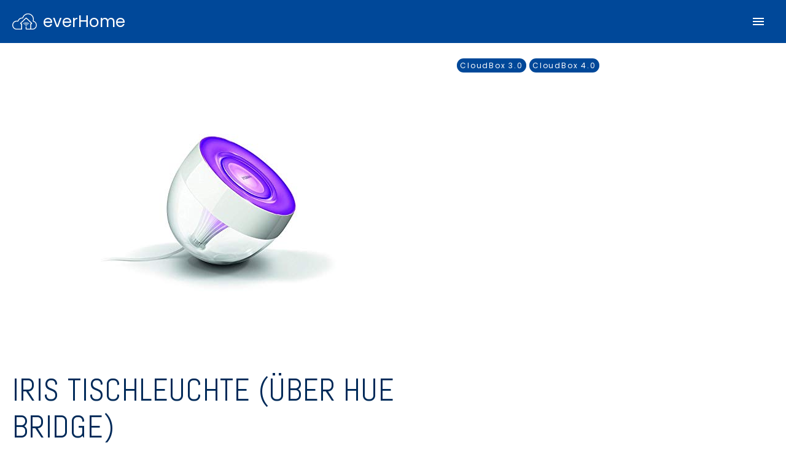

--- FILE ---
content_type: text/html; charset=utf-8
request_url: https://everhome.cloud/de/71999-60-PH-philips-hue
body_size: 13125
content:
<!doctype html><html lang=de><meta charset=utf-8><link rel=stylesheet href=/res/frontend-1769594339.css><link rel=manifest href=/res/files/manifest.json><link rel="shortcut icon" href=/res/img/favicon.ico><meta name=viewport content="width=device-width,initial-scale=1"><meta name=theme-color content="#004899"><meta name=msapplication-navbutton-color content="#004899"><meta name=description content="Einfach ins SmartHome starten! Smarte Lichtsteuerungen für Komfort und Sicherheit. Automation von Rollläden, Jalousien und Markisen. Steuerung von Fussbodenheizung und Heizkörpern. Sparen Sie Energie und Geld."><meta name=apple-mobile-web-app-capable content="yes"><meta name=apple-mobile-web-app-status-bar-style content="black-translucent"><title>Philips Hue Iris Tischleuchte (über Hue Bridge) per App steuern</title><base href=/><body x-data="{mobileMenuVisible: false}" @keydown.escape=$store.modal.closeCurrent() :class="{ 'b-overflow_hidden': $store.modal.hasBackdrop() }"><div class=b-modal-backdrop x-show=$store.modal.hasBackdrop() x-cloak x-transition.opacity></div><div class=b-modal role=dialog tabindex=-1 x-show="$store.modal.isOpen('login')" x-cloak x-transition><div class="b-modal__inner b-modal__inner__scrollable" @click.away="$store.modal.close('login')"><button class=b-modal__close_button><i class="b-icon b-icon_close b-icon_color_grey" @click="$store.modal.close('login')"></i></button><h2 class=b-login__title>Mit Kundenkonto anmelden</h2><form class="b-form b-form_h_gap_32 b-form_single_full" x-data=loginForm x-on:submit.prevent="
                  emailDirty = true;
                  passwordDirty = true;
                  submit();"><div class="b-form__section b-form__section_full"><div class=b-text-field><input id=loginEmail x-model=email x-on:blur="emailDirty = true" class=b-text-field__input type=email autocomplete=email placeholder='Deine E-Mail'>
<label for=loginEmail class="b-text-field__label b-text-field__label_never_change">E-Mail</label></div><p x-show.transition="emailDirty && !isEmail(email)" class=b-text-field__error x-cloak>Bitte trage eine korrekte E-Mail Adresse ein.<p x-show.transition="error === 'invalid'" class=b-text-field__error x-cloak>E-Mail/Passwort nicht korrekt</div><div class="b-form__section b-form__section_full"><div class=b-text-field><input id=loginPassword class=b-text-field__input x-model=password x-on:blur="passwordDirty = true" type=password placeholder=Kennwort>
<label for=loginPassword class="b-text-field__label b-text-field__label_never_change">Kennwort</label></div><p x-show.transition="passwordDirty && password.length == 0" class=b-text-field__error x-cloak>Bitte trage ein korrektes, mindestens 8-stelliges, Passwort ein.<p x-show.transition="error === 'invalid'" class=b-text-field__error x-cloak>E-Mail/Passwort nicht korrekt</div><div class="b-form__section b-form__section_full" x-show.transition="error === 'totp'" x-cloak><div class=b-text-field><input id=totp class=b-text-field__input x-model=totp placeholder=input.totp>
<label for=totp class="b-text-field__label b-text-field__label_never_change">input.totp</label></div><p x-show.transition="error === 'invalid'" class=b-text-field__error x-cloak>E-Mail/Passwort nicht korrekt</div><button class="b-button b-button_color_orange b-login__button b-form__section b-form__section_full">
Anmelden
</button>
<a type=button href=https://demo.everhome.cloud target=_blank class="b-button b-button_color_teal b-login__button b-form__section b-form__section_full">Demo-Modus
</a><button type=button @click="$store.modal.open('passwordforget', null, $store.modal.data)" class="b-link b-login__forget_password b-form__section b-form__section_full">Kennwort vergessen</button><p class="b-form__section b-form__section_full">Du bist neu hier?<br><button type=button class=b-link @click="$store.modal.open('register', null, $store.modal.data)">Registrieren</button></form></div></div><script>
    document.addEventListener('alpine:init', () => {
        Alpine.data('loginForm', () => ({
            email: '',
            emailDirty: false,
            password: '',
            passwordDirty: false,
            totp: '',
            error: null,
            loading: false,
            isEmail(value) {
                return new RegExp("^\\S+@\\S+[\\.][0-9a-z]+$").test(String(value).toLowerCase());
            },
            submit() {
                if (!this.email || !this.isEmail(this.email) || !this.password || this.password.length === 0) {
                    return;
                }
                this.loading = true;
                this.error = null;
                return Alpine.store("user").login(this.email, this.password, this.totp).then((response) => {
                    this.loading = false;
                    if (response.ok) {
                        response.json().then((data) => {
                            const token = data.token;
                            if (token) {
                                Alpine.store("user").setToken(token);
                                this.email = '';
                                this.emailDirty = false;
                                this.password = '';
                                this.passwordDirty = false;
                                this.error = true;
                                if (Alpine.store("modal").data) {
                                    window.location.href = Alpine.store("modal").data;
                                }
                                Alpine.store("modal").close("login", true);
                            } else {
                                this.error = "invalid";
                            }
                        }).catch((error) => {
                            console.error(error);
                            this.error = "invalid";
                        });
                    } else {
                        this.error = "invalid";
                        if(response) {
                            const json = response.json();
                            json.then((r) =>{
                                if(r.error === "totp") {
                                    this.error = r.error;
                                }
                            });
                        }
                    }
                }).catch((error) => {
                    console.error(error);
                    this.loading = false;
                    this.error = "invalid";
                });
            }
        }));
    });
</script><div class=b-modal role=dialog tabindex=-1 x-show="$store.modal.isOpen('register')" x-cloak x-transition><div class="b-modal__inner b-modal__inner__min-width b-modal__inner__scrollable" @click.away="$store.modal.close('register')"><button class=b-modal__close_button><i class="b-icon b-icon_close b-icon_color_grey" @click="$store.modal.close('register')"></i></button><h2 class=b-login__title>Konto Registrieren</h2><h2 class=b-login__description>Einfach ins SmartHome starten!</h2><form class="b-form b-form_h_gap_32 b-form_single_full" x-data=registerForm x-on:submit.prevent="
                  emailDirty = true;
                  passwordDirty = true;
                  passwordRepeatDirty = true;
                  registerConditionsDirty = true;
                  registerDataProtectionDirty = true;
                  submit();"><div class="b-form__section b-form__section_full"><div class=b-text-field><input id=registerEmail x-model=email x-on:blur="emailDirty = true" class=b-text-field__input @keyup="result = null" type=registerEmail autocomplete=email placeholder='Deine E-Mail'>
<label for=registerEmail class=b-text-field__label>E-Mail</label></div><p x-show.transition="(emailDirty && !isEmail(email)) || result == 'datamissing'" class=b-text-field__error x-cloak>Bitte trage eine korrekte E-Mail Adresse ein.<p x-show.transition="result == 'alreadyexists'" class=b-text-field__error x-cloak>Zu dieser E-Mail existiert bereits ein Konto.</div><div class="b-form__section b-form__section_full"><div class=b-text-field><input id=registerPassword class=b-text-field__input x-model=password @keyup="result = null" x-on:blur="passwordDirty = true" type=password placeholder=Kennwort>
<label for=registerPassword class=b-text-field__label>Kennwort</label></div><p x-show.transition="(passwordDirty && password.length == 0) || result == 'datamissing'" class=b-text-field__error x-cloak>Bitte trage ein korrektes, mindestens 8-stelliges, Passwort ein.</div><div class="b-form__section b-form__section_full"><div class=b-text-field><input id=registerPasswordRepeat class=b-text-field__input x-model=passwordRepeat x-on:blur="passwordRepeatDirty = true" type=password placeholder='Kennwort wiederholen'>
<label for=registerPasswordRepeat class=b-text-field__label>Kennwort wiederholen</label></div><p x-show.transition="passwordRepeatDirty && (passwordRepeat.length == 0 || passwordRepeat !== password)" class=b-text-field__error x-cloak>Bitte trage ein korrektes, mindestens 8-stelliges, Passwort ein.</div><div class="b-form__section b-form__section_full"><div class=b-checkbox><input id=newsletter x-model=newsletter class=b-checkbox__input type=checkbox name=newsletter x-on:blur="newsletterDirty = true">
<label for=newsletter class=b-checkbox__label>Ja, ich möchte mich für den Newsletter anmelden.</label></div></div><div class="b-form__section b-form__section_full"><div class=b-checkbox><input id=registerConditions x-model=registerConditions class=b-checkbox__input type=checkbox name=registerConditions x-on:blur="registerConditionsDirty = true">
<label for=registerConditions class=b-checkbox__label>Ich stimme den Allgemeinen Geschäftsbedingungen zu.</label></div><p x-show.transition='registerConditionsDirty && (registerConditions == null || !validatebool(registerConditions))' class=b-text-field__error x-cloak>Bitte stimme unseren Allgemeinen Geschäftsbedingungen zu.</div><div class="b-form__section b-form__section_full"><div class=b-checkbox><input id=registerDataProtection x-model=registerDataProtection class=b-checkbox__input type=checkbox name=registerDataProtection x-on:blur="registerDataProtectionDirty = true">
<label for=registerDataProtection class=b-checkbox__label>Ich stimme den Erklärungen zum Datenschutz zu.</label></div><p x-show.transition='registerDataProtectionDirty && (registerDataProtection == null || !validatebool(registerDataProtection))' class=b-text-field__error x-cloak>Bitte stimme unserer Erklärung zum Datenschutz zu.</div><button class="b-button b-button_color_orange b-login__button b-form__section b-form__section_full">
Registrieren</button><p class="b-form__section b-form__section_full">Bereits ein Kundenkonto?<br><button type=button class=b-link @click="$store.modal.open('login', null, $store.modal.data)">Zum Login</button></form></div></div><script>
    document.addEventListener('alpine:init', () => {
        Alpine.data('registerForm', () => ({
            email: '',
            emailDirty: false,
            password: '',
            passwordDirty: false,
            passwordRepeat: '',
            passwordRepeatDirty: false,
            newsletter: false,
            registerConditions: false,
            registerConditionsDirty: false,
            registerDataProtection: false,
            registerDataProtectionDirty: false,

            result: null,
            loading: false,

            isEmail(value) {
                return new RegExp("^\\S+@\\S+[\\.][0-9a-z]+$").test(String(value).toLowerCase());
            },
            
            validatebool(text) {
                if (!text || text !== true) return false;
                return true;
            },
            submit() {
                if (!this.email || !this.isEmail(this.email)
                    || !this.password || this.password.length === 0
                    || !this.passwordRepeat || this.passwordRepeat.length === 0
                    || this.password !== this.passwordRepeat
                || this.registerDataProtection !== true || this.registerConditions !== true) {
                    return;
                }
                this.loading = true;
                return fetch("/user", {
                    method: "PUT",
                    headers: {
                        "Content-Type": "application/json",
                    },
                    body: JSON.stringify({
                        email: this.email,
                        password: this.password,
                        newsletter: this.newsletter,
                        lang: "de"
                    }),
                })
                    .then((response) => {
                        this.loading = false;
                        console.log(response);
                        if (response.ok) {
                            this.loading = false;
                            this.result = true;
                            Alpine.store("user").login(this.email, this.password).then((response) => {
                                if (response.ok) {
                                    response.json().then((data) => {
                                        const token = data.token;
                                        if (token) {
                                            Alpine.store("user").setToken(token);
                                            if (Alpine.store("modal").data) {
                                                window.location.href = Alpine.store("modal").data;
                                            }
                                            Alpine.store("modal").close("register");
                                        } else {
                                            
                                            Alpine.store("modal").open("login", null, Alpine.store("modal").data);
                                        }
                                    });
                                } else {
                                    
                                    Alpine.store("modal").open("login", null, Alpine.store("modal").data);
                                }
                            }, () => {
                                
                                Alpine.store("modal").open("login", null, Alpine.store("modal").data);
                            });
                            this.email = '';
                            this.emailDirty = false;
                            this.password = '';
                            this.passwordDirty = false;
                            this.passwordRepeat = '';
                            this.passwordRepeatDirty = false;
                            this.newsletter = false;
                            this.registerConditions = false;
                            this.registerConditionsDirty = false;
                            this.registerDataProtection = false;
                            this.registerDataProtectionDirty = false;
                        } else {
                            this.result = false;
                            response.json().then(data => {
                                this.result = data.result;
                                console.log(this.result);
                            });
                        }
                    }, (error) => {
                        console.error(error);
                        this.result = false;
                        this.loading = false;
                    })
                    .catch((error) => {
                        console.error(error);
                        this.result = false;
                        this.loading = false;
                    });
            }
        }));
    });
</script><div class=b-modal role=dialog tabindex=-1 x-show="$store.modal.isOpen('passwordforget')" x-cloak x-transition><div class="b-modal__inner b-modal__inner__scrollable" @click.away="$store.modal.close('passwordforget')"><button class=b-modal__close_button><i class="b-icon b-icon_close b-icon_color_grey" @click="$store.modal.close('passwordforget')"></i></button><h2 class=b-login__title>Passwort zurücksetzen</h2><p class=b-login__description>Gib die E-Mail deines Kontos ein. Wir senden dir einen Link zum Zurücksetzen deines Passworts.<form class="b-form b-form_h_gap_32 b-form_single_full" x-data=passwordForgetForm x-on:submit.prevent="
                  emailDirty = true;
                  submit();"><div class="b-form__section b-form__section_full"><div class=b-text-field><input id=forgetEmail x-model=email x-on:blur="emailDirty = true" class=b-text-field__input type=email autocomplete=email placeholder='Deine E-Mail'>
<label for=forgetEmail class=b-text-field__label>E-Mail</label></div><p x-show.transition="emailDirty && !isEmail(email)" class=b-text-field__error x-cloak>Bitte trage eine korrekte E-Mail Adresse ein.<p x-show.transition="result === false" class=b-text-field__error x-cloak>Ein Fehler ist aufgetreten. Versuche es erneut.</div><button class="b-button b-button_color_orange b-login__button b-form__section b-form__section_full">
Zurücksetzen
</button>
<button type=button @click="$store.modal.open('login', null, $store.modal.data)" class="b-link b-login__forget_password b-form__section b-form__section_full">Zurück zum Login</button></form></div></div><script>
    document.addEventListener('alpine:init', () => {
        Alpine.data('passwordForgetForm', () => ({
            email: '',
            emailDirty: false,
            result: null,
            loading: false,

            isEmail(value) {
                return new RegExp("^\\S+@\\S+[\\.][0-9a-z]+$").test(String(value).toLowerCase());
            },

            submit() {
                this.result = null;
                if (!this.email || !this.isEmail(this.email)) {
                    return;
                }
                this.loading = true;
                return fetch("/user/requestPasswordReset", {
                    method: "POST",
                    headers: {
                        "Content-Type": "application/json",
                    },
                    body: JSON.stringify({
                        email: this.email,
                        lang: "de"
                    }),
                })
                    .then((response) => {
                        this.loading = false;
                        if (response.ok) {
                            this.email = '';
                            this.emailDirty = false;
                            this.loading = false;
                            this.result = true;
                            Alpine.store("modal").open("result", null, {
                                title: 'Kennwort vergessen - Anfrage',
                                description: 'Wir haben dir eine Email mit einem Link zum Zurücksetzen deines Kennworts geschickt.',
                            });
                        } else {
                            this.result = false;
                        }
                    })
                    .catch((error) => {
                        console.error(error);
                        this.loading = false;
                        this.result = false;
                    });
            }
        }));
    });
</script><div class=b-modal role=dialog tabindex=-1 x-show="$store.modal.isOpen('continue-shopping')" x-cloak x-transition><div class="b-modal__inner b-modal__inner__scrollable" @click.away="$store.modal.close('continue-shopping')"><h2 class=b-login__title>Bestellung abschließen?</h2><h2 class=b-login__description>Möchtest du deine Bestellung abschließen oder dich weiter umschauen?</h2><div class=b-form><button type=button class="b-button b-button_color_gray b-login__button b-form__section b-form__section_4_8" @click="$store.modal.close('continue-shopping')">
Weiter shoppen
</button>
<a href=/de/warenkorb class="b-button b-button_color_orange b-login__button b-form__section b-form__section_4_8">Zum Warenkorb</a></div></div></div><div class=b-modal role=dialog tabindex=-1 x-show="$store.modal.isOpen('cloudbox-details')" x-cloak x-transition><div class="b-modal__inner b-modal__inner__scrollable" @click.away="$store.modal.close('cloudbox-details')"><button class=b-modal__close_button><i class="b-icon b-icon_close b-icon_color_grey" @click="$store.modal.close('cloudbox-details')"></i></button><h2 class=b-login__title>CloudBox 4.0</h2><h2 class=b-modal__description>Die CloudBox 4.0 stellt als Gateway die Verbindung zwischen dem Internet und den Funk-Sensoren und -Aktoren im Heim her. Hierzu verfügt die CloudBox 4.0 über mehrere Anschlüsse. Der USB-C Anschluss dient der Stromversorgung der CloudBox über das USB-Netzteil. Über den USB-A Anschluss kann die CloudBox zukünftig um weitere Funkprotokolle erweitert werden. Die CloudBox wird über WLAN mit deinem Router verbunden. Alternativ kannst du die CloudBox auch über ein Netzwerk-Kabel verbinden. Bei Kauf einer CloudBox erhältst du mit dem Kundenkonto während der Nutzungsdauer der CloudBox einen kostenlosen Zugang zum everHome Dienst. Es ist nicht erforderlich, dass sich PC, iPhone, iPad, SmartPhone oder Tablet im Heimnetzwerk befinden. Mit dem Kundenkonto lassen sich auch mehrere CloudBoxen nutzen, um die Funkreichweite in größeren Gebäuden zu erhöhen oder zusätzlich eine Zweitwohnung zu steuern. Hierzu wird jedem Sensor/Aktor im Portal eine der CloudBoxen zugeordnet.<br><br>Voraussetzungen<br>Router mit DHCP.<br>Internet-Verbindung erforderlich.<br>Chrome 63 oder höher.<br>Firefox 61 oder höher.<br>Edge 17 oder höher.<br>iOS Version 10 oder höher.<br>macOS Safari 11.1 oder höher.<br>Android Version 4.4 oder höher.<br><br>Lieferumfang<br>1 x CloudBox 4.0.<br>1 x USB-C-Netzteil mit Anschlusskabel.<br>Technische Daten<br>Geräte-Bezeichnung: CloudBox 4.0.<br>Versorgungsspannung USB Netzteil Eingang: 230 VAC/50 Hz.<br>Versorgungsspannung: 5 V DC Stromaufnahme: 1500 mA.<br>Umgebungstemperatur: 0 °C bis 40 °C.<br>Abmessungen (B x H x T): 100 x 35 x 100 mm.<br>Gewicht: 134 g.<br>Funkfrequenz: 433 MHz, 868 MHz, 2,4 GHz ZigBee</h2><div class=b-form><button type=button class="b-button b-button_color_gray b-login__button b-form__section b-form__section_4_8" @click="$store.modal.close('cloudbox-details')">
Schließen</button></div></div></div><div class=b-modal role=dialog tabindex=-1 x-show="$store.modal.isOpen('result')" x-cloak x-transition><div class="b-modal__inner b-modal__inner__scrollable" @click.away="$store.modal.close('result')"><h2 class=b-login__title x-text="$store.modal.getString('title')"></h2><h2 class=b-login__description x-text="$store.modal.getString('description')"></h2><div class=b-form><button type=button class="b-button b-button_color_gray b-login__button b-form__section b-form__section_4_8" @click="$store.modal.close('result')">
Schließen</button></div></div></div><div class=b-modal role=dialog tabindex=-1 x-show="$store.modal.isOpen('confirm')" x-cloak x-transition><div class="b-modal__inner b-modal__inner__scrollable" @click.away="$store.modal.close('confirm')"><h2 class=b-login__title x-text="$store.modal.getString('title')"></h2><h2 class=b-login__description x-text="$store.modal.getString('description')"></h2><div class=b-form><button type=button class="b-button b-button_color_gray b-login__button b-form__section b-form__section_4_8" @click="$store.modal.close('confirm', false)">
Nein
</button>
<button type=button class="b-button b-button_color_orange b-login__button b-form__section b-form__section_4_8" @click="$store.modal.close('confirm', true)">
Ja</button></div></div></div><div class=b-modal role=dialog tabindex=-1 x-show="$store.modal.isOpen('input')" x-cloak x-transition><div class="b-modal__inner b-modal__inner__scrollable" @click.away="$store.modal.close('input')"><h2 class=b-login__title x-text="$store.modal.getString('title')"></h2><h2 class=b-login__description x-text="$store.modal.getString('description')"></h2><form class="b-form b-form_h_gap_32 b-form_single_full" x-data=modalInputForm x-on:submit.prevent="
                  inputDirty = true;
                  submit();"><div class="b-form__section b-form__section_full"><div class=b-text-field><input id=modalInputInput x-model=input x-on:blur="inputDirty = true" class=b-text-field__input placeholder=inputmodal.value>
<label for=modalInputInput class=b-text-field__label>inputmodal.input</label></div><p x-show.transition="inputDirty && (!input || input.length == 0)" class=b-text-field__error x-cloak>inputmodal.errors.input.required</div><button type=button class="b-button b-button_color_gray b-login__button b-form__section b-form__section_4_8" @click=close()>
inputmodal.cancel
</button>
<button class="b-button b-button_color_orange b-login__button b-form__section b-form__section_4_8">
inputmodal.ok</button></form></div></div><script>
    document.addEventListener('alpine:init', () => {
        Alpine.data('modalInputForm', () => ({
            input: '',
            inputDirty: false,
            close() {
                this.input = null;
                Alpine.store("modal").close("input");
            },
            submit() {
                this.inputDirty = true;
                if (!this.input) {
                    return;
                }
                Alpine.store("modal").close("input", this.input);
                this.input = null;
            }
        }));
    });
</script><header class=b-header><a class=b-skip-link href=#maincontent>Skip to main</a><nav class="b-header__menu b-menu b-menu_color_indigo_light b-menu_horizontal"><a class=b-menu__logo href=/><img class=b-menu__logo__image src=/res/img/everhome.svg width=80px height=80px alt="everHome Logo"><p class=b-menu__logo__name>everHome</p></a><div class="b-menu__item b-menu__item_link b-menu__dropdown b-menu__responsive__desktop_link"><div class="b-js-dropdown b-js-dropdown_header"><button class=b-js-dropdown__button>
<span class=b-menu__link__title>Smarte Lösungen</span>
<span class="b-menu__dropdown__arrow b-arrow b-arrow_pos_bottom b-arrow_color_orange"></span></button><div class=b-js-dropdown__content><a class=b-js-dropdown__content__link href=/de/licht>Licht</a>
<a class=b-js-dropdown__content__link href=/de/heizung>Heizung</a>
<a class=b-js-dropdown__content__link href=/de/beschattung>Beschattung</a>
<a class=b-js-dropdown__content__link href=/de/sicherheit>Sicherheit</a>
<a class=b-js-dropdown__content__link href=/de/energie>Energie</a>
<a class=b-js-dropdown__content__link href=/de/sprachsteuerung>Sprachsteuerung</a>
<a class=b-js-dropdown__content__link href=/de/anwesenheit>Anwesenheitserkennung</a></div></div></div><div class="b-menu__item b-menu__item_link b-menu__responsive__desktop_link"><a href=/de/kompatible-geraete class=b-menu__link__title>Kompatible Produkte</a></div><div class="b-menu__item b-menu__item_link b-menu__responsive__desktop_link"><a href=/de/kontakt class=b-menu__link__title>Support</a></div><div class="b-menu__item b-menu__item_link b-menu__responsive__desktop_link"><a href=/de/community/ class=b-menu__link__title>Community</a></div><div class="b-menu__item b-menu__dropdown b-menu__responsive__desktop_link"><div class="b-js-dropdown b-js-dropdown_header"><button class="b-js-dropdown__button b-button b-button_color_orange">
<span>Shop</span>
<span class="b-menu__dropdown__arrow b-arrow b-arrow_pos_bottom b-arrow_color_primary"></span></button><div class=b-js-dropdown__content><a class=b-js-dropdown__content__link href=/de/shop>CloudBox</a>
<a class=b-js-dropdown__content__link href=/de/ecotracker-ir>EcoTracker&nbsp;IR</a>
<a class=b-js-dropdown__content__link href=/de/ecotracker-p1>EcoTracker&nbsp;P1</a></div></div></div><div class="b-menu__item b-menu__responsive__desktop" x-show=$store.user.isLoggedIn() x-cloak><a href=/portal class="b-button b-button_color_teal">Mein Portal</a></div><div class="b-menu__item b-menu__responsive__desktop"><a class="b-icon-button b-icon-button-relative b-icon b-icon_color_white b-icon_cart_outline b-icon_button_large" href=/de/warenkorb x-show=$store.cart.isNotEmpty() x-cloak><p class="b-icon-badge b-icon-badge--right" x-text=$store.cart.count()></p></a></div><div class="b-menu__item b-menu__responsive__desktop b-menu__item_relative" x-data="{
            open: false,
            toggle() {
                if (this.open) {
                    return this.close()
                }

                this.$refs.button.focus()

                this.open = true
            },
            close(focusAfter) {
                if (! this.open) return

                this.open = false

                focusAfter && focusAfter.focus()
            }
        }" x-on:keydown.escape.prevent.stop=close($refs.button) x-on:focusin.window="! $refs.panel.contains($event.target) && close()" x-id="['dropdown-button']"><button class="b-icon-button b-icon-button-arrow b-icon-button-relative b-icon-button-arrow_color_white b-icon b-icon_color_white b-icon_account_circle_outline b-icon_button_large" x-show=$store.user.isLoggedIn() x-cloak x-ref=button x-on:click=toggle() :aria-expanded=open :aria-controls="$id('dropdown-button')" aria-label=Account></button><div x-ref=panel x-show=open x-transition.origin.top.left x-on:click.outside=close($refs.button) :id="$id('dropdown-button')" class="b-dropdown-menu b-dropdown-menu__right b-dropdown-menu__max" x-cloak><p class="b-dropdown-menu__item b-dropdown-menu__item--header" x-text=$store.user.getEmail()></p><a href=/de/bestellungen class=b-dropdown-menu__item>Meine Bestellungen
</a><a href=/de/profil class=b-dropdown-menu__item>Meine persönlichen Daten
</a><a href=/de/support-anfragen class=b-dropdown-menu__item>Meine Support Anfragen
</a><a href=/de/seiten-editor class=b-dropdown-menu__item x-show="$store.user.getUserLevel() == 99" x-cloak>Pageeditor
</a><button @click=close();$store.user.logout() class=b-dropdown-menu__item>
Abmelden</button></div><button @click="$store.modal.open('login')" class="b-button b-button_color_indigo_dark" x-show=!$store.user.isLoggedIn()>Anmelden</button></div><div class=b-menu__responsive__desktop_language><div class="b-js-dropdown b-js-dropdown_header"><button class="b-js-dropdown__button b-menu__language">
<img class=b-menu__language__image src=/res/img/de.svg width=40px height=40px alt=de>
<span class="b-menu__language__arrow b-arrow b-arrow_pos_bottom b-arrow_color_orange"></span></button><div class="b-js-dropdown__content b-js-dropdown__content--left"><a href=/de/71999-60-PH-philips-hue class=b-js-dropdown__content__link><img class=b-menu__language__image src=/res/img/de.svg width=40px height=40px alt=de> Deutsch</a>
<a href=/en/71999-60-PH-philips-hue class=b-js-dropdown__content__link><img class=b-menu__language__image src=/res/img/en.svg width=40px height=40px alt=de> Englisch</a></div></div></div><div class="b-menu__mobile_menu b-menu__responsive__mobile_menu" @click="mobileMenuVisible = !mobileMenuVisible"><svg class="b-icon_svg_24" viewBox="0 0 24 24">
                <path fill="#FFFFFF" d="M3,6H21V8H3V6M3,11H21V13H3V11M3,16H21V18H3V16Z" />
            </svg></div></nav><nav class="b-header__mobile-menu b-menu b-menu_color_indigo_light b-menu_vertical" x-show=mobileMenuVisible x-collapse><div class="b-menu__item b-menu__item_link b-menu__dropdown"><div class="b-js-dropdown b-js-dropdown_header"><button class=b-js-dropdown__button>
<span class=b-menu__link__title>Smarte Lösungen</span>
<span class="b-menu__dropdown__arrow b-arrow b-arrow_pos_bottom b-arrow_color_orange"></span></button><div class=b-js-dropdown__content><a class=b-js-dropdown__content__link href=/de/licht>Licht</a>
<a class=b-js-dropdown__content__link href=/de/heizung>Heizung</a>
<a class=b-js-dropdown__content__link href=/de/beschattung>Beschattung</a>
<a class=b-js-dropdown__content__link href=/de/sicherheit>Sicherheit</a>
<a class=b-js-dropdown__content__link href=/de/energie>Energie</a>
<a class=b-js-dropdown__content__link href=/de/sprachsteuerung>Sprachsteuerung</a>
<a class=b-js-dropdown__content__link href=/de/anwesenheit>Anwesenheitserkennung</a></div></div></div><div class="b-menu__item b-menu__item_link"><a href=/de/kompatible-geraete class=b-menu__link__title>Kompatible Produkte</a></div><div class="b-menu__item b-menu__item_link"><a href=/de/kontakt class=b-menu__link__title>Support</a></div><div class="b-menu__item b-menu__item_link"><a href=/de/community/ class=b-menu__link__title>Community</a></div><div class="b-menu__item b-menu__dropdown"><div class="b-js-dropdown b-js-dropdown_header"><button class="b-js-dropdown__button b-button b-button_color_orange">
<span>Shop</span>
<span class="b-menu__dropdown__arrow b-arrow b-arrow_pos_bottom b-arrow_color_primary"></span></button><div class=b-js-dropdown__content><a class=b-js-dropdown__content__link href=/de/shop>CloudBox</a>
<a class=b-js-dropdown__content__link href=/de/ecotracker-ir>EcoTracker&nbsp;IR</a>
<a class=b-js-dropdown__content__link href=/de/ecotracker-p1>EcoTracker&nbsp;P1</a></div></div></div><div class=b-menu__item><a href=/portal class="b-button b-button_color_teal" x-show=$store.user.isLoggedIn() x-cloak>Mein Portal</a></div><div class=b-menu__item><a class="b-icon-button b-icon-button-relative b-icon b-icon_color_white b-icon_cart_outline b-icon_button_large" href=/de/warenkorb x-show=$store.cart.isNotEmpty() x-cloak><p class="b-icon-badge b-icon-badge--right" x-text=$store.cart.count()></p></a></div><div class="b-menu__item b-menu__item_relative" x-data="{
            open: false,
            toggle() {
                if (this.open) {
                    return this.close()
                }

                this.$refs.button.focus()

                this.open = true
            },
            close(focusAfter) {
                if (! this.open) return

                this.open = false

                focusAfter && focusAfter.focus()
            }
        }" x-on:keydown.escape.prevent.stop=close($refs.button) x-on:focusin.window="! $refs.panel.contains($event.target) && close()" x-id="['dropdown-button']"><button class="b-icon-button b-icon-button-arrow b-icon-button-relative b-icon-button-arrow_color_white b-icon b-icon_color_white b-icon_account_circle_outline b-icon_button_large" x-show=$store.user.isLoggedIn() x-cloak x-ref=button x-on:click=toggle() :aria-expanded=open :aria-controls="$id('dropdown-button')"></button><div x-ref=panel x-show=open x-transition.origin.top.left x-on:click.outside=close($refs.button) :id="$id('dropdown-button')" class="b-dropdown-menu b-dropdown-menu__right b-dropdown-menu__max"><a href=/de/bestellungen class=b-dropdown-menu__item>Meine Bestellungen
</a><a href=/de/profil class=b-dropdown-menu__item>Meine persönlichen Daten
</a><a href=/de/support-anfragen class=b-dropdown-menu__item>Meine Support Anfragen
</a><button @click=close();$store.user.logout() class=b-dropdown-menu__item>
Abmelden</button></div><button @click="$store.modal.open('login')" class="b-button b-button_color_indigo_dark" x-show=!$store.user.isLoggedIn()>Anmelden</button></div></nav></header><main id=maincontent><div class="b-product-single b-container b-container_max_width"><img class=b-product-single__image width=500px height=500px src=https://m.media-amazon.com/images/I/31MD-ktsexL._SL500_.jpg alt=img><div class=b-product-single__compatibility><div class=b-product-single__compatibility__values><span class=b-product-single__compatibility__values__value>CloudBox 3.0</span>
<span class=b-product-single__compatibility__values__value>CloudBox 4.0</span></div></div><h1 class="b-product-single__title b-title">Iris Tischleuchte (über Hue Bridge)</h1><p class=b-product-single__subtitle>Hersteller: Philips Hue<div class="b-product-single__description b-description">Umgeben Sie sich mit purem Tageslicht oder den goldenen Farbtönen eines Herbstwaldes – mit der Philips Hue Iris Tischleuchte können Sie in Ihrem Zuhause die ideale Lichtatmosphäre über Ihr Smartphone oder andere Geräte schaffen. Bringen Sie mit Licht Farbe in Ihr Leben. Es ist eine Philips Hue Bridge erforderlich.<br><br>Funktionen: EIN|AUS, DIMMEN, RGB, (FARBTEMPERATUR WEISS noch nicht verfügbar)</div></div></main><footer class=b-footer><div class="b-footer__infos b-container"><div class=b-footer__info><div class=b-footer__branding><div class=b-footer__branding__logo><img class=b-footer__branding__logo__image src=/res/img/everhome.svg width=80px height=80px alt="everHome Logo"><p class=b-footer__branding__logo__name>everHome</div><div class=b-footer__branding__title>Smart Home - for Smart Living.</div></div><div class=b-footer__info__spacer></div><div class=b-footer__contact><p class=b-footer__contact__title>Kontakt</p><a class=b-footer__contact__info href=https://facebook.com/everhomecloud><i class="b-footer__contact__info__icon b-icon b-icon_facebook b-icon_color_white"></i><span class=b-footer__contact__info__title>@everhome.cloud</span></a>
<a class=b-footer__contact__info href=https://www.instagram.com/everhome.cloud><i class="b-footer__contact__info__icon b-icon b-icon_instagram b-icon_color_white"></i><span class=b-footer__contact__info__title>@everhome.cloud</span></a></div></div><hr class=b-footer__info__border><div class=b-footer__categories><div class=b-footer__category><p class=b-footer__category__title>CloudBox</p><a href=/de/kompatible-geraete class=b-footer__category__link>Kompatible Produkte</a>
<a href=/de/handbuch/ class=b-footer__category__link>Erste Schritte</a>
<a href='https://play.google.com/store/apps/details?id=de.everhome.cloudboxprod' class=b-footer__category__link target=_blank>App für Android</a>
<a href=https://apps.apple.com/de/app/everhome/id934744174 class=b-footer__category__link target=_blank>App für iOS/iPadOS</a></div><div class=b-footer__category><p class=b-footer__category__title>Smarte Lösungen</p><a href=/de/licht class=b-footer__category__link>Licht</a>
<a href=/de/heizung class=b-footer__category__link>Heizung</a>
<a href=/de/beschattung class=b-footer__category__link>Beschattung</a>
<a href=/de/sicherheit class=b-footer__category__link>Sicherheit</a>
<a href=/de/energie class=b-footer__category__link>Energie</a>
<a href=/de/sprachsteuerung class=b-footer__category__link>Sprachsteuerung</a>
<a href=/de/anwesenheit class=b-footer__category__link>Anwesenheit</a></div><div class=b-footer__category><p class=b-footer__category__title>Shop</p><a href=/de/shop class=b-footer__category__link>Shop</a>
<a href class=b-footer__category__link>Upgrades</a>
<a href=/de/zahlung class=b-footer__category__link>Zahlungsweisen</a>
<a href=/de/versand class=b-footer__category__link>Versand</a>
<a href=/de/agb class=b-footer__category__link>AGB</a>
<a href=/de/widerruf class=b-footer__category__link>Widerrufsbelehrung</a></div><div class=b-footer__category><p class=b-footer__category__title>Service</p><a href=/de/handbuch/ class=b-footer__category__link>Handbuch</a>
<a href=/de/faq class=b-footer__category__link>Häufige Fragen (FAQ)</a>
<a href=/de/kontakt class=b-footer__category__link>Support</a>
<a href=/de/batterien class=b-footer__category__link>Batterieentsorgung</a>
<a href=/res/files/konformitaetserklaerung_cb3.pdf target=_blank class=b-footer__category__link>Konformitätserklärung</a>
<a href=/de/entwickler class=b-footer__category__link>Entwickler</a></div><div class=b-footer__category><p class=b-footer__category__title>Neuigkeiten</p><a href=/de/media class=b-footer__category__link>Media</a></div></div></div><div class="b-menu b-menu_color_indigo_dark b-menu_horizontal b-footer__menu b-container"><div class=b-menu__item><p class="b-menu__item__title b-menu__item__title_large">© 2026 everHome GMBH · Alle Rechte vorbehalten</div><div class="b-menu__item b-menu__item_spacer"></div><div class="b-menu__item b-menu__item_link"><a href=/de/impressum class="b-menu__link__title b-menu__link__title_large">Impressum</a></div><div class="b-menu__item b-menu__item_link"><a href=/de/agb class="b-menu__link__title b-menu__link__title_large">Agb</a></div><div class="b-menu__item b-menu__item_link"><a href=/de/datenschutz class="b-menu__link__title b-menu__link__title_large">Datenschutz</a></div></div></footer><script>
    document.addEventListener('alpine:init', () => {
        Alpine.store('user', {
            token: null,
            user: null,
            loginCallbacks: {},
            
            init() {
                const token = localStorage.getItem("sessiontoken");
                if (token) {
                    this.token = token;
                    this.user = {};
                    this.fetchUser();
                }
            },
            setToken(token) {
                this.token = token;
                localStorage.setItem("sessiontoken", token);
                this.fetchUser();
                for (const key in this.loginCallbacks) {
                    if (!Object.prototype.hasOwnProperty.call(this.loginCallbacks, key)) continue;
                    this.loginCallbacks[key]();
                }
            },
            addLoginCallback(key, callback) {
                this.loginCallbacks[key] = callback;
            },
            getFullName() {
                if (!this.user) return "";
                if (!this.user.addresses) return "";
                if (!this.user.addresses[0]) return "";
                return this.user.addresses[0].firstname + ' ' + this.user.addresses[0].lastname;
            },
            getEmail() {
                if (!this.user) return "";
                return this.user.email;
            },
            getId() {
                if (!this.user) return 0;
                return this.user.id;
            },
            getUserLevel() {
                if (!this.user) return 0;
                return this.user.userlevel;
            },
            login(email, password, totp) {
                const b = {
                    email: email,
                    password: password
                };
                if(totp && totp !== "") {
                    b.totp = totp;
                }
                return fetch("/user/login", {
                    method: "POST",
                    headers: {
                        "Content-Type": "application/json",
                    },
                    body: JSON.stringify(b),
                });
            },
            logout() {
                localStorage.removeItem("sessiontoken");
                this.user = null;
                this.token = null;
                

                window.location.href = '\/';
            },
            isLoggedIn() {
                return this.user !== null;
            },
            get() {
                return this.user;
            },
            fetchUser() {
                return this.fetch("get", "/user/current").then(response => {
                    if (response.status === 200) {
                        return response.json().then(value => {
                            this.user = value;
                            let redirect = '';
                            if (redirect.length > 0) {
                                window.location.href = redirect;
                            }
                            return value;
                        });
                    } else {
                        this.user = null;
                        return null;
                    }
                }, (_) => {
                    this.user = null;
                    return null;
                });
            },
            fetch(method, url, body, noneAuthed) {
                const headers = {
                    "Content-Type": "application/json",
                };
                if (noneAuthed !== true) {
                    const token = this.token;
                    if (token) {
                        headers["X-AUTH-TOKEN"] = token;
                    }
                }
                const options = {
                    method: method,
                    headers: headers,
                };
                if (body) {
                    options.body = JSON.stringify(body);
                }
                return fetch(url, options);
            },
            fetchMultipart(url, formData, noneAuthed) {
                const headers = {
                };
                if (noneAuthed !== true) {
                    const token = this.token;
                    if (token) {
                        headers["X-AUTH-TOKEN"] = token;
                    }
                }
                const options = {
                    method: "POST",
                    headers: headers,
                };
                if (formData) {
                    options.body = formData;
                }
                return fetch(url, options);
            },
            

        });
        Alpine.store("modal", {
            modal: null,
            data: null,
            callback: null,
            showListeners: {},
            init() {
                let redirect = '';
                if (redirect.length > 0) {
                    this.modal = "login";
                    this.data = redirect;
                }
            },
            open(modal, callback, data) {
                if (this.modal) {
                    this.close(this.modal, false);
                }
                this.modal = modal;
                this.callback = callback;
                this.data = data;
                const listener = this.showListeners[modal];
                if (listener) {
                    listener();
                }
            },
            getString(key) {
                const data = this.data;
                if (!data) return "";
                const value = data[key];
                if (!value) return "";
                return value;
            },
            isOpen(modal) {
                return this.modal === modal;
            },
            close(modal, success) {
                if (this.modal === modal) {
                    let callback = this.callback;
                    this.modal = null;
                    this.data = null;
                    this.callback = null;
                    if (success && callback) {
                        callback(success);
                    }
                }
            },
            hasBackdrop() {
                return this.modal !== null;
            },
            closeCurrent() {
                this.modal = null;
            },
            onShow(name, listener) {
                this.showListeners[name] = listener;
            }
        });
        Alpine.store("cart", {
            productIds: {},
            products: [],
            voucherCode: null,
            fullPrice: null,
            fullPriceWithoutShipping: null,
            fullPriceWithoutVoucher: null,
            fullPriceVoucherValue: null,
            voucher: null,
            countryid: null,
            shippingcost: null,
            tax: null,
            init() {
                const cartJson = localStorage.getItem("cart");
                this.voucherCode = localStorage.getItem("vouchercode");
                if (cartJson) {
                    try {
                        this.productIds = JSON.parse(cartJson);
                    } catch(e) {
                        this.productIds = {};
                    }
                    this.generateProducts();
                }
            },
            addProduct(productId, count, data, key) {
                if (!key) {
                    key = productId.toString();
                }
                let cartProduct = this.productIds[key];
                if (cartProduct !== undefined && cartProduct !== null) {
                    if (typeof cartProduct !== 'object') {
                        cartProduct = {};
                        this.productIds[key] = cartProduct;
                    }
                    this.productIds[key].count = cartProduct.count + count;
                    if (!this.productIds[key].productid) { 
                        this.productIds[key].productid = productId;
                    }
                } else {
                    this.productIds[key] = {count: count, productid: productId, ...data};
                }
                this.persist();
            },
            removeProduct(productId, count, key) {
                if (!key) {
                    key = productId.toString();
                }
                let cartProduct = this.productIds[key];
                if (cartProduct !== undefined && cartProduct !== null) {
                    if (typeof cartProduct !== 'object') {
                        cartProduct = {};
                        this.productIds[key] = cartProduct;
                    }
                    if (!this.productIds[key].productid) { 
                        this.productIds[key].productid = productId;
                    }
                    const newCount = cartProduct.count - count;
                    if (newCount <= 0) {
                        delete this.productIds[key];
                    } else {
                        this.productIds[key].count = newCount;
                    }
                }
                this.persist();
            },
            persist() {
                const cartJson = JSON.stringify(this.productIds);
                localStorage.setItem("cart", cartJson);
                this.generateProducts();
            },
            count() {
                let fullCount = 0;
                for (const key in this.productIds) {
                    if (!Object.prototype.hasOwnProperty.call(this.productIds, key)) continue;
                    fullCount += this.productIds[key].count;
                }
                return fullCount;
            },
            isNotEmpty() {
                return this.count() > 0;
            },
            price() {
                

                if (this.fullPrice == null) {
                    return 0;
                }
                return this.fullPrice;
            },
            priceWithoutShipping() {
                if (this.fullPriceWithoutShipping == null) {
                    return 0;
                }
                return this.fullPriceWithoutShipping;
            },
            priceWithoutVoucher() {
                if (this.fullPriceWithoutVoucher == null) {
                    return 0;
                }
                return this.fullPriceWithoutVoucher;
            },
            priceVoucherValue() {
                if (this.fullPriceVoucherValue == null) {
                    return 0;
                }
                return this.fullPriceVoucherValue;
            },
            priceShipping() {
                if (this.shippingcost == null) {
                    return 0;
                }
                return this.shippingcost;
            },
            clear() {
                this.voucherCode = null;
                this.productIds = {};
                this.products = [];
                this.fullPrice = null;
                this.voucher = null;
                this.countryid = null;
                this.shippingcost = null;
                this.tax = null;
                localStorage.removeItem("vouchercode");
                localStorage.removeItem("cart");
            },
            getItemsForApi() {
                let productIds = this.productIds;
                if (!productIds) return;
                let items = [];
                for (let productId in productIds) {
                    if (!productIds.hasOwnProperty(productId)) continue;
                    const cartProduct = productIds[productId];
                    items.push(cartProduct);
                }
                return items;
            },
            setVoucherCode(code) {
                this.voucherCode = code;
                localStorage.setItem("vouchercode", code);
                console.log(code);
                this.generateProducts();
            },
            getVoucherCode() {
                return this.voucherCode;
            },
            setCountryId(countryid) {
                this.countryid = countryid;
                this.generateProducts();
            },
            hasVoucherCode() {
                return this.voucherCode != null && this.voucherCode.length > 0 && this.voucher;
            },
            getVoucherValue() {
                if (!this.voucher) return "";
                if (this.voucher.subtype === 'value') {
                    const formatter = new Intl.NumberFormat('de-DE', {
                        style: 'currency',
                        currency: 'EUR',
                    });
                    return "-" + formatter.format(this.voucher.value / 100.0);
                }
                if (this.voucher.subtype === 'percent') {
                    return "-" + this.voucher.value + "%";
                }

                return "";
            },
            getTax(value) {
                const tax = this.tax;
                if (!tax) return null;
                const taxValue = tax[value];
                if (!taxValue) return null;
                return taxValue.value;
            },
            generateProducts() {
                
                return Alpine.store("user").fetch("POST", "/cart/calculate", {items: this.getItemsForApi(), vouchercode: this.voucherCode, countryid: this.countryid}, true)
                    .then(result => {
                        result.json().then(result => {
                            this.voucher = result.voucher;
                            this.fullPrice = result.sum;
                            this.fullPriceWithoutShipping = result.sumWithoutShipping;
                            this.fullPriceWithoutVoucher = result.sumWithoutVoucher;
                            this.fullPriceVoucherValue = result.vouchervalue;
                            this.products = result.items;
                            this.shippingcost = result.shippingcost;
                            this.tax = result.tax;
                        });
                    });
                

            },
            formatPrice(price) {
                if (price === null) return "";
                const formatter = new Intl.NumberFormat('de-DE', {
                    style: 'currency',
                    currency: 'EUR',
                });

                return formatter.format(price / 100);
            },
            getProductImage(productId) {
                if (productId == 414) {
                    return "/res/img/ecotracker_small.png";
                }
                if (productId == 584) {
                    return "/res/img/cb4_front_half.jpg";
                }
                if (productId == 586) {
                    return "/res/img/cb4_front_half.jpg";
                }
                if (productId == 587) {
                    return "/res/img/cb4_front_half.jpg";
                }
                if (productId == 274) {
                    return "/thumbnail/manufacturer2/1.transparent?w=500&h=500";
                }
                if (productId == 1137) {
                    return "/res/img/ecotracker_ir.png";
                }
                if (productId == 1455) {
                    return "/res/img/ecotracker_p1.png";
                }
                
                    return "/res/img/cb30.png";
                
            }
        });

        Alpine.data('bdropdown', () => ({
            open: false,
            init() {
            },
            toggle() {
                if (this.open) {
                    return this.close()
                }

                this.$refs.button.focus()

                this.open = true
            },
            close(focusAfter) {
                if (!this.open) return

                this.open = false

                focusAfter && focusAfter.focus()
            }
        }))
    });
</script><script src=/res/frontendjs-1769594339.js></script><script>
    document.addEventListener('DOMContentLoaded', function () {
        for (const element of document.getElementsByClassName("splide")) {
            new Splide(element, {
                type: 'loop',
                autoplay: false, 
                pauseOnHover: true,
                arrows: true,
                pagination: true,
                interval: 8000,
            }).mount();
        }

        function containsClass(parent, node) {
            do {
                if (node.classList && node.classList.contains(parent)) {
                    return true;
                }
                if (!node.parentNode) break;
            } while (node = node && node.parentNode);
            
            if (node && node.style && node.style.position === "absolute") {
                return true;
            }
        }

        const dropdowns = [];

        const click = (event) => {
            if (containsClass("b-js-dropdown__content", event.target)) return;
            for (const dropdown of dropdowns) {
                dropdown.close();
            }
        }

        document.addEventListener("click", click);

        class ehJsDropdown {
            constructor() {
                this._open = false;
                this._element = null;
                this._button = null;
                this._openClassName = "b-js-dropdown_open";
                dropdowns.push(this);
            }

            mount(element) {
                this._element = element;
                this._button = this._element.getElementsByClassName("b-js-dropdown__button")[0];
                this._button.addEventListener("click", (e) => {
                    if (!this._open) {
                        this.open();
                    } else {
                        this.close();
                    }
                    
                    e.stopImmediatePropagation();
                });
            }

            close() {
                this._open = false;
                this._element.classList.remove(this._openClassName);
            }

            open() {
                this._open = true;
                this._element.classList.add(this._openClassName);
            }
        }

        for (const element of document.getElementsByClassName("b-js-dropdown")) {
            new ehJsDropdown().mount(element);
        }
    });
</script>

--- FILE ---
content_type: text/css; charset=utf-8
request_url: https://everhome.cloud/res/frontend-1769594339.css
body_size: 43386
content:
.splide__container{box-sizing:border-box;position:relative}.splide__list{-webkit-backface-visibility:hidden;backface-visibility:hidden;display:-ms-flexbox;display:flex;height:100%;margin:0 !important;padding:0 !important}.splide.is-initialized:not(.is-active) .splide__list{display:block}.splide__pagination{-ms-flex-align:center;align-items:center;display:-ms-flexbox;display:flex;-ms-flex-wrap:wrap;flex-wrap:wrap;-ms-flex-pack:center;justify-content:center;margin:0;pointer-events:none}.splide__pagination li{display:inline-block;line-height:1;list-style-type:none;margin:0;pointer-events:auto}.splide__progress__bar{width:0}.splide{position:relative;visibility:hidden}.splide.is-initialized,.splide.is-rendered{visibility:visible}.splide__slide{-webkit-backface-visibility:hidden;backface-visibility:hidden;box-sizing:border-box;-ms-flex-negative:0;flex-shrink:0;list-style-type:none !important;margin:0;position:relative}.splide__slide img{vertical-align:bottom}.splide__spinner{animation:splide-loading 1s linear infinite;border:2px solid #999;border-left-color:transparent;border-radius:50%;bottom:0;contain:strict;display:inline-block;height:20px;left:0;margin:auto;position:absolute;right:0;top:0;width:20px}.splide__sr{clip:rect(0 0 0 0);border:0;height:1px;margin:-1px;overflow:hidden;padding:0;position:absolute;width:1px}.splide__toggle.is-active .splide__toggle__play,.splide__toggle__pause{display:none}.splide__toggle.is-active .splide__toggle__pause{display:inline}.splide__track{overflow:hidden;position:relative;z-index:0}@keyframes splide-loading{0%{transform:rotate(0)}to{transform:rotate(1turn)}}.splide__track--draggable{-webkit-touch-callout:none;-webkit-user-select:none;-ms-user-select:none;user-select:none}.splide__track--fade>.splide__list{display:block}.splide__track--fade>.splide__list>.splide__slide{left:0;opacity:0;position:absolute;top:0;z-index:0}.splide__track--fade>.splide__list>.splide__slide.is-active{opacity:1;position:relative;z-index:1}.splide--rtl{direction:rtl}.splide__track--ttb>.splide__list{display:block}.splide__arrow{-ms-flex-align:center;align-items:center;background:#ccc;border:0;border-radius:50%;cursor:pointer;display:-ms-flexbox;display:flex;height:2em;-ms-flex-pack:center;justify-content:center;opacity:.7;padding:0;position:absolute;top:50%;transform:translateY(-50%);width:2em;z-index:1}.splide__arrow svg{fill:#000;height:1.2em;width:1.2em}.splide__arrow:hover:not(:disabled){opacity:.9}.splide__arrow:disabled{opacity:.3}.splide__arrow:focus-visible{outline:3px solid #0bf;outline-offset:3px}.splide__arrow--prev{left:1em}.splide__arrow--prev svg{transform:scaleX(-1)}.splide__arrow--next{right:1em}.splide.is-focus-in .splide__arrow:focus{outline:3px solid #0bf;outline-offset:3px}.splide__pagination{bottom:.5em;left:0;padding:0 1em;position:absolute;right:0;z-index:1}.splide__pagination__page{background:#ccc;border:0;border-radius:50%;display:inline-block;height:8px;margin:3px;opacity:.7;padding:0;position:relative;transition:transform .2s linear;width:8px}.splide__pagination__page.is-active{background:#fff;transform:scale(1.4);z-index:1}.splide__pagination__page:hover{cursor:pointer;opacity:.9}.splide__pagination__page:focus-visible{outline:3px solid #0bf;outline-offset:3px}.splide.is-focus-in .splide__pagination__page:focus{outline:3px solid #0bf;outline-offset:3px}.splide__progress__bar{background:#ccc;height:3px}.splide__slide{-webkit-tap-highlight-color:transparent}.splide__slide:focus{outline:0}@supports(outline-offset: -3px){.splide__slide:focus-visible{outline:3px solid #0bf;outline-offset:-3px}}@media screen and (-ms-high-contrast: none){.splide__slide:focus-visible{border:3px solid #0bf}}@supports(outline-offset: -3px){.splide.is-focus-in .splide__slide:focus{outline:3px solid #0bf;outline-offset:-3px}}@media screen and (-ms-high-contrast: none){.splide.is-focus-in .splide__slide:focus{border:3px solid #0bf}.splide.is-focus-in .splide__track>.splide__list>.splide__slide:focus{border-color:#0bf}}.splide__toggle{cursor:pointer}.splide__toggle:focus-visible{outline:3px solid #0bf;outline-offset:3px}.splide.is-focus-in .splide__toggle:focus{outline:3px solid #0bf;outline-offset:3px}.splide__track--nav>.splide__list>.splide__slide{border:3px solid transparent;cursor:pointer}.splide__track--nav>.splide__list>.splide__slide.is-active{border:3px solid #000}.splide__arrows--rtl .splide__arrow--prev{left:auto;right:1em}.splide__arrows--rtl .splide__arrow--prev svg{transform:scaleX(1)}.splide__arrows--rtl .splide__arrow--next{left:1em;right:auto}.splide__arrows--rtl .splide__arrow--next svg{transform:scaleX(-1)}.splide__arrows--ttb .splide__arrow{left:50%;transform:translate(-50%)}.splide__arrows--ttb .splide__arrow--prev{top:1em}.splide__arrows--ttb .splide__arrow--prev svg{transform:rotate(-90deg)}.splide__arrows--ttb .splide__arrow--next{bottom:1em;top:auto}.splide__arrows--ttb .splide__arrow--next svg{transform:rotate(90deg)}.splide__pagination--ttb{bottom:0;display:-ms-flexbox;display:flex;-ms-flex-direction:column;flex-direction:column;left:auto;padding:1em 0;right:.5em;top:0}.leaflet-pane,.leaflet-tile,.leaflet-marker-icon,.leaflet-marker-shadow,.leaflet-tile-container,.leaflet-pane>svg,.leaflet-pane>canvas,.leaflet-zoom-box,.leaflet-image-layer,.leaflet-layer{position:absolute;left:0;top:0}.leaflet-container{overflow:hidden}.leaflet-tile,.leaflet-marker-icon,.leaflet-marker-shadow{-webkit-user-select:none;-moz-user-select:none;user-select:none;-webkit-user-drag:none}.leaflet-tile::selection{background:transparent}.leaflet-safari .leaflet-tile{image-rendering:-webkit-optimize-contrast}.leaflet-safari .leaflet-tile-container{width:1600px;height:1600px;-webkit-transform-origin:0 0}.leaflet-marker-icon,.leaflet-marker-shadow{display:block}.leaflet-container .leaflet-overlay-pane svg{max-width:none !important;max-height:none !important}.leaflet-container .leaflet-marker-pane img,.leaflet-container .leaflet-shadow-pane img,.leaflet-container .leaflet-tile-pane img,.leaflet-container img.leaflet-image-layer,.leaflet-container .leaflet-tile{max-width:none !important;max-height:none !important;width:auto;padding:0}.leaflet-container.leaflet-touch-zoom{-ms-touch-action:pan-x pan-y;touch-action:pan-x pan-y}.leaflet-container.leaflet-touch-drag{-ms-touch-action:pinch-zoom;touch-action:none;touch-action:pinch-zoom}.leaflet-container.leaflet-touch-drag.leaflet-touch-zoom{-ms-touch-action:none;touch-action:none}.leaflet-container{-webkit-tap-highlight-color:transparent}.leaflet-container a{-webkit-tap-highlight-color:rgba(51, 181, 229, 0.4)}.leaflet-tile{filter:inherit;visibility:hidden}.leaflet-tile-loaded{visibility:inherit}.leaflet-zoom-box{width:0;height:0;-moz-box-sizing:border-box;box-sizing:border-box;z-index:800}.leaflet-overlay-pane svg{-moz-user-select:none}.leaflet-pane{z-index:400}.leaflet-tile-pane{z-index:200}.leaflet-overlay-pane{z-index:400}.leaflet-shadow-pane{z-index:500}.leaflet-marker-pane{z-index:600}.leaflet-tooltip-pane{z-index:650}.leaflet-popup-pane{z-index:700}.leaflet-map-pane canvas{z-index:100}.leaflet-map-pane svg{z-index:200}.leaflet-vml-shape{width:1px;height:1px}.lvml{behavior:url(#default#VML);display:inline-block;position:absolute}.leaflet-control{position:relative;z-index:800;pointer-events:visiblePainted;pointer-events:auto}.leaflet-top,.leaflet-bottom{position:absolute;z-index:1000;pointer-events:none}.leaflet-top{top:0}.leaflet-right{right:0}.leaflet-bottom{bottom:0}.leaflet-left{left:0}.leaflet-control{float:left;clear:both}.leaflet-right .leaflet-control{float:right}.leaflet-top .leaflet-control{margin-top:10px}.leaflet-bottom .leaflet-control{margin-bottom:10px}.leaflet-left .leaflet-control{margin-left:10px}.leaflet-right .leaflet-control{margin-right:10px}.leaflet-fade-anim .leaflet-popup{opacity:0;-webkit-transition:opacity .2s linear;-moz-transition:opacity .2s linear;transition:opacity .2s linear}.leaflet-fade-anim .leaflet-map-pane .leaflet-popup{opacity:1}.leaflet-zoom-animated{-webkit-transform-origin:0 0;-ms-transform-origin:0 0;transform-origin:0 0}svg.leaflet-zoom-animated{will-change:transform}.leaflet-zoom-anim .leaflet-zoom-animated{-webkit-transition:-webkit-transform .25s cubic-bezier(0, 0, 0.25, 1);-moz-transition:-moz-transform .25s cubic-bezier(0, 0, 0.25, 1);transition:transform .25s cubic-bezier(0, 0, 0.25, 1)}.leaflet-zoom-anim .leaflet-tile,.leaflet-pan-anim .leaflet-tile{-webkit-transition:none;-moz-transition:none;transition:none}.leaflet-zoom-anim .leaflet-zoom-hide{visibility:hidden}.leaflet-interactive{cursor:pointer}.leaflet-grab{cursor:-webkit-grab;cursor:-moz-grab;cursor:grab}.leaflet-crosshair,.leaflet-crosshair .leaflet-interactive{cursor:crosshair}.leaflet-popup-pane,.leaflet-control{cursor:auto}.leaflet-dragging .leaflet-grab,.leaflet-dragging .leaflet-grab .leaflet-interactive,.leaflet-dragging .leaflet-marker-draggable{cursor:move;cursor:-webkit-grabbing;cursor:-moz-grabbing;cursor:grabbing}.leaflet-marker-icon,.leaflet-marker-shadow,.leaflet-image-layer,.leaflet-pane>svg path,.leaflet-tile-container{pointer-events:none}.leaflet-marker-icon.leaflet-interactive,.leaflet-image-layer.leaflet-interactive,.leaflet-pane>svg path.leaflet-interactive,svg.leaflet-image-layer.leaflet-interactive path{pointer-events:visiblePainted;pointer-events:auto}.leaflet-container{background:#ddd;outline-offset:1px}.leaflet-container a{color:#0078a8}.leaflet-zoom-box{border:2px dotted #38f;background:rgba(255, 255, 255, 0.5)}.leaflet-container{font-family:"Helvetica Neue",Arial,Helvetica,sans-serif;font-size:12px;font-size:.75rem;line-height:1.5}.leaflet-bar{box-shadow:0 1px 5px rgba(0, 0, 0, 0.65);border-radius:4px}.leaflet-bar a{background-color:#fff;border-bottom:1px solid #ccc;width:26px;height:26px;line-height:26px;display:block;text-align:center;text-decoration:none;color:black}.leaflet-bar a,.leaflet-control-layers-toggle{background-position:50% 50%;background-repeat:no-repeat;display:block}.leaflet-bar a:hover,.leaflet-bar a:focus{background-color:#f4f4f4}.leaflet-bar a:first-child{border-top-left-radius:4px;border-top-right-radius:4px}.leaflet-bar a:last-child{border-bottom-left-radius:4px;border-bottom-right-radius:4px;border-bottom:none}.leaflet-bar a.leaflet-disabled{cursor:default;background-color:#f4f4f4;color:#bbb}.leaflet-touch .leaflet-bar a{width:30px;height:30px;line-height:30px}.leaflet-touch .leaflet-bar a:first-child{border-top-left-radius:2px;border-top-right-radius:2px}.leaflet-touch .leaflet-bar a:last-child{border-bottom-left-radius:2px;border-bottom-right-radius:2px}.leaflet-control-zoom-in,.leaflet-control-zoom-out{font:bold 18px "Lucida Console",Monaco,monospace;text-indent:1px}.leaflet-touch .leaflet-control-zoom-in,.leaflet-touch .leaflet-control-zoom-out{font-size:22px}.leaflet-control-layers{box-shadow:0 1px 5px rgba(0, 0, 0, 0.4);background:#fff;border-radius:5px}.leaflet-control-layers-toggle{background-image:url(images/layers.png);width:36px;height:36px}.leaflet-retina .leaflet-control-layers-toggle{background-image:url(images/layers-2x.png);background-size:26px 26px}.leaflet-touch .leaflet-control-layers-toggle{width:44px;height:44px}.leaflet-control-layers .leaflet-control-layers-list,.leaflet-control-layers-expanded .leaflet-control-layers-toggle{display:none}.leaflet-control-layers-expanded .leaflet-control-layers-list{display:block;position:relative}.leaflet-control-layers-expanded{padding:6px 10px 6px 6px;color:#333;background:#fff}.leaflet-control-layers-scrollbar{overflow-y:scroll;overflow-x:hidden;padding-right:5px}.leaflet-control-layers-selector{margin-top:2px;position:relative;top:1px}.leaflet-control-layers label{display:block;font-size:13px;font-size:1.08333em}.leaflet-control-layers-separator{height:0;border-top:1px solid #ddd;margin:5px -10px 5px -6px}.leaflet-default-icon-path{background-image:url(images/marker-icon.png)}.leaflet-container .leaflet-control-attribution{background:#fff;background:rgba(255, 255, 255, 0.8);margin:0}.leaflet-control-attribution,.leaflet-control-scale-line{padding:0 5px;color:#333;line-height:1.4}.leaflet-control-attribution a{text-decoration:none}.leaflet-control-attribution a:hover,.leaflet-control-attribution a:focus{text-decoration:underline}.leaflet-left .leaflet-control-scale{margin-left:5px}.leaflet-bottom .leaflet-control-scale{margin-bottom:5px}.leaflet-control-scale-line{border:2px solid #777;border-top:none;line-height:1.1;padding:2px 5px 1px;white-space:nowrap;overflow:hidden;-moz-box-sizing:border-box;box-sizing:border-box;background:#fff;background:rgba(255, 255, 255, 0.5)}.leaflet-control-scale-line:not(:first-child){border-top:2px solid #777;border-bottom:none;margin-top:-2px}.leaflet-control-scale-line:not(:first-child):not(:last-child){border-bottom:2px solid #777}.leaflet-touch .leaflet-control-attribution,.leaflet-touch .leaflet-control-layers,.leaflet-touch .leaflet-bar{box-shadow:none}.leaflet-touch .leaflet-control-layers,.leaflet-touch .leaflet-bar{border:2px solid rgba(0, 0, 0, 0.2);background-clip:padding-box}.leaflet-popup{position:absolute;text-align:center;margin-bottom:20px}.leaflet-popup-content-wrapper{padding:1px;text-align:left;border-radius:12px}.leaflet-popup-content{margin:13px 19px;line-height:1.3;font-size:13px;font-size:1.08333em}.leaflet-popup-content p{margin:17px 0;margin:1.3em 0}.leaflet-popup-tip-container{width:40px;height:20px;position:absolute;left:50%;margin-top:-1px;margin-left:-20px;overflow:hidden;pointer-events:none}.leaflet-popup-tip{width:17px;height:17px;padding:1px;margin:-10px auto 0;pointer-events:auto;-webkit-transform:rotate(45deg);-moz-transform:rotate(45deg);-ms-transform:rotate(45deg);transform:rotate(45deg)}.leaflet-popup-content-wrapper,.leaflet-popup-tip{background:white;color:#333;box-shadow:0 3px 14px rgba(0, 0, 0, 0.4)}.leaflet-container a.leaflet-popup-close-button{position:absolute;top:0;right:0;padding:4px 4px 0 0;border:none;text-align:center;width:18px;height:14px;font:16px/14px Tahoma,Verdana,sans-serif;color:#757575;text-decoration:none;background:transparent}.leaflet-container a.leaflet-popup-close-button:hover,.leaflet-container a.leaflet-popup-close-button:focus{color:#585858}.leaflet-popup-scrolled{overflow:auto;border-bottom:1px solid #ddd;border-top:1px solid #ddd}.leaflet-oldie .leaflet-popup-content-wrapper{-ms-zoom:1}.leaflet-oldie .leaflet-popup-tip{width:24px;margin:0 auto;-ms-filter:"progid:DXImageTransform.Microsoft.Matrix(M11=0.70710678, M12=0.70710678, M21=-0.70710678, M22=0.70710678)";filter:progid:DXImageTransform.Microsoft.Matrix(M11=0.70710678, M12=0.70710678, M21=-0.70710678, M22=0.70710678)}.leaflet-oldie .leaflet-control-zoom,.leaflet-oldie .leaflet-control-layers,.leaflet-oldie .leaflet-popup-content-wrapper,.leaflet-oldie .leaflet-popup-tip{border:1px solid #999}.leaflet-div-icon{background:#fff;border:1px solid #666}.leaflet-tooltip{position:absolute;padding:6px;background-color:#fff;border:1px solid #fff;border-radius:3px;color:#222;white-space:nowrap;-webkit-user-select:none;-moz-user-select:none;-ms-user-select:none;user-select:none;pointer-events:none;box-shadow:0 1px 3px rgba(0, 0, 0, 0.4)}.leaflet-tooltip.leaflet-interactive{cursor:pointer;pointer-events:auto}.leaflet-tooltip-top:before,.leaflet-tooltip-bottom:before,.leaflet-tooltip-left:before,.leaflet-tooltip-right:before{position:absolute;pointer-events:none;border:6px solid transparent;background:transparent;content:""}.leaflet-tooltip-bottom{margin-top:6px}.leaflet-tooltip-top{margin-top:-6px}.leaflet-tooltip-bottom:before,.leaflet-tooltip-top:before{left:50%;margin-left:-6px}.leaflet-tooltip-top:before{bottom:0;margin-bottom:-12px;border-top-color:#fff}.leaflet-tooltip-bottom:before{top:0;margin-top:-12px;margin-left:-6px;border-bottom-color:#fff}.leaflet-tooltip-left{margin-left:-6px}.leaflet-tooltip-right{margin-left:6px}.leaflet-tooltip-left:before,.leaflet-tooltip-right:before{top:50%;margin-top:-6px}.leaflet-tooltip-left:before{right:0;margin-right:-12px;border-left-color:#fff}.leaflet-tooltip-right:before{left:0;margin-left:-12px;border-right-color:#fff}@media print{.leaflet-control{-webkit-print-color-adjust:exact;color-adjust:exact}}@font-face{font-family:"Poppins";font-style:normal;font-weight:400;src:local(""),url("/res/font/poppinsv15latinregular.woff2") format("woff2"),url("/res/font/poppinsv15latinregular.woff") format("woff");font-display:swap}@font-face{font-family:"Material Design Icons";font-style:normal;font-weight:400;font-display:block;src:url(/res/font/materialdesignicons_frontend.eot);src:local("Material Icons"),local("MaterialIcons-Regular"),url(/res/font/materialdesignicons_frontend.woff2) format("woff2"),url(/res/font/materialdesignicons_frontend.woff) format("woff"),url(/res/font/materialdesignicons_frontend.ttf) format("truetype")}@font-face{font-family:"Poppins";font-style:normal;font-weight:300;src:local(""),url("/res/font/poppinsv15latin300.woff2") format("woff2"),url("/res/font/poppinsv15latin300.woff") format("woff");font-display:swap}@font-face{font-family:"Poppins";font-style:normal;font-weight:500;src:local(""),url("/res/font/poppinsv15latin500.woff2") format("woff2"),url("/res/font/poppinsv15latin500.woff") format("woff");font-display:swap}@font-face{font-family:"Poppins";font-style:normal;font-weight:600;src:local(""),url("/res/font/poppinsv15latin600.woff2") format("woff2"),url("/res/font/poppinsv15latin600.woff") format("woff");font-display:swap}@font-face{font-family:"Poppins";font-style:normal;font-weight:700;src:local(""),url("/res/font/poppinsv15latin700.woff2") format("woff2"),url("/res/font/poppinsv15latin700.woff") format("woff");font-display:swap}@font-face{font-family:"Abel";font-style:normal;font-weight:400;font-display:swap;src:url("/res/font/abel.woff2") format("woff2"),url("/res/font/abel.ttf") format("truetype");unicode-range:U+0000-00FF,U+0131,U+0152-0153,U+02BB-02BC,U+02C6,U+02DA,U+02DC,U+2000-206F,U+2074,U+20AC,U+2122,U+2191,U+2193,U+2212,U+2215,U+FEFF,U+FFFD}html{line-height:1.15;-webkit-text-size-adjust:100%}body{margin:0}main{display:block}h1{font-size:2em;margin:0}h2,h3,h4{margin:0}hr{box-sizing:content-box;height:0;overflow:visible;border:none}pre{font-family:monospace,monospace;font-size:1em}a{background-color:transparent}abbr[title]{border-bottom:none;text-decoration:underline;text-decoration:underline dotted}b,strong{font-weight:bolder}code,kbd,samp{font-family:monospace,monospace;font-size:1em}small{font-size:80%}sub,sup{font-size:75%;line-height:0;position:relative;vertical-align:baseline}sub{bottom:-0.25em}sup{top:-0.5em}img{border-style:none}button,input,optgroup,select,textarea{font-family:inherit;font-size:100%;line-height:1.15;margin:0}button,input{overflow:visible}button,select{text-transform:none}button,[type=button],[type=reset],[type=submit]{-webkit-appearance:button}button::-moz-focus-inner,[type=button]::-moz-focus-inner,[type=reset]::-moz-focus-inner,[type=submit]::-moz-focus-inner{border-style:none;padding:0}button:-moz-focusring,[type=button]:-moz-focusring,[type=reset]:-moz-focusring,[type=submit]:-moz-focusring{outline:1px dotted ButtonText}fieldset{padding:.35em .75em .625em}legend{box-sizing:border-box;color:inherit;display:table;max-width:100%;padding:0;white-space:normal}progress{vertical-align:baseline}textarea{overflow:auto}[type=checkbox],[type=radio]{box-sizing:border-box;padding:0}[type=number]::-webkit-inner-spin-button,[type=number]::-webkit-outer-spin-button{height:auto}[type=search]{-webkit-appearance:textfield;outline-offset:-2px}[type=search]::-webkit-search-decoration{-webkit-appearance:none}::-webkit-file-upload-button{-webkit-appearance:button;font:inherit}details{display:block}summary{display:list-item}template{display:none}[hidden]{display:none}*,*:before,*:after{box-sizing:border-box}html{box-sizing:border-box;height:100%}p{margin:0}button{padding:0;border:0}a{text-decoration:none}[x-cloak]{display:none !important}.b-link{color:#004899;letter-spacing:.025em;font-weight:500;transition:color .1s linear,border-bottom-color .1s linear;will-change:color,border-bottom-color;border-bottom:1px solid #004899;background:none;cursor:pointer}.b-link:hover{color:#ffa200;border-bottom-color:#f5bc5a}a{color:#004899;cursor:pointer}.b-margin__top__sm{margin-top:5px}.b-margin__top__md{margin-top:10px}.b-margin__top__lg{margin-top:15px}.b-margin__top__xl{margin-top:20px}.b-margin__top__5xl{margin-top:40px}.b-margin__bottom__sm{margin-bottom:5px}.b-margin__bottom__md{margin-bottom:10px}.b-margin__bottom__lg{margin-bottom:15px}.b-margin__bottom__xl{margin-bottom:20px}.b-margin__bottom__5xl{margin-bottom:40px}.b-margin__right__sm{margin-right:5px}.b-margin__right__md{margin-right:10px}.b-margin__right__lg{margin-right:15px}.b-margin__right__xl{margin-right:20px}.b-margin__right__5xl{margin-right:40px}.b-margin__child_top_not_first__xxl>*:first-of-type{margin-top:0}.b-margin__child_top_not_first__xxl>*:not(:first-of-type){margin-top:25px}.b-headline{color:#002a59;font-size:45px;letter-spacing:.015em;font-weight:300;font-family:"abel",serif;text-transform:uppercase}@media only screen and (min-width: 400px)and (max-width: 799px){.b-headline{font-size:50px}}@media only screen and (min-width: 800px)and (max-width: 1199px){.b-headline{font-size:60px}}@media only screen and (min-width: 1200px)and (max-width: 1599px){.b-headline{font-size:70px}}@media only screen and (min-width: 1600px){.b-headline{font-size:80px}}.b-subtitle{color:#004899;font-size:16px;letter-spacing:.1em;font-weight:600;text-transform:uppercase}.b-description{color:#002a59;font-size:22px;letter-spacing:.025em;font-weight:300;line-height:33px}.b-description_background_yellow{background-color:#e5c517;padding:5px 10px;font-weight:400}.b-description_background_purple{background-color:#990f72;padding:5px 10px;font-weight:400;color:#fff}.b-description_background_teal{background-color:#08a5a6;padding:5px 10px;font-weight:400;color:#fff}.b-description_background_lightblue{background-color:#1983b0;padding:5px 10px;font-weight:400;color:#fff}.b-description_background_green{background-color:#85990f;padding:5px 10px;font-weight:400;color:#fff}.b-description_background_red{background-color:#991b0f;padding:5px 10px;font-weight:400;color:#fff}.b-title{color:#002a59;letter-spacing:.015em;font-weight:300;font-family:"abel",serif;font-size:40px;text-transform:uppercase;line-height:45px}@media only screen and (min-width: 1200px){.b-title{font-size:50px;line-height:60px}}@media only screen and (min-width: 1600px){.b-title{font-size:50px;line-height:60px}}.b-description-container{color:#002a59;font-size:18px;letter-spacing:.025em;font-weight:300;line-height:35px;padding-top:80px;padding-bottom:200px}.b-description-container p{color:#002a59;font-size:18px;letter-spacing:.025em;font-weight:300;line-height:35px;margin-block-start:1em;margin-block-end:1em}.b-text-block{color:#002a59;font-size:22px;letter-spacing:.025em;font-weight:300;line-height:33px;text-align:justify;overflow-wrap:break-word}.b-text-align_start{text-align:start}.b-text-align_center{text-align:center}.b-text-align_end{text-align:end}.b-menu__item{flex:0 1 auto}.b-menu__item_relative{position:relative}.b-menu__item__title{font-size:16px;font-weight:500;text-transform:uppercase;color:#fff;letter-spacing:.05em;height:50px;display:inline-block;line-height:50px;white-space:nowrap;overflow:hidden;text-overflow:ellipsis;min-width:0}.b-menu__item__title_large{font-size:18px}.b-menu__item_spacer{flex:1}.b-menu__item_link{text-overflow:ellipsis;white-space:nowrap;display:flex;flex-direction:row;align-items:center;transition:background-color .1s ease-in-out;border-radius:17px}.b-menu__item_link>a{padding:0 10px}.b-menu__item_link>.b-js-dropdown>button{padding:0 10px}.b-menu__item_link:hover{background-color:rgba(255,255,255,.1)}.b-menu__item:not(:last-child):not(.b-menu__item_link){padding-right:20px}.b-menu__item_link+.b-menu__item:not(.b-menu__item_link){padding-left:10px}.b-menu__link__title{font-size:16px;font-weight:500;text-transform:uppercase;color:#fff;letter-spacing:.05em;height:50px;display:inline-block;line-height:50px;white-space:nowrap;overflow:hidden;text-overflow:ellipsis;min-width:0}.b-menu__link__title_large{font-size:18px}.b-menu__logo{display:flex;flex-direction:row;align-items:center;padding-right:20px;flex:1}@media only screen and (min-width: 1700px){.b-menu__logo{padding:0 100px}}.b-menu__logo__image{width:40px;height:40px}@media only screen and (min-width: 1500px){.b-menu__logo__image{width:80px;height:80px}}.b-menu__logo__name{font-size:26px;font-weight:400;color:#fff;padding-left:10px}.b-menu__language{display:flex;flex-direction:row;align-items:center;cursor:pointer}.b-menu__language__title{font-size:16px;font-weight:500;text-transform:uppercase;color:#fff;letter-spacing:.05em;padding-right:15px;transition:color .1s ease-in-out}.b-menu__language__image{height:40px;width:40px;border-radius:100%}.b-menu__language:hover>.b-menu__language__arrow:after{color:#f99}.b-menu__language:hover>.b-menu__language__title{color:#ccc}.b-menu__dropdown:hover>.b-menu__dropdown__arrow:after{color:#f99}.b-menu__mobile_menu{display:grid;align-items:center;justify-items:center;transition:background-color .1s ease-in-out;height:50px;width:50px;border-radius:17px;cursor:pointer}.b-menu__mobile_menu:hover{background-color:rgba(255,255,255,.1)}.b-menu_horizontal{display:flex;flex-direction:row;align-items:center;padding:10px 20px}.b-menu_vertical{display:flex;flex-direction:column;align-items:center;padding:10px 20px}@media only screen and (min-width: 1700px){.b-menu_horizontal{padding:10px 50px}.b-menu_vertical{padding:10px 50px}}.b-menu{max-width:100%}.b-menu_color_indigo_light{background-color:#004899}.b-menu_color_indigo_dark{background-color:#1c3054}.b-menu__responsive__desktop{display:none}@media only screen and (min-width: 1500px){.b-menu__responsive__desktop{display:block}}.b-menu__responsive__desktop_link{display:none}@media only screen and (min-width: 1500px){.b-menu__responsive__desktop_link{display:flex}}.b-menu__responsive__desktop_language{display:none}@media only screen and (min-width: 1500px){.b-menu__responsive__desktop_language{display:flex}}.b-menu__responsive__mobile_menu{display:grid}@media only screen and (min-width: 1500px){.b-menu__responsive__mobile_menu{display:none}}.b-button{display:inline-block;line-height:50px;letter-spacing:.1em;font-size:12px;height:50px;border-radius:17px;text-transform:uppercase;padding:0 20px;font-weight:500;cursor:pointer;transition:background-color .1s ease-in-out;white-space:nowrap;will-change:background-color;text-align:center;text-overflow:ellipsis}.b-button:disabled{opacity:.5;pointer-events:none}.b-button-with-icon{display:flex;flex-direction:row;align-items:center}.b-button-with-icon__icon{margin-right:20px}.b-button-with-icon__icon_small{margin-right:10px}.b-button-with-icon.b-button_color_orange>.b-circular-progress>.b-circular-progress__path{stroke:#1c3054}@media only screen and (min-width: 800px){.b-button{font-size:14px}}@media only screen and (min-width: 1200px){.b-button{font-size:16px}}.b-button_size_small{font-size:13px;padding:0 10px;line-height:25px;height:25px}.b-button_width_full{width:100%}.b-button:focus{outline:none}.b-button_color_teal{color:rgba(0,0,0,.84);background-color:#08a5a6}.b-button_color_teal:hover:not(:disabled){background-color:#138283}.b-button_color_indigo_dark{color:#fff;background-color:#1c3054}.b-button_color_indigo_dark:hover:not(:disabled){background-color:#19253d}.b-button_color_orange{color:#1c3054;background-color:#ffa200}.b-button_color_orange:hover:not(:disabled){color:#1c3054;background-color:#dc951a}.b-button_color_red{color:#1c3054;background-color:#f30}.b-button_color_red:hover:not(:disabled){color:#1c3054;background-color:#b71b1b}.b-button_color_gray{color:#fff;background-color:#a1a1a1}.b-button_color_gray:hover:not(:disabled){color:#fff;background-color:#797979}.b-button_color_pink_dark{color:#fff;background-color:#990f72}.b-button_color_pink_dark:hover:not(:disabled){background-color:#7d125e}.b-button_color_blue{color:#1c2338;background-color:#4590e5}.b-button_color_blue:hover:not(:disabled){background-color:#3276c6}.b-button_flat{transition:color .1s ease-in-out;will-change:color;padding-left:0;padding-right:0;background:none}.b-button_flat_color_orange{color:#ffa200}.b-button_flat_color_orange:not(:disabled):hover{color:#dc951a}.b-button_flat_color_orange_dark{color:#bf360c}.b-button_flat_color_orange_dark:not(:disabled):hover{color:#fd9477}.b-button_flat_color_gray{color:#a1a1a1}.b-button_flat_color_gray:not(:disabled):hover{color:#797979}.b-button_flat:disabled{opacity:.3;cursor:default}.b-button_primary{padding-left:50px;padding-right:50px;border-radius:26px}.b-button_dialog{margin-left:16px;margin-right:0;max-width:100%;text-align:right}.b-button_dialog:first-child{margin-left:0;margin-right:0}.b-arrow{box-sizing:border-box;position:relative;display:block;transform:scale(1);width:23px;height:23px;border:3px solid transparent;border-radius:100px;cursor:pointer}.b-arrow_pos_bottom:after{content:"";display:block;box-sizing:border-box;position:absolute;width:12px;height:12px;border-bottom:3px solid;border-right:3px solid;transform:rotate(45deg);left:3px;top:0;transition:color .1s ease-in-out;will-change:color}.b-arrow_color_orange:after{color:#f60}.b-arrow_color_orange:hover:after{color:#f99}.b-arrow_color_white:after{color:#fff}.b-arrow_color_primary:after{color:#1c3054}.b-skip-link{position:absolute;top:-40px;left:0;background:#000;color:#fff;padding:8px;z-index:100}.b-skip-link:focus{top:0}.b-footer__infos{background-color:#2174d2;padding-top:60px;padding-bottom:60px}@media only screen and (min-width: 600px){.b-footer__infos{padding-top:100px;padding-bottom:100px}}.b-footer__menu{padding-top:25px;padding-bottom:25px;flex-wrap:wrap}.b-footer__menu>.b-menu__item_spacer{flex:0}@media only screen and (min-width: 750px){.b-footer__menu>.b-menu__item_spacer{flex:1}}.b-footer__menu>.b-menu__item{overflow:hidden;text-overflow:ellipsis;display:flex}.b-footer__menu>.b-menu__item>.b-menu__item__title,.b-footer__menu>.b-menu__item>.b-menu__link__title{font-size:14px}.b-footer__menu>.b-menu__item>.b-menu__item__title_large,.b-footer__menu>.b-menu__item>.b-menu__link__title_large{font-size:14px;width:100%}@media only screen and (min-width: 1200px){.b-footer__menu>.b-menu__item>.b-menu__item__title_large,.b-footer__menu>.b-menu__item>.b-menu__link__title_large{width:inherit}}.b-footer__menu>.b-menu__item:not(:last-child):not(.b-menu__item_link){padding-right:0}@media only screen and (min-width: 1200px){.b-footer__menu>.b-menu__item:not(:last-child):not(.b-menu__item_link){padding-right:20px}.b-footer__menu>.b-menu__item>.b-menu__item__title,.b-footer__menu>.b-menu__item>.b-menu__link__title{font-size:16px}.b-footer__menu>.b-menu__item>.b-menu__item__title_large,.b-footer__menu>.b-menu__item>.b-menu__link__title_large{font-size:18px}}.b-footer__info{display:flex;flex-direction:column;align-items:center;flex-wrap:wrap}@media only screen and (min-width: 600px){.b-footer__info{flex-direction:row;align-items:flex-end}}.b-footer__info__spacer{flex:1}.b-footer__info__border{border:1px solid #eee;margin:60px 0}.b-footer__categories{display:grid;grid-template-columns:1fr;grid-gap:20px}@media only screen and (min-width: 600px){.b-footer__categories{grid-template-columns:1fr 1fr}}@media only screen and (min-width: 1200px){.b-footer__categories{display:flex;flex-direction:row;flex-wrap:wrap}}.b-footer__category{display:flex;flex-direction:column;flex:1 1 auto;overflow:hidden;text-align:center}@media only screen and (min-width: 600px){.b-footer__category{text-align:start}}.b-footer__category__title{text-transform:uppercase;font-size:16px;font-weight:600;color:#fff;letter-spacing:.1em;padding-bottom:15px}.b-footer__category__link{font-size:16px;font-weight:300;color:#fff;letter-spacing:.1em;transition:background-color .1s ease-in-out;border-radius:5px;padding:3px 0}.b-footer__category__link:hover{background-color:rgba(255,255,255,.1)}.b-footer__branding{flex:1;display:flex;flex-direction:column;padding-bottom:60px;max-width:100%}@media only screen and (min-width: 600px){.b-footer__branding{padding-bottom:0}}.b-footer__branding__logo{display:flex;flex-direction:row;align-items:center;align-self:center}@media only screen and (min-width: 600px){.b-footer__branding__logo{padding-left:20px;align-self:start}}.b-footer__branding__logo__image{width:80px;height:80px}.b-footer__branding__logo__name{font-size:26px;font-weight:400;color:#fff;padding-left:10px}.b-footer__branding__title{text-transform:uppercase;font-size:30px;font-weight:500;color:#fff;padding:20px 0;font-family:"Abel",serif;text-align:center}@media only screen and (min-width: 600px){.b-footer__branding__title{text-align:start}}.b-footer__branding__description{font-size:14px;font-weight:200;color:#fff}.b-footer__contact{flex:1;display:flex;flex-direction:column}.b-footer__contact__title{font-weight:500;font-size:15px;color:#fff;padding-bottom:20px;letter-spacing:.1em}.b-footer__contact__info{display:flex;flex-direction:row;align-items:center}.b-footer__contact__info:not(:last-child){margin-bottom:5px}.b-footer__contact__info__icon{padding-right:10px;color:rgba(255,255,255,.84)}.b-footer__contact__info__title{color:#fff;font-weight:lighter;font-size:14px}.b-footer{display:flex;flex-direction:column}.b-container{padding-left:20px;padding-right:20px}.b-container_max_width{margin-left:auto;margin-right:auto}@media only screen and (min-width: 1400px){.b-container_max_width{max-width:1320px}}@media only screen and (min-width: 1700px){.b-container_max_width{max-width:1500px}}@media only screen and (min-width: 1700px){.b-container{padding-left:150px;padding-right:150px}}.b-icon_facebook::before{content:"󰈌"}.b-icon_email::before{content:"󰇮"}.b-icon_phone::before{content:"󰏲"}.b-icon_instagram::before{content:"󰋾"}.b-icon_check::before{content:"󰄬"}.b-icon_map_marker::before{content:"󰍎"}.b-icon_plus::before{content:"󰐕"}.b-icon_minus::before{content:"󰍴"}.b-icon_download::before{content:"󰇚"}.b-icon_pdf-box::before{content:"󰹖"}.b-icon_image::before{content:"󰋩"}.b-icon_link_box_variant::before{content:"󰴜"}.b-icon_lightbulb_on_outline::before{content:"󰛩"}.b-icon_theme_light_dark::before{content:"󰔎"}.b-icon_motion_sensor::before{content:"󰶑"}.b-icon_map_marker_radius_outline::before{content:"󱋼"}.b-icon_thermometer_lines::before{content:"󰔐"}.b-icon_gesture_tap_button::before{content:"󱊨"}.b-icon_cog_refresh::before{content:"󱑞"}.b-icon_devices::before{content:"󰾰"}.b-icon_weather_partly_snowy_rainy::before{content:"󰼵"}.b-icon_microphone::before{content:"󰍬"}.b-icon_movie_open::before{content:"󰿎"}.b-icon_window_shutter::before{content:"󱄜"}.b-icon_temperature_celsius::before{content:"󰔄"}.b-icon_fire::before{content:"󰈸"}.b-icon_fingerprint::before{content:"󰈷"}.b-icon_window_closed_variant::before{content:"󱇛"}.b-icon_airplane_takeoff::before{content:"󰗕"}.b-icon_home_map_marker::before{content:"󰗸"}.b-icon_arrow_right_circle_outline::before{content:"󰳟"}.b-icon_close::before{content:"󰅖"}.b-icon_web_box::before{content:"󰾔"}.b-icon_cellphone_text::before{content:"󰣒"}.b-icon_cloud::before{content:"󰅟"}.b-icon_lamps::before{content:"󱕶"}.b-icon_infinity::before{content:"󰛤"}.b-icon_message_text_outline::before{content:"󰍪"}.b-icon_search::before{content:"󰍉"}.b-icon_bell::before{content:"󰂚"}.b-icon_bell_off::before{content:"󰂛"}.b-icon_account_circle_outline::before{content:"󰭕"}.b-icon_cart_outline::before{content:"󰄑"}.b-icon_tag_multiple::before{content:"󰓻"}.b-icon_card::before{content:"󰄐"}.b-icon_open_in_new::before{content:"󰏌"}.b-icon_trash_can_outline::before{content:"󰩺"}.b-icon_pencil_outline::before{content:"󰲶"}.b-icon_format_bold::before{content:"󰉤"}.b-icon_format_italic::before{content:"󰉷"}.b-icon_format_underline::before{content:"󰊇"}.b-icon_format_paragraph::before{content:"󰉽"}.b-icon_format_header_1::before{content:"󰉫"}.b-icon_format_header_2::before{content:"󰉬"}.b-icon_format_header_3::before{content:"󰉭"}.b-icon_format_header_4::before{content:"󰉮"}.b-icon_format_header_5::before{content:"󰉯"}.b-icon_format_header_6::before{content:"󰉰"}.b-icon_format_list_bulleted::before{content:"󰉹"}.b-icon_format_list_numbered::before{content:"󰉻"}.b-icon_format_align_left::before{content:"󰉢"}.b-icon_format_align_center::before{content:"󰉠"}.b-icon_format_align_right::before{content:"󰉣"}.b-icon_lightning_bolt::before{content:"󱐋"}.b-icon_database::before{content:"󰆼"}.b-icon_account_cash::before{content:"󱂗"}.b-icon_vector_polyline::before{content:"󰕡"}.b-icon{display:flex}.b-icon::before{font-family:"Material Design Icons";font-weight:normal;font-style:normal;font-size:24px;display:inline-block;line-height:1;text-transform:none;letter-spacing:normal;word-wrap:normal;white-space:nowrap;direction:ltr;-webkit-font-smoothing:antialiased;text-rendering:optimizeLegibility;-moz-osx-font-smoothing:grayscale;font-feature-settings:"liga";speak:none;width:1em;height:1em;overflow:hidden}.b-icon_circle:before{background-color:#ffa200;border-radius:17px}.b-icon_xl:before{font-size:50px}.b-icon_large:before{font-size:32px}.b-icon_button_large:before{font-size:36px}.b-icon_medium:before{font-size:20px}.b-icon_color_white:before{color:#fff}.b-icon_color_blue_light:before{color:#4590e5}.b-icon_color_blue_dark:before{color:#004899}.b-icon_color_orange_dark:before{color:#bf360c}.b-icon_color_orange:before{color:#f60}.b-icon_color_grey:before{color:#1c305490}.b-icon_color_grey_dark:before{color:#1c3054}.b-icon_svg_24{width:24px;height:24px}.b-icon_center{display:grid}.b-icon_center_items{align-items:center;justify-items:center}.b-icon_center:before{justify-self:center}button.b-icon{background:none}.b-icon-button{padding:7px;transition:background-color .1s ease-in-out;border-radius:17px;cursor:pointer}.b-icon-button:hover{background-color:rgba(255,255,255,.1)}.b-icon-button--dark-hover:hover{background-color:rgba(127,127,127,.1)}.b-icon-button-relative{position:relative}.b-icon-button-arrow{padding-right:20px}.b-icon-button-arrow::after{content:"";display:block;box-sizing:border-box;position:absolute;width:10px;height:10px;border-bottom:3px solid;border-right:3px solid;transform:rotate(45deg);right:5px;top:0;transition:color .1s ease-in-out;will-change:color;bottom:4px;margin-top:auto;margin-bottom:auto}.b-icon-button-arrow_color_white::after{color:#fff}.b-icon-badge{position:absolute;top:2px;width:16px;height:16px;border-radius:100%;color:#1c3054;background-color:#ffa200;letter-spacing:0;font-size:16px;text-align:center}.b-icon-badge--right{right:4px}.b-call-to-action{display:grid;cursor:pointer;background-image:linear-gradient(106deg, #e56417, #ffa200);overflow:hidden;width:100%;grid-template-areas:"icon icon" "subtitle subtitle" "title title" "link link";grid-column-gap:20px}@media only screen and (min-width: 500px){.b-call-to-action{grid-template-areas:"icon icon" "link subtitle" "link title";grid-column-gap:20px}}@media only screen and (min-width: 1200px){.b-call-to-action{grid-template-areas:"icon subtitle link" "icon title link";grid-column-gap:50px;padding-right:50px}}@media only screen and (min-width: 1600px){.b-call-to-action{grid-template-areas:"icon subtitle link" "icon title link";grid-column-gap:100px;padding-right:100px}}.b-call-to-action:hover{background-image:linear-gradient(106deg, #c75613, #ea990c)}.b-call-to-action_color_yellow{background-image:linear-gradient(106deg, #e5c517, #ffa200)}.b-call-to-action_color_yellow:hover{background-image:linear-gradient(106deg, #bba324, darkorange)}.b-call-to-action__image{grid-area:icon;max-height:300px;width:100%;object-fit:cover}.b-call-to-action__picture{display:flex;grid-area:icon}@media only screen and (min-width: 1200px){.b-call-to-action__image{max-height:300px;width:auto;object-fit:initial}}.b-call-to-action__subtitle{grid-area:subtitle;align-self:end;color:#fff;padding-bottom:30px;padding-top:40px;text-align:center;padding-left:10px;padding-right:10px}@media only screen and (min-width: 500px){.b-call-to-action__subtitle{padding-left:0;padding-right:0;text-align:start}}.b-call-to-action__title{grid-area:title;color:#fff;font-size:40px;letter-spacing:.015em;font-weight:300;padding-bottom:40px;font-family:"Abel",serif;text-transform:uppercase;padding-left:10px;padding-right:10px;text-align:center}@media only screen and (min-width: 500px){.b-call-to-action__title{padding-left:0;padding-right:0;text-align:start}}@media only screen and (min-width: 1200px){.b-call-to-action__title{font-size:50px}}@media only screen and (min-width: 1600px){.b-call-to-action__title{font-size:65px}}.b-call-to-action__link{grid-area:link;border:4px solid #fff;height:200px;width:200px;border-radius:100%;align-self:center;display:grid;align-items:center;justify-items:center;color:#fff;margin-bottom:50px;justify-self:center;padding-left:10px;padding-right:10px}@media only screen and (min-width: 500px){.b-call-to-action__link{padding-left:0;padding-right:0;margin-top:50px;justify-self:inherit}}@media only screen and (min-width: 1200px){.b-call-to-action__link{margin-bottom:0;margin-top:0}}.b-call-to-action__link__icon{box-sizing:border-box;position:relative;display:block;transform:scale(4);width:22px;height:22px;border:2px solid transparent;border-radius:100px}.b-call-to-action__link__icon::after{content:"";display:block;box-sizing:border-box;position:absolute;width:10px;height:10px;border-bottom:3px solid;border-right:3px solid;transform:rotate(-45deg);right:6px;top:4px}.b-slider{display:grid;grid-template-areas:"arrowleft content arrowright" ". indicators ."}.b-slider__arrow{display:grid;align-items:center;justify-items:center;width:50px;height:50px;background-color:#ffa200;box-shadow:0 3px 6px rgba(0,0,0,.16),0 3px 6px rgba(0,0,0,.23);transition:background-color .1s ease-in-out,box-shadow .1s linear;will-change:background-color,box-shadow;border-radius:100%;align-self:center;color:#fff;cursor:pointer}.b-slider__arrow:hover{background-color:#dc951a;box-shadow:0 10px 20px rgba(0,0,0,.19),0 6px 6px rgba(0,0,0,.23)}.b-slider__arrow_left{grid-area:arrowleft}.b-slider__arrow__left{box-sizing:border-box;position:relative;display:block;transform:scale(1);width:22px;height:22px;border:2px solid transparent;border-radius:100px}.b-slider__arrow__left::after{content:"";display:block;box-sizing:border-box;position:absolute;width:10px;height:10px;border-bottom:2px solid;border-left:2px solid;transform:rotate(45deg);left:6px;top:4px}.b-slider__arrow_right{grid-area:arrowright}.b-slider__arrow__right{box-sizing:border-box;position:relative;display:block;transform:scale(1);width:22px;height:22px;border:2px solid transparent;border-radius:100px}.b-slider__arrow__right::after{content:"";display:block;box-sizing:border-box;position:absolute;width:10px;height:10px;border-bottom:2px solid;border-right:2px solid;transform:rotate(-45deg);right:6px;top:4px}.b-slider__indicators{grid-area:indicators;justify-self:center;display:flex;flex-direction:row;flex-wrap:wrap;padding-top:50px;padding-bottom:50px}.b-slider__indicators__indicator{padding:5px;cursor:pointer;display:flex}.b-slider__indicators__indicator:hover>.b-slider__indicators__indicator__icon{background-color:#dc951a;box-shadow:0 1px 3px rgba(0,0,0,.12),0 1px 2px rgba(0,0,0,.24);opacity:1}.b-slider__indicators__indicator__icon{width:15px;height:15px;background-color:#ffa200;border-radius:100%;transition:background-color .1s ease-in-out,box-shadow .3s cubic-bezier(0.25, 0.8, 0.25, 1),opacity .1s linear;will-change:background-color,box-shadow,opacity;opacity:.5}.b-slider__content{grid-area:content;display:flex;flex-direction:column}@media only screen and (min-width: 1200px){.b-slider__content{padding-left:200px;padding-right:200px;display:grid;grid-template-areas:"image title" "image description";grid-template-columns:max-content 1fr}}@media only screen and (max-width: 1199px){.b-slider__content__title{margin-left:initial;margin-right:initial}.b-slider__content__description{margin-left:initial;margin-right:initial}}.b-slider__content__image{grid-area:image;height:inherit;width:auto;align-self:center;max-width:100%;flex:1;object-fit:cover}@media only screen and (min-width: 1200px){.b-slider__content__image{max-width:initial;flex:initial;object-fit:initial}}.b-slider__content__image.device{transform:scale(0.8)}.b-slider__content__image_device_small.device{transform:scale(0.5)}@media only screen and (max-width: 400px){.b-slider__content__image_device_small.device{display:flex;transform:none;position:inherit;z-index:inherit;height:inherit;width:inherit}.b-slider__content__image_device_small.device>.device-frame{z-index:inherit;background:inherit;border-radius:inherit;box-shadow:inherit;height:inherit;margin:inherit;padding:inherit;position:inherit;width:inherit;align-self:center}.b-slider__content__image_device_small.device>.device-frame>img{width:100%;height:auto}.b-slider__content__image_device_small.device>.device-stripe,.b-slider__content__image_device_small.device .device-header,.b-slider__content__image_device_small.device .device-sensors,.b-slider__content__image_device_small.device .device-btns,.b-slider__content__image_device_small.device .device-power{display:none}}.b-slider__content__title{grid-area:title;justify-self:start;align-self:end;padding-bottom:20px;text-align:start;text-transform:uppercase;letter-spacing:.1em;font-weight:700;margin-left:auto;margin-right:auto;padding-top:20px}@media only screen and (min-width: 1200px){.b-slider__content__title{padding-top:0;margin-left:initial;margin-right:initial}}@media only screen and (max-width: 999px){.b-slider__content__title{text-align:center;overflow:hidden;word-break:break-word}}.b-slider__content__description{grid-area:description;justify-self:start;text-align:start;margin-left:auto;margin-right:auto}@media only screen and (max-width: 999px){.b-slider__content__description{text-align:center;overflow:hidden;word-break:break-word;padding-bottom:50px;padding-left:50px;padding-right:50px}}.b-slider__content__description_block{text-align:justify}.b-header{min-height:70px}.b-header__menu{position:fixed;top:0;width:100%;z-index:3}.b-header__mobile-menu{position:fixed;top:70px;width:100%;z-index:3;max-height:calc(100vh - 70px);overflow-y:visible}@media only screen and (min-width: 1500px){.b-header__mobile-menu{display:none}}.b-header__mobile-menu>*:not(:last-child){margin-bottom:10px}.b-header__mobile-menu>.b-menu__item{padding-left:0 !important;padding-right:0 !important}.b-header__mobile-menu>.b-menu__item_link:not(.b-menu__cart){width:100%}.b-header__mobile-menu>.b-menu__item_link:not(.b-menu__cart)>a{width:100%;text-align:center}.b-header__mobile-menu>.b-menu__dropdown>.b-js-dropdown{width:100%}.b-header__mobile-menu>.b-menu__dropdown>.b-js-dropdown>.b-js-dropdown__button{justify-content:center}.b-menu__dropdown>.b-js-dropdown>.b-js-dropdown__button>.b-arrow_pos_bottom:after{margin-top:auto;margin-bottom:auto;bottom:10px}@media only screen and (min-width: 1500px){.b-header{min-height:100px}.b-header__mobile-menu{top:100px}}.b-text-field{display:flex;flex-flow:column-reverse;position:relative}.b-text-field_outline{padding-top:6px}.b-text-field__input,.b-text-field__label{transition:all .2s;touch-action:manipulation}.b-text-field__input{font-size:16px;color:#1c3054;font-weight:400;border:0;border-bottom:2px solid #90989c;font-family:inherit;-webkit-appearance:none;border-radius:0;padding:0;cursor:text;padding:5px}.b-text-field__input:disabled{background:none}.b-text-field__input.b-text-field__input_readonly:disabled{background-color:#e3e3e3}.b-text-field__error{padding-top:5px;color:#d32f2f;font-size:14px;font-weight:400;letter-spacing:.025em}.b-text-field__input:focus{outline:0;border-bottom:2px solid #666}.b-text-field__label{font-size:16px;color:#1c3054;font-weight:500}.b-text-field__label_never_change{transform:translate(0, 0) !important}.b-text-field__input:placeholder-shown+.b-text-field__label{cursor:text;max-width:66.66%;white-space:nowrap;overflow:hidden;text-overflow:ellipsis;transform-origin:left bottom;transform:translate(0, 20px) scale(1)}.b-text-field__input::-webkit-input-placeholder{opacity:0;transition:inherit}.b-text-field__input:focus::-webkit-input-placeholder{opacity:1}.b-text-field__label_outline{position:absolute;top:0;left:0;width:max-content;color:#1c305490;line-height:18px}.b-text-field__label_outline_icon{display:flex}.b-text-field__label_outline_icon>i{transform:translateY(-3px);padding-right:5px}.b-text-field__input_outline{border:1px solid #a1a1a1;border-radius:9px;transition:border-color .1s linear,color .1s linear;padding:15px}.b-text-field__input_outline__round{border-radius:50px}.b-text-field__input_outline:disabled{border:1px solid rgba(161,161,161,.2);color:#1c305430}.b-text-field__input_outline:disabled+.b-text-field__label_outline{color:#1c305430}.b-text-field__input_outline:disabled:-webkit-autofill,.b-text-field__input_outline:disabled:-webkit-autofill:hover,.b-text-field__input_outline:disabled:-webkit-autofill:focus{-webkit-text-fill-color:#1c305430;-webkit-box-shadow:0 0 0 1000px #fff inset;color:#1c305430;border:1px solid rgba(161,161,161,.2);background:none}.b-text-field__input_outline.b-text-field__input_readonly:disabled{border:1px solid rgba(161,161,161,.6);color:#1c3054}.b-text-field__input_outline.b-text-field__input_readonly:disabled+.b-text-field__label_outline{color:#1c3054;background-color:#e3e3e3;border-radius:20px}.b-text-field__input_outline.b-text-field__input_readonly:disabled:-webkit-autofill,.b-text-field__input_outline.b-text-field__input_readonly:disabled:-webkit-autofill:hover,.b-text-field__input_outline.b-text-field__input_readonly:disabled:-webkit-autofill:focus{-webkit-text-fill-color:#1c3054;-webkit-box-shadow:0 0 0 1000px #fff inset;color:#1c305430;border:1px solid rgba(161,161,161,.6);background:none}.b-text-field__input_outline:focus{border:1px solid #004899}.b-text-field__input_outline:placeholder-shown+.b-text-field__label{transform:translate(10px, 22px) scale(1)}.b-text-field__input:not(:placeholder-shown)+.b-text-field__label,.b-text-field__input:focus+.b-text-field__label{transform:translate(0, 0);cursor:pointer}.b-text-field__input_outline:not(:placeholder-shown)+.b-text-field__label,.b-text-field__input_outline:focus+.b-text-field__label{transform:translate(10px, -1px);cursor:pointer;background-color:#fff;padding-right:5px;padding-left:5px;font-size:13px}.b-text-field__input_outline:focus+.b-text-field__label{color:#1c3054}.b-text-field__input_outline::-webkit-input-placeholder{color:transparent}.b-text-field__input_outline:-moz-placeholder{color:transparent}.b-text-field__input_outline::-moz-placeholder{color:transparent}.b-text-field__input_outline:-ms-input-placeholder{color:transparent}.b-text-field__input_outline::placeholder{color:transparent}.b-text-field__input_outline::-webkit-input-placeholder{color:transparent}.b-text-field__input_outline:-moz-placeholder{color:transparent}.b-text-field__input_outline::-moz-placeholder{color:transparent}.b-text-field__input_outline:-ms-input-placeholder{color:transparent}.b-text-field__input_outline::placeholder{color:transparent}.b-text-field__input_outline__placeholder::-webkit-input-placeholder{color:#1c305490;opacity:1}.b-text-field__input_outline__placeholder:-moz-placeholder{color:#1c305490;opacity:1}.b-text-field__input_outline__placeholder::-moz-placeholder{color:#1c305490;opacity:1}.b-text-field__input_outline__placeholder:-ms-input-placeholder{color:#1c305490;opacity:1}.b-text-field__input_outline__placeholder::placeholder{color:#1c305490;opacity:1}.b-text-field__input_outline__placeholder::-webkit-input-placeholder{color:#1c305490;opacity:1}.b-text-field__input_outline__placeholder:-moz-placeholder{color:#1c305490;opacity:1}.b-text-field__input_outline__placeholder::-moz-placeholder{color:#1c305490;opacity:1}.b-text-field__input_outline__placeholder:-ms-input-placeholder{color:#1c305490;opacity:1}.b-text-field__input_outline__placeholder::placeholder{color:#1c305490;opacity:1}.b-text-field__clear{position:absolute;top:6px;bottom:0;margin-top:auto;margin-bottom:auto;height:20px;right:12px;background:none;cursor:pointer;border-radius:50px;transition:background-color .1s ease-in-out}.b-text-field__clear:hover{background-color:rgba(109,96,96,.1)}.b-text-field__input__submit{padding-right:40px;padding-left:22px}.b-text-field__submit{height:calc(100% - 8px);background-color:#ffa200;right:1px;top:6px;border-radius:0;border-bottom-right-radius:100px;border-top-right-radius:100px;width:39px;position:absolute;bottom:0;margin-top:auto;margin-bottom:auto;transition:background-color .1s ease-in-out;cursor:pointer}.b-text-field__submit:hover{background-color:#dc951a}.b-form{display:grid;grid-template-columns:repeat(8, 1fr);grid-gap:10px}.b-form_max_content{grid-template-columns:repeat(8, max-content)}.b-form_single_max_content{grid-template-columns:max-content}.b-form_single_full{grid-template-columns:1fr}.b-form_h_gap_8{grid-gap:8px 10px}.b-form_h_gap_16{grid-gap:16px 10px}.b-form_h_gap_32{grid-gap:32px 10px}.b-form__section{align-self:flex-start}.b-form__section_mg:not(:last-child){margin-bottom:1em}.b-form__section_2_8{grid-column:auto/span 2}.b-form__section_3_8{grid-column:auto/span 3}.b-form__section_4_8{grid-column:auto/span 4}.b-form__section_5_8{grid-column:auto/span 5}.b-form__section_6_8{grid-column:auto/span 6}.b-form__section_7_8{grid-column:auto/span 7}.b-form__section_full{grid-column:auto/span 8}.b-form__result{padding-top:5px;font-size:14px;font-weight:400;letter-spacing:.025em}.b-form__result__success{color:#4caf50}.b-form__result__error{color:#d32f2f}.b-form__result__info{color:#2196f3}.b-form__max_width{min-width:100%}.b-form__text_align{text-align:start}@media only screen and (min-width: 1200px){.b-form__max_width{min-width:400px}}.b-checkbox{display:grid;grid-template-areas:"input label" ". errors";grid-template-columns:max-content 1fr;align-items:center}.b-checkbox__label{grid-area:label;position:relative;font-size:16px;color:#1c3054;font-weight:400;cursor:pointer}.b-checkbox__input{grid-area:input;position:relative;top:-0.175rem;margin:0 1rem 0 0;cursor:pointer}.b-checkbox__errors{grid-area:errors;display:flex;flex-direction:column;align-items:start}.b-checkbox__error{padding-top:5px;color:#d32f2f;font-size:14px;font-weight:400;letter-spacing:.025em}.b-checkbox__input:before{-webkit-transition:all .3s ease-in-out;-moz-transition:all .3s ease-in-out;transition:all .3s ease-in-out;content:"";position:absolute;left:0;z-index:1;width:1rem;height:1rem;border:2px solid #90989c}.b-checkbox__input:checked:before{-webkit-transform:rotate(-45deg);-moz-transform:rotate(-45deg);-ms-transform:rotate(-45deg);-o-transform:rotate(-45deg);transform:rotate(-45deg);height:.5rem;border-color:#1c3054;border-top-style:none;border-right-style:none}.b-checkbox__input:after{content:"";position:absolute;top:-0.125rem;left:0;width:1.1rem;height:1.1rem;background:#fff;cursor:pointer}.b-electricitymeter-select{display:grid;grid-template-areas:"input image name state" "input image location state";grid-template-columns:max-content min-content auto min-content;gap:10px;align-items:center;background-color:#f2f6fc;border-radius:10px;padding:15px 30px;cursor:pointer;transition-duration:.2s;outline-color:#f5f9ff00;outline-width:2px;outline-style:solid}.b-electricitymeter-select:hover{background-color:#f5f9ff}.b-electricitymeter-select:has(.b-electricitymeter-select__input:checked){outline:2px solid #e0e5ff}.b-electricitymeter-select:has(.b-electricitymeter-select__errors--shown){grid-template-areas:"input image name state" "input image location state" ". errors errors errors"}.b-electricitymeter-select__input{grid-area:input;position:relative}.b-electricitymeter-select__image{grid-area:image;position:relative;max-width:80px;max-height:80px;min-width:80px;min-height:80px;display:flex;justify-content:center;align-items:center;background-color:#fff;border-radius:50%}.b-electricitymeter-select__image img{display:block;max-width:60px;max-height:60px;width:auto;height:auto}.b-electricitymeter-select__connection{position:absolute;top:6px;right:6px;min-width:12px;min-height:12px;max-width:12px;max-height:12px;border-radius:50%;outline:3px #f2f6fc solid}.b-electricitymeter-select__connection--connected{background-color:#4c4}.b-electricitymeter-select__connection--disconnected{background-color:#e44}.b-electricitymeter-select__name{grid-area:name;position:relative;font-size:20px;color:#1c3054;font-weight:400;align-self:end;justify-self:start}.b-electricitymeter-select__location{grid-area:location;position:relative;justify-self:start;align-self:start}.b-electricitymeter-select__state{grid-area:state;position:relative;display:flex;flex-direction:column;align-items:flex-end;gap:5px;color:#424242;font-size:14px}.b-electricitymeter-select__state span{text-align:right}.b-electricitymeter-select__errors{display:none;grid-area:errors;font-size:14px;font-weight:400;letter-spacing:.025em;color:#d32f2f;background-color:#ee444422;border-radius:10px;border:2px #e44 solid;padding:10px 15px}.b-electricitymeter-select__errors--shown{display:flex;justify-self:stretch}.b-electricitymeter-select__input:before{-webkit-transition:all .3s ease-in-out;-moz-transition:all .3s ease-in-out;transition:all .3s ease-in-out;content:"";position:absolute;left:0;z-index:1;width:1rem;height:1rem;border:2px solid #90989c}.b-electricitymeter-select__input:checked:before{-webkit-transform:rotate(-45deg);-moz-transform:rotate(-45deg);-ms-transform:rotate(-45deg);-o-transform:rotate(-45deg);transform:rotate(-45deg);height:.5rem;border-color:#1c3054;border-top-style:none;border-right-style:none}.b-electricitymeter-select__input:after{content:"";position:absolute;top:-0.125rem;left:0;width:1.1rem;height:1.1rem;background:#fff}.b-hero{position:relative;min-height:768px;margin-bottom:50px}@media only screen and (min-width: 2000px){.b-hero{max-width:2000px;margin-left:auto;margin-right:auto}}@media only screen and (min-width: 1200px){.b-hero{margin-bottom:0}}.b-hero__background{position:absolute;top:0;z-index:1;width:100%;height:100%}.b-hero__background_brightness_low{filter:brightness(0.7)}.b-hero__background__image{width:100%;height:calc(100% - 100px);object-fit:cover;object-position:top}@media only screen and (min-width: 2000px){.b-hero__background__image{box-shadow:0 19px 38px rgba(0,0,0,.3),0 15px 12px rgba(0,0,0,.22)}}.b-hero__container{position:relative;display:flex;flex-wrap:wrap;z-index:2;flex-direction:column;padding-top:50px;align-items:center;text-align:center}@media only screen and (min-width: 1600px){.b-hero__container_no_phone{padding-bottom:360px}}@media only screen and (min-width: 1920px){.b-hero__container_no_phone{padding-bottom:560px}}@media only screen and (min-width: 1200px){.b-hero__container{flex-direction:row;padding-top:200px;align-items:unset;text-align:initial}}.b-hero__content{display:flex;flex-direction:column;flex:1;height:100%;position:relative;align-items:center;width:100%}.b-hero__content>.b-button{max-width:100%;overflow:hidden;text-overflow:ellipsis}@media only screen and (min-width: 1200px){.b-hero__content{max-width:700px;align-items:start}}.b-hero__content>*:not(.b-hero__content__shadow){z-index:2}.b-hero__content__shadow{top:0;left:0;right:0;bottom:0;position:absolute;background-image:radial-gradient(closest-side, #ffffff85 75%, transparent 100%);z-index:1}.b-hero__content__shadow_landing_page{background-image:none}@media only screen and (min-width: 2000px){.b-hero__content__shadow_landing_page{top:-40px;left:-120px;right:0;bottom:0;position:absolute;background-image:radial-gradient(closest-side, #ffffff35 60%, transparent 100%);z-index:1}}.b-hero__content__headline{color:#002a59;font-size:40px;letter-spacing:.015em;font-weight:300;padding-top:20px;padding-bottom:30px;font-family:"abel",serif;text-transform:uppercase;overflow:hidden;max-width:100%;text-overflow:ellipsis}.b-hero__content__contour_white{text-shadow:0 1px 0 #fff}.b-hero__content__contour_black{text-shadow:0 1px 0 #000}.b-hero__content__contour_black_large_white_small{text-shadow:0 1px 0 #fff}@media only screen and (min-width: 1200px){.b-hero__content__contour_black_large_white_small{text-shadow:0 1px 0 #000}}@media only screen and (min-width: 1200px){.b-hero__content__headline{font-size:70px}}@media only screen and (min-width: 1600px){.b-hero__content__headline{font-size:81px}}.b-hero__phone{padding-top:50px;display:grid;justify-items:end;flex:1}@media only screen and (min-width: 1200px){.b-hero__phone{padding-top:200px}}.b-hero__content__description{line-height:50px}.b-hero__content__description__span{padding:5px 10px;-webkit-box-decoration-break:clone;box-decoration-break:clone}.b-hero-section{width:100%;display:flex;flex-direction:column;align-items:center;text-align:center}.b-hero-section_pd_small{padding-bottom:50px}.b-hero-section_pd_large{padding-bottom:100px}.b-hero-section_mg_small{margin-bottom:50px}.b-hero-section_mg_large{margin-bottom:100px}.b-hero-section_pd_top_large{padding-top:100px}.b-hero-section_pd_top_small{padding-top:50px}.b-hero-section_pd_top_very_small{padding-top:50px}.b-hero-section_mg_top_small{margin-top:50px}.b-hero-section_mg_top_large{margin-top:100px}.b-hero-section__element_pd_top_small{padding-top:50px}@media only screen and (min-width: 1200px){.b-hero-section_pd_small{padding-bottom:100px}.b-hero-section_pd_large{padding-bottom:200px}.b-hero-section_mg_small{margin-bottom:100px}.b-hero-section_mg_large{margin-bottom:200px}.b-hero-section_pd_top_small{padding-top:100px}.b-hero-section_pd_top_large{padding-top:200px}.b-hero-section_pd_top_small{padding-top:100px}.b-hero-section_mg_top_small{margin-top:100px}.b-hero-section_mg_top_large{margin-top:200px}.b-hero-section__element_pd_top_small{padding-top:100px}}.b-hero-section__headline{padding-top:40px;padding-bottom:40px;text-transform:uppercase;overflow:hidden;width:100%;text-overflow:ellipsis;word-break:break-word}.b-hero-section__description{padding-bottom:40px}.b-hero-section>.b-button{max-width:100%;overflow:hidden;text-overflow:ellipsis}.b-top-features{display:flex;flex-direction:column;width:100%}@media all and (min-width: 600px){.b-top-features{display:grid;grid-template-columns:1fr 1fr;grid-gap:20px}}@media all and (min-width: 1000px){.b-top-features{display:grid;grid-template-columns:1fr 1fr 1fr 1fr;grid-gap:20px}}.b-top-features__feature{flex:1;box-shadow:0 14px 28px rgba(0,0,0,.25),0 10px 10px rgba(0,0,0,.22);background-color:#4590e5;display:flex;flex-direction:column}.b-top-features__feature:not(:last-child){margin-bottom:20px}@media all and (min-width: 600px){.b-top-features__feature:not(:last-child){margin-bottom:0}}.b-top-features__feature__content{padding:20px;display:flex;flex-direction:column;align-items:start;background-color:#003c80;flex:1}.b-top-features__feature__image{max-width:100%;padding:40px;color:#fff;display:grid;align-items:center;justify-items:center}.b-top-features__feature__image::before{font-size:100px}.b-top-features__feature__title{font-weight:700;text-transform:uppercase;font-size:14px;text-align:start;color:#fff;padding-bottom:5px;letter-spacing:.1em}.b-top-features__feature__description{font-weight:400;font-size:12px;text-align:start;color:#fff;letter-spacing:.025em;line-height:20px}.b-accordion{text-align:start;width:100%}.b-accordion_inner>.b-accordion__panel:not(:last-child){margin-bottom:40px}.b-accordion_inner>.b-accordion__panel:last-child{margin-bottom:0}.b-accordion__panel__label_small{display:flex;align-items:center;font-size:20px;font-weight:400;color:#1c3054;cursor:pointer;text-align:justify}.b-accordion__panel__label_small:after{content:"❯";width:20px;height:20px;text-align:center;transition:all .35s;line-height:0;display:inline-grid;align-items:center;justify-items:center;border-radius:50%;font-size:12px;color:#fff;background:#1c3054;margin-left:10px;flex-shrink:0}.b-accordion__panel__label{display:flex;justify-content:space-between;align-items:center;padding-bottom:15px;border-bottom:2px solid #a1a1a1;font-size:35px;font-weight:300;color:#bf360c;transition:color .1s linear;will-change:color;cursor:pointer;font-family:"Abel",serif}.b-accordion__panel__label:hover{color:#8a2507}.b-accordion__panel__label:after{content:"❯";width:20px;height:20px;text-align:center;transition:all .35s;line-height:0;right:20px;display:inline-grid;align-items:center;justify-items:center;border-radius:50%;font-size:12px;color:#fff;background:#bf360c;flex-shrink:0}.b-accordion__panel__input{display:none}.b-accordion__panel__content{max-height:0;background:#fff;transition:all .35s;padding:0 1em}.b-accordion__panel{width:100%;overflow:hidden;margin-bottom:20px}.b-accordion__panel__input:checked+.b-accordion__panel__label{color:#8a2507}.b-accordion__panel__input:checked+.b-accordion__panel__label::after{transform:rotate(90deg)}.b-accordion__panel__input:checked+.b-accordion__panel__label_small::after{transform:rotate(90deg)}.b-accordion__panel__input:checked~.b-accordion__panel__content{max-height:100vh;padding:1em}.b-stepper{display:flex;flex-direction:row;align-items:center;flex-wrap:wrap}.b-stepper_pd{padding-top:50px;padding-bottom:50px}.b-stepper_pd_bottom{padding-bottom:50px}.b-stepper__step{font-weight:300;color:#002a5990;display:grid;grid-template-columns:max-content 1fr;align-items:center;flex:1}.b-stepper__step:not(:last-child):after{content:"";height:2px;border-bottom:2px solid #a1a1a1;margin-left:20px;margin-right:20px}.b-stepper__step_active{font-weight:500;color:#002a59}.b-stepper__step__title{letter-spacing:.1em;font-size:26px;text-transform:uppercase}.b-radio{display:grid;align-items:center;justify-items:start;min-height:40px}.b-radio-group{display:flex;flex-direction:row;flex-wrap:wrap}.b-radio-group>.b-radio:not(:last-child){margin-right:20px}.b-radio__input:checked,.b-radio__input:not(:checked){position:absolute;display:none}.b-radio__input:checked+.b-radio__label,.b-radio__input:not(:checked)+.b-radio__label{position:relative;padding-left:28px;cursor:pointer;line-height:20px;display:inline-block;color:#002a59;font-size:16px;font-weight:400}.b-radio__input:checked+.b-radio__label:before,.b-radio__input:not(:checked)+.b-radio__label:before{content:"";position:absolute;left:0;top:0;width:18px;height:18px;border:1px solid #ddd;border-radius:100%;background:#fff}.b-radio__input:checked+.b-radio__label:after,.b-radio__input:not(:checked)+.b-radio__label:after{content:"";width:10px;height:10px;background:#002a59;position:absolute;top:4px;left:4px;border-radius:100%;-webkit-transition:all .2s ease;transition:all .2s ease}.b-radio__input:not(:checked)+.b-radio__label:after{opacity:0;-webkit-transform:scale(0);transform:scale(0)}.b-radio__input:checked+.b-radio__label:after{opacity:1;-webkit-transform:scale(1);transform:scale(1)}.b-dropdown{display:flex;flex-flow:column-reverse;position:relative}.b-dropdown__select,.b-dropdown__label{transition:all .2s;touch-action:manipulation}.b-dropdown__label{font-size:16px;color:#1c3054;font-weight:500;user-select:none;pointer-events:none}.b-dropdown__select{font-size:16px;color:#1c3054;font-weight:400;border:0;border-bottom:2px solid #90989c;font-family:inherit;-webkit-appearance:none;border-radius:0;cursor:text;padding:5px}.b-dropdown__select:focus{outline:0;border-bottom:2px solid #666}.b-dropdown__select_no_selection+.b-dropdown__label{cursor:text;max-width:66.66%;white-space:nowrap;overflow:hidden;text-overflow:ellipsis;transform-origin:left bottom;transform:translate(0, 20px) scale(1)}.b-dropdown__label_outline{position:absolute;top:0;left:0;width:max-content;color:#1c305490}.b-dropdown__select_outline{border:1px solid #a1a1a1;border-radius:9px;transition:border-color .1s linear;padding:15px}.b-dropdown__select_outline:focus{border:1px solid #004899}.b-dropdown__select_no_selection+.b-dropdown__label{transform:translate(0px, 20px) scale(1)}.b-dropdown__select_outline.b-dropdown__select_no_selection+.b-dropdown__label{transform:translate(10px, 16px) scale(1)}.b-dropdown__select:not(.b-dropdown__select_no_selection)+.b-dropdown__label,.b-dropdown__select:focus+.b-dropdown__label{transform:translate(0, 0) scale(1);cursor:pointer}.b-dropdown__select_outline:not(.b-dropdown__select_no_selection)+.b-dropdown__label,.b-dropdown__select_outline:focus+.b-dropdown__label{transform:translate(10px, -10px) scale(0.8);cursor:pointer;background-color:#fff;padding-right:5px;padding-left:5px}.b-dropdown__select_outline:focus+.b-dropdown__label{color:#1c3054}.b-dropdown__select_outline:disabled{border:1px solid rgba(161,161,161,.3);color:#1c305430}.b-dropdown__select_outline:disabled+.b-dropdown__label_outline{color:#1c305430}.b-dropdown::after{color:#1c305490;content:"";display:block;box-sizing:border-box;position:absolute;width:12px;height:12px;border-bottom:2px solid;border-right:2px solid;transform:rotate(45deg);right:15px;bottom:calc(50% - 3px);transition:color .1s ease-in-out;will-change:color;pointer-events:none}.b-dropdown__relative{position:relative;width:100%}.b-dropdown-menu{display:flex;flex-direction:column;border-radius:20px;background-color:#fff;padding:10px;position:absolute;min-width:100%;top:100%;overflow:hidden;box-shadow:0 14px 28px rgba(0,0,0,.25),0 10px 10px rgba(0,0,0,.22);z-index:1}@media only screen and (min-width: 1300px){.b-dropdown-menu__left{left:0}}@media only screen and (min-width: 1300px){.b-dropdown-menu__left_center{left:-100%}}@media only screen and (min-width: 1300px){.b-dropdown-menu__right{right:0}}.b-dropdown-menu__max{width:max-content}.b-dropdown-menu__item{font-size:16px;font-weight:500;padding:10px 0;letter-spacing:.05em;transition:color .1s linear,background-color .1s ease;color:#002a59;border-bottom:1px solid #a1a1a1;width:100%;text-transform:uppercase;background:none;cursor:pointer;display:flex;align-items:center}.b-dropdown-menu__item:hover{color:#ffa200;background-color:rgba(0,0,0,.05)}.b-dropdown-menu__item:last-child{border-bottom:none}.b-dropdown-menu__item_height_70{height:70px}.b-dropdown-menu__item--header{cursor:initial;color:#1c3054;font-weight:400;text-transform:initial;padding:10px 10px 20px}.b-dropdown-menu__item--header:hover{color:inherit;background:none}.b-dropdown-menu__group{display:flex;flex-direction:column}.b-dropdown-menu__container{display:flex;flex-direction:column;text-align:start;padding:20px 10px 10px}.b-dropdown-menu__container>.b-dropdown-menu__container__section:not(:last-child){padding-right:50px}@media only screen and (min-width: 1300px){.b-dropdown-menu__container{flex-direction:row}.b-dropdown-menu--max{min-width:800px}.b-dropdown-menu__container__section>.b-dropdown-menu__container__section__grid{display:grid;grid-template-columns:1fr 1fr 1fr 1fr}.b-dropdown-menu__container__section>.b-dropdown-menu__container__section__grid>.b-dropdown-menu__item{border-top:1px solid #dfdfdf !important;border-radius:0 !important}.b-dropdown-menu__container__section>.b-dropdown-menu__container__section__grid>.b-dropdown-menu__item:nth-child(-n+2){border-top:1px solid #dfdfdf !important}.b-dropdown-menu__container__section>.b-dropdown-menu__container__section__grid>.b-dropdown-menu__item:nth-child(-n+4){border-top:none !important}}.b-dropdown-menu__container__section{display:flex;flex-direction:column;flex:1}.b-dropdown-menu__container__section__title:not(:first-child){padding-top:20px}.b-dropdown-menu__container__section__title{color:#002a59;font-size:32px;letter-spacing:.015em;font-weight:300;font-family:"abel",serif;padding-bottom:20px}.b-dropdown-menu__container__section>.b-dropdown-menu__item,.b-dropdown-menu__container__section>.b-dropdown-menu__container__section__grid>.b-dropdown-menu__item,.b-dropdown-menu__container__section>.b-dropdown-menu__group>.b-dropdown-menu__item{border:none;letter-spacing:.1em;font-size:16px;font-weight:700;color:#004899;border-radius:17px;padding:10px}.b-dropdown-menu__container__section>.b-dropdown-menu__item:hover,.b-dropdown-menu__container__section>.b-dropdown-menu__container__section__grid>.b-dropdown-menu__item:hover,.b-dropdown-menu__container__section>.b-dropdown-menu__group>.b-dropdown-menu__item:hover{color:#ffa200}.b-dropdown-menu__container__section>.b-dropdown-menu__item>.b-dropdown-menu__item__icon,.b-dropdown-menu__container__section>.b-dropdown-menu__container__section__grid>.b-dropdown-menu__item>.b-dropdown-menu__item__icon,.b-dropdown-menu__container__section>.b-dropdown-menu__group>.b-dropdown-menu__item>.b-dropdown-menu__item__icon{width:50px;height:50px;margin-right:10px}.b-dropdown-menu__container__section>.b-dropdown-menu__item>.b-dropdown-menu__item__icon.b-dropdown-menu__item__icon_height_auto,.b-dropdown-menu__container__section>.b-dropdown-menu__container__section__grid>.b-dropdown-menu__item>.b-dropdown-menu__item__icon.b-dropdown-menu__item__icon_height_auto,.b-dropdown-menu__container__section>.b-dropdown-menu__group>.b-dropdown-menu__item>.b-dropdown-menu__item__icon.b-dropdown-menu__item__icon_height_auto{height:auto}.b-dropdown-menu__container__section>.b-dropdown-menu__item__inner,.b-dropdown-menu__container__section>.b-dropdown-menu__container__section__grid>.b-dropdown-menu__item__inner,.b-dropdown-menu__container__section>.b-dropdown-menu__group>.b-dropdown-menu__item__inner{letter-spacing:.1em;font-size:14px;font-weight:500;color:#004899;border-radius:17px;padding:10px;text-transform:uppercase;margin-left:10px}.b-dropdown-menu__container__section>.b-dropdown-menu__item__inner:hover,.b-dropdown-menu__container__section>.b-dropdown-menu__container__section__grid>.b-dropdown-menu__item__inner:hover,.b-dropdown-menu__container__section>.b-dropdown-menu__group>.b-dropdown-menu__item__inner:hover{color:#ffa200;background-color:rgba(0,0,0,.05)}.b-search-dropdown{position:relative}.b-search-dropdown__text-field_outline__input{transition:border-color .1s linear,border-bottom-left-radius .1s linear,border-bottom-right-radius .1s linear}.b-search-dropdown_visible__text-field_outline__input{border-bottom-left-radius:0;border-bottom-right-radius:0}.b-search-dropdown__list{position:absolute;flex-direction:column;opacity:0;background-color:#fff;transition:opacity .1s ease-in-out;width:100%;box-shadow:0 14px 28px rgba(0,0,0,.25),0 10px 10px rgba(0,0,0,.22);border-bottom-left-radius:10px;border-bottom-right-radius:10px;display:none;max-height:200px;overflow-y:auto;border:1px solid #002a59;border-top:0}.b-search-dropdown__item{transition:background-color .1s ease-in-out;padding:10px;cursor:pointer}.b-search-dropdown__list_visible{transition:opacity .1s ease-in-out;opacity:1;display:flex}.b-search-dropdown__item:not(:last-child){border-bottom:1px solid #a1a1a1}.b-search-dropdown__item:last-child{border-bottom-left-radius:10px;border-bottom-right-radius:10px}.b-search-dropdown__item:hover{background-color:#d0d0d0}.device-iphone-8{height:871px;width:419px}.device-iphone-8 .device-frame{background:#fff;border-radius:68px;box-shadow:inset 0 0 0 2px #c8cacb,inset 0 0 0 7px #e2e3e4;height:871px;padding:102px 22px;width:419px}.device-iphone-8 .device-content{border:2px solid #222;border-radius:4px;height:667px;width:375px}.device-iphone-8 .device-stripe::after,.device-iphone-8 .device-stripe::before{border:solid rgba(51,51,51,.15);border-width:0 7px;content:"";height:6px;left:0;position:absolute;width:100%;z-index:9}.device-iphone-8 .device-stripe::after{top:68px}.device-iphone-8 .device-stripe::before{bottom:68px}.device-iphone-8 .device-header{border:2px solid #c8cacb;border-radius:50%;bottom:25px;height:58px;left:50%;margin-left:-29px;position:absolute;width:58px}.device-iphone-8 .device-sensors{background:#666;border-radius:3px;height:6px;left:50%;margin-left:-38px;position:absolute;top:52px;width:76px}.device-iphone-8 .device-sensors::after,.device-iphone-8 .device-sensors::before{background:#666;border-radius:50%;content:"";position:absolute}.device-iphone-8 .device-sensors::after{height:10px;left:50%;margin-left:-5px;top:-25px;width:10px}.device-iphone-8 .device-sensors::before{height:12px;left:-42px;margin-top:-6px;top:50%;width:12px}.device-iphone-8 .device-btns{background:#c8cacb;height:30px;left:-3px;position:absolute;top:102px;width:3px}.device-iphone-8 .device-btns::after,.device-iphone-8 .device-btns::before{background:#c8cacb;content:"";height:56px;left:0;position:absolute;width:3px}.device-iphone-8 .device-btns::after{top:62px}.device-iphone-8 .device-btns::before{top:132px}.device-iphone-8 .device-power{background:#c8cacb;height:80px;right:-2px;position:absolute;top:160px;width:3px}.device-iphone-8.device-gold .device-frame{box-shadow:inset 0 0 0 2px #e4b08a,inset 0 0 0 7px #f7e8dd}.device-iphone-8.device-gold .device-header{border-color:#e4b08a}.device-iphone-8.device-gold .device-btns,.device-iphone-8.device-gold .device-btns::after,.device-iphone-8.device-gold .device-btns::before{background:#e4b08a}.device-iphone-8.device-gold .device-power{background:#e4b08a}.device-iphone-8.device-spacegray .device-frame{background:#222;box-shadow:inset 0 0 0 2px #74747a,inset 0 0 0 7px #9b9ba0}.device-iphone-8.device-spacegray .device-stripe::after,.device-iphone-8.device-spacegray .device-stripe::before{border-color:rgba(204,204,204,.35)}.device-iphone-8.device-spacegray .device-btns,.device-iphone-8.device-spacegray .device-btns::after,.device-iphone-8.device-spacegray .device-btns::before{background:#74747a}.device-google-pixel{height:744px;width:360px}.device-google-pixel .device-frame{background:#f7f7f8;border-radius:54px;box-shadow:inset 0 0 0 2px #c8cacb,inset 0 0 0 6px #e2e3e4,inset 0 0 0 10px #fff;height:744px;padding:82px 18px 86px 18px;width:360px}.device-google-pixel .device-content{border:2px solid #222;border-radius:2px;height:576px;width:324px}.device-google-pixel .device-stripe{border-top:6px solid rgba(51,51,51,.15);bottom:0;left:254px;position:absolute;top:0;width:8px}.device-google-pixel .device-stripe::after,.device-google-pixel .device-stripe::before{border:solid rgba(51,51,51,.15);border-width:0 6px;content:"";height:10px;left:-254px;position:absolute;width:360px;z-index:9}.device-google-pixel .device-stripe::after{top:60px}.device-google-pixel .device-stripe::before{bottom:46px}.device-google-pixel .device-sensors{background:#ddd;border-radius:2.5px;height:5px;left:50%;margin-left:-39px;margin-top:-2.5px;position:absolute;top:41px;width:78px}.device-google-pixel .device-sensors::after,.device-google-pixel .device-sensors::before{background:#333;border-radius:6px;content:"";position:absolute}.device-google-pixel .device-sensors::after{height:12px;left:50%;margin-left:-14px;top:21.5px;width:28px}.device-google-pixel .device-sensors::before{height:10px;left:-81px;margin-top:-5px;top:50%;width:10px}.device-google-pixel .device-btns{background:#c8cacb;height:102px;position:absolute;right:-2px;top:298px;width:3px}.device-google-pixel .device-power{background:#c8cacb;height:50px;position:absolute;right:-2px;top:184px;width:3px}.device-google-pixel.device-black .device-frame{background:#211d1c;box-shadow:inset 0 0 0 2px #363635,inset 0 0 0 6px #6a6967,inset 0 0 0 10px #3d3533}.device-google-pixel.device-black .device-stripe,.device-google-pixel.device-black .device-stripe::after,.device-google-pixel.device-black .device-stripe::before{border-color:rgba(13,13,13,.35)}.device-google-pixel.device-black .device-sensors{background:#444}.device-google-pixel.device-black .device-sensors::after{background:#0d0d0d}.device-google-pixel.device-black .device-btns,.device-google-pixel.device-black .device-btns::after,.device-google-pixel.device-black .device-btns::before{background:#363635}.device-google-pixel.device-black .device-power{background:#363635}.device-google-pixel.device-blue .device-frame{box-shadow:inset 0 0 0 2px #2a5aff,inset 0 0 0 6px #7695ff,inset 0 0 0 10px #fff}.device-google-pixel.device-blue .device-btns,.device-google-pixel.device-blue .device-btns::after,.device-google-pixel.device-blue .device-btns::before{background:#2a5aff}.device-google-pixel.device-blue .device-power{background:#2a5aff}.device-surface-book{height:424px;width:728px}.device-surface-book .device-frame{background:#0d0d0d;border-radius:12px;box-shadow:inset 0 0 0 2px #c8c8c8;height:408px;margin:0 auto;padding:24px 22px;position:relative;width:584px}.device-surface-book .device-content{border:2px solid #121212;border-radius:2px;height:360px;width:540px}.device-surface-book .device-btns::after,.device-surface-book .device-btns::before{background:#c8c8c8;content:"";height:2px;position:absolute;top:-2px}.device-surface-book .device-btns::after{left:122px;width:20px}.device-surface-book .device-btns::before{left:168px;width:44px}.device-surface-book .device-power{background:linear-gradient(to bottom, #eee, #c8c8c8);border:solid #c8c8c8;border-radius:2px;border-width:0 2px;height:12px;margin-top:4px;position:relative;width:728px}.device-surface-book .device-power::after,.device-surface-book .device-power::before{content:"";position:absolute}.device-surface-book .device-power::after{background:radial-gradient(circle at center, #eee 0, #eee 95%, #a2a2a2 100%);border-radius:0 0 6px 6px;height:8px;left:50%;margin-left:-125px;top:0;width:250px;z-index:1}.device-surface-book .device-power::before{background:linear-gradient(to bottom, #eee, #c8c8c8);border-radius:2px 2px 0 0;bottom:12px;height:8px;left:50%;margin-left:-292px;width:584px}.device,.device::before,.device::after,.device *,.device *::before,.device *::after{box-sizing:border-box;display:block}.device{position:relative;transform:scale(1);z-index:1}.device .device-frame{z-index:1}.device .device-content{background-color:#fff;background-position:center center;background-size:cover;object-fit:cover;position:relative}.b-js-dropdown{position:relative;display:flex;flex-direction:column}.b-js-dropdown__button{display:flex;flex-direction:row;align-items:center;outline:none}.b-js-dropdown__button:not(.b-button){background:none}.b-js-dropdown__button:hover{cursor:pointer}.b-js-dropdown__content{opacity:0;transition:opacity .1s linear;flex-direction:column;border-radius:20px;background-color:#fff;padding:10px;position:absolute;min-width:100%;width:fit-content;top:100%;display:none;box-shadow:0 14px 28px rgba(0,0,0,.25),0 10px 10px rgba(0,0,0,.22);z-index:1000}.b-js-dropdown__content--left{left:-100%}@keyframes visible{0%{display:flex}1%{opacity:0;display:flex}100%{opacity:1;display:flex}}.b-js-dropdown_open>.b-js-dropdown__content{display:flex;opacity:1}.b-js-dropdown__content__link{font-size:16px;font-weight:500;padding:10px 0;letter-spacing:.05em;transition:color .1s linear,background-color .1s ease;color:#002a59;border-bottom:1px solid #a1a1a1;width:100%;text-transform:uppercase;background:none;cursor:pointer;display:flex;align-items:center}.b-js-dropdown__content__link>img{margin-right:10px}.b-js-dropdown__content__link:last-child{border-bottom:none}.b-js-dropdown__content__link:hover{color:#ffa200;background-color:rgba(0,0,0,.05)}@keyframes rotate{100%{transform:rotate(360deg)}}@keyframes dash{0%{stroke-dasharray:1,200;stroke-dashoffset:0}50%{stroke-dasharray:89,200;stroke-dashoffset:-35}100%{stroke-dasharray:89,200;stroke-dashoffset:-124}}.b-circular-progress__container{height:36px;width:36px}.b-circular-progress__container--icon-button{height:18px;width:18px;margin-left:-4px;margin-right:8px}.b-circular-progress{position:relative;height:inherit;animation:rotate 2s linear infinite}.b-circular-progress__path{stroke-dasharray:1,200;stroke-dashoffset:0;animation:dash 1.5s ease-in-out infinite,color 6s ease-in-out infinite;stroke-linecap:round;stroke:#004899;stroke:var(--mdc-theme-primary, #004899)}.b-range-input{width:100%;margin:-0.6px 0;background-color:transparent;-webkit-appearance:none}.b-range-input:focus{outline:none}.b-range-input::-webkit-slider-runnable-track{background:#e97d3d;border-radius:50px;border:0;width:100%;height:50px;cursor:pointer}.b-range-input::-webkit-slider-thumb{margin-top:.6px;width:50px;height:50px;background:rgba(255,255,255,.93);border:0;border-radius:50px;cursor:pointer;-webkit-appearance:none}.b-range-input:focus::-webkit-slider-runnable-track{background:#e97d3d;border-radius:50px}.b-range-input::-moz-range-track{background:#e97d3d;border-radius:50px;border:0;width:100%;height:50px;cursor:pointer}.b-range-input::-moz-range-thumb{width:50px;height:50px;background:rgba(255,255,255,.93);border:0;border-radius:50px;cursor:pointer}.b-range-input::-ms-track{background:transparent;border-color:transparent;border-width:1.2px 0;color:transparent;width:100%;height:50px;cursor:pointer}.b-range-input::-ms-fill-lower{background:#e97d3d;border-radius:50px;border:0}.b-range-input::-ms-fill-upper{background:#e97d3d;border-radius:50px;border:0}.b-range-input::-ms-thumb{width:50px;height:50px;background:rgba(255,255,255,.93);border:0;border-radius:50px;cursor:pointer;margin-top:0}.b-range-input:focus::-ms-fill-lower{background:#e97d3d}.b-range-input:focus::-ms-fill-upper{background:#e97d3d}@supports(-ms-ime-align: auto){.b-range-input{margin:0}}.b-modal{display:flex;align-items:center;justify-content:center;position:fixed;z-index:10;width:100%;height:100%}.b-modal__inner{position:relative;background-color:#fff;border-radius:.5em;max-width:600px;padding:2em;margin:auto}.b-modal__inner__scrollable{max-height:calc(100vh - 1rem);overflow-y:auto}@media all and (min-width: 700px){.b-modal__inner__min-width{min-width:600px}}@media(min-width: 576px){.b-modal__inner__scrollable{max-height:calc(100vh - 3.5rem)}}.b-modal__close_button{position:absolute;top:10px;right:10px;background:none;border-radius:50px;cursor:pointer}.b-modal__close_button:hover{background-color:#e3e3e3;transition:background-color .1s ease-in-out}.b-modal-backdrop{position:fixed;top:0;right:0;bottom:0;left:0;background-color:rgba(0,0,0,.7);z-index:9;pointer-events:none;overflow:hidden}@keyframes show-modal{from{opacity:0;transform:translate(0, -50px)}to{opacity:1;transform:none}}.modal{position:fixed;top:0;left:0;z-index:1050;display:block;width:100%;height:100%;overflow:hidden;outline:0;overflow-x:hidden;overflow-y:auto;animation-name:show-modal;animation-duration:.3s}.modal.fade{transition:opacity .15s linear}.modal-dialog{position:relative;width:auto;margin:.5rem;pointer-events:none}@media(min-width: 576px){.modal-dialog{max-width:500px;margin:1.75rem auto}}.modal-dialog.fade{transition:transform .3s ease-out;transform:translate(0, -50px)}.modal-content{position:relative;display:flex;flex-direction:column;width:100%;pointer-events:auto;background-color:#fff;background-clip:padding-box;border:1px solid rgba(0,0,0,.2);border-radius:4px;outline:0;box-shadow:0px 11px 15px -7px rgba(0,0,0,.2),0px 24px 38px 3px rgba(0,0,0,.14),0px 9px 46px 8px rgba(0,0,0,.12)}.modal-dialog_scrollable{display:flex;max-height:calc(100% - 1rem)}@media(min-width: 576px){.modal-dialog-scrollable{max-height:calc(100% - 3.5rem)}}.modal-content_scrollable{max-height:calc(100vh - 1rem);overflow:hidden}@media(min-width: 576px){.modal-content_scrollable{max-height:calc(100vh - 3.5rem)}}@media(min-width: 576px){.modal-dialog_size_sm{max-width:300px}}@media(min-width: 992px){.modal-dialog_size_lg,.modal-dialog_size_xl{max-width:800px}}@media(min-width: 1200px){.modal-dialog_size_xl{max-width:1140px}}.modal-actions{display:flex;position:relative;flex-shrink:0;flex-wrap:wrap;align-items:center;justify-content:flex-end;box-sizing:border-box;min-height:52px;margin:0;padding:8px;border-top:1px solid transparent}.modal-inner-content{display:flex;flex-direction:column;font-family:Roboto,sans-serif;-moz-osx-font-smoothing:grayscale;-webkit-font-smoothing:antialiased;font-size:1rem;line-height:1.5rem;font-weight:400;letter-spacing:.03125em;text-decoration:inherit;text-transform:inherit;flex-grow:1;box-sizing:border-box;margin:0;padding:20px 24px;overflow:auto;-webkit-overflow-scrolling:touch;color:rgba(0,0,0,.6);padding-top:0;padding-bottom:0}.modal-inner-content--split{flex-direction:row}.modal-inner-content__inner{display:flex;flex-direction:column;margin-right:10px}.modal-inner-content__inner--flex{flex:1}.modal-inner-content__inner:last-child{margin-right:0}.modal-title{color:rgba(0,0,0,.87);display:block;margin-top:0;line-height:normal;font-family:Roboto,sans-serif;-moz-osx-font-smoothing:grayscale;-webkit-font-smoothing:antialiased;font-size:1.25rem;line-height:2rem;font-weight:500;letter-spacing:.0125em;text-decoration:inherit;text-transform:inherit;display:block;position:relative;flex-shrink:0;box-sizing:border-box;margin:0;padding:0 24px 9px;border-bottom:1px solid transparent}.modal-title::before{display:inline-block;width:0;height:40px;content:"";vertical-align:0}.modal-map{width:100%;height:100%}.b-modal__description{font-size:1rem;color:rgba(0,0,0,.6);letter-spacing:.03125em;font-weight:400;padding-bottom:20px}.b-responsive-table{margin:0;list-style-type:none;padding:0;width:100%}.b-responsive-table li{border-radius:3px;display:flex;justify-content:space-between;margin-bottom:25px}.b-responsive-table .table-header{padding:25px 30px;color:#004899;font-size:16px;letter-spacing:.1em;font-weight:600;text-transform:uppercase;word-break:break-word}.b-responsive-table .table-row{background-color:#fff;box-shadow:0 0 9px 0 rgba(0,0,0,.1);transition:background-color .1s ease-in-out}.b-responsive-table .table-row:hover{background-color:rgba(109,96,96,.1)}.b-responsive-table .table-row>a{display:flex;justify-content:space-between;flex:1;color:inherit;padding:25px 30px}.b-responsive-table .col-1{flex-basis:10%}.b-responsive-table .col-2{flex-basis:40%}.b-responsive-table .col-3{flex-basis:25%}.b-responsive-table .col-4{flex-basis:25%}@media all and (max-width: 900px){.b-responsive-table .table-header{display:none}.b-responsive-table .table-row>a{display:block}.b-responsive-table li{display:block}.b-responsive-table .col{flex-basis:100%}.b-responsive-table .col{display:flex;padding:10px 0;text-overflow:ellipsis;overflow:hidden}.b-responsive-table .col:before{color:#004899;font-size:16px;letter-spacing:.1em;font-weight:600;text-transform:uppercase;padding-right:10px;content:attr(data-label);flex-basis:50%;text-align:right}}.b-table{border-collapse:collapse;border-spacing:0}.b-table>thead>tr>th{color:#004899;font-size:16px;letter-spacing:.1em;font-weight:600;text-transform:uppercase;text-align:start;padding:20px;border-bottom:2px solid #a1a1a1}.b-table>tbody>tr>td{padding:20px}.b-table>tbody>tr:not(:first-of-type)>td{border-top:1px solid #a1a1a1}.b-grid-table{position:relative;width:100%;height:100%;display:grid;font-size:14px;border-top:1px solid #e8e8eb;line-height:1.4}.b-grid-table__row{display:grid;grid-template-columns:repeat(auto-fit, minmax(10px, 1fr));position:relative;border-bottom:1px solid #e8e8eb}.b-grid-table__row__cell{border-left:1px solid #e8e8eb;border-right:1px solid #e8e8eb;padding:6px 12px;overflow:hidden;outline:none;line-break:normal}.b-grid-table_headings>.b-grid-table__row:first-child{font-weight:600;border-bottom:2px solid #e8e8eb}.b-align_self_center{align-self:center}.b-wysiwyg{border:1px solid #e5e7eb;border-radius:9px;width:100%}.b-wysiwyg--toolbar{display:flex;flex-wrap:wrap;border-bottom:1px solid #e5e7eb;font-size:1.25rem;line-height:1.75rem}.b-wysiwyg--toolbar>button{width:2.5rem;height:2.5rem;border-right:1px solid #e5e7eb;padding:0;line-height:inherit;color:inherit;background-color:transparent;background-image:none;cursor:pointer;transition:color .1s ease-in-out}.b-wysiwyg--toolbar>button:hover:before{color:#004899}.b-wysiwyg--editor{width:100%}.b-wysiwyg--editor>iframe,.b-wysiwyg--editor>div{padding:20px;width:100%;height:24rem;text-align:start;display:block;vertical-align:middle;border-width:0;border-style:solid;border-color:#e5e7eb}.b-flex__column{display:flex;flex-direction:column}.b-flex__row{display:flex;flex-direction:row}.b-flex{display:flex;flex-direction:row}@media only screen and (min-width: 960px){.b-flex__row_medium{flex-direction:row}}.b-cursor_pointer{cursor:pointer}.b-width_100{width:100%}.b-width__400{width:400px}.b-image_stretched{width:100%}.b-image_border{border:1px solid #e8e8eb}.b-image_round_small{border-radius:10px}.b-image_responsive{display:block;max-width:100%;height:auto}.b-divider{height:32px;margin:0}.b-height__max_400{max-height:400px}.b-height__400{height:400px}.b-overflow_hidden{overflow:hidden}.b-landing-page-section-control__image{padding-bottom:40px;max-width:100%;height:auto}.b-landing-page-section-control__image_container{position:relative}.b-landing-page-section-control__image_container__element{position:absolute;display:none;color:#004899;font-weight:500;font-size:18px;flex-direction:row;align-items:center;text-transform:uppercase}.b-landing-page-section-control__image_container__element:after{position:absolute;content:"";height:4px;background-color:#4b7abd}.b-landing-page-section-control__image_container__element:before{position:absolute;content:"";width:15px;height:15px;background-color:#4b7abd;border-radius:50px}@media only screen and (min-width: 1700px){.b-landing-page-section-control__image_container__element{display:flex}}.b-landing-page-section-control__image_container__first{left:-150px;top:70%}.b-landing-page-section-control__image_container__first:after{width:190px;right:-210px}.b-landing-page-section-control__image_container__first:before{right:-215px}.b-landing-page-section-control__image_container__second{left:-250px;bottom:15%}.b-landing-page-section-control__image_container__second:after{width:70px;right:-90px}.b-landing-page-section-control__image_container__second:before{right:-100px}.b-landing-page-section-control__image_container__third{right:-250px;top:59%}.b-landing-page-section-control__image_container__third:after{width:210px;left:-230px}.b-landing-page-section-control__image_container__third:before{left:-240px}.b-landing-page-section-control__image_container__fourth{right:-230px;bottom:29%}.b-landing-page-section-control__image_container__fourth:after{width:390px;left:-410px}.b-landing-page-section-control__image_container__fourth:before{left:-420px}.b-landing-page-section-control__slider{display:none;width:100%}@media only screen and (min-width: 1200px){.b-landing-page-section-control__slider{display:block;width:initial;min-width:600px;max-width:100%}}.b-landing-page-section-control__positions{display:flex;padding-top:20px}.b-landing-page-section-control__positions__position{flex:1;color:#004899;font-size:16px;letter-spacing:.1em;font-weight:600;text-transform:uppercase;background:none;cursor:pointer;transition:color .1s linear,background-color .1s ease;border-radius:50px}.b-landing-page-section-control__positions__position:hover{color:#ffa200;background-color:rgba(0,0,0,.05)}.b-landing-page-section-features{background-color:#004da6;display:flex;padding-top:80px;padding-bottom:80px;background-image:linear-gradient(106deg, rgba(69, 144, 229, 0.5), rgba(0, 60, 128, 0.5));flex-direction:column;align-items:center}@media only screen and (min-width: 1200px){.b-landing-page-section-features{flex-direction:row;align-items:initial;flex-wrap:wrap}}@media only screen and (min-width: 1200px){.b-landing-page-section-features__spacer{flex:0 1 120px}}.b-landing-page-section-features__content{flex:1;display:flex;flex-direction:column;align-items:center;text-align:center}@media only screen and (min-width: 1200px){.b-landing-page-section-features__content{align-items:flex-end;text-align:end}}.b-landing-page-section-features__headline{color:#fff;padding-bottom:40px;padding-top:40px}.b-landing-page-section-features__description{color:#fff;padding-bottom:40px}.b-landing-page-section-features__list{display:flex;flex-direction:column;flex:1;width:100%}.b-landing-page-section-features__feature{display:flex;flex-direction:column;align-items:center;background-color:#fff;box-shadow:0 14px 28px rgba(0,0,0,.25),0 10px 10px rgba(0,0,0,.22);padding:20px}@media only screen and (min-width: 1200px){.b-landing-page-section-features__feature{display:grid;grid-template-areas:"icon title" "icon description" "icon link";grid-template-columns:150px 1fr;padding:0 30px 0 0;align-items:initial}}.b-landing-page-section-features__feature:not(:last-child){margin-bottom:40px}.b-landing-page-section-features__feature__icon{grid-area:icon;justify-self:center;align-self:center}.b-landing-page-section-features__feature__title{grid-area:title;color:#004899;font-size:22px;letter-spacing:.1em;font-weight:500;padding-bottom:5px;line-height:35px;padding-top:20px;text-transform:uppercase}.b-landing-page-section-features__feature__description{grid-area:description;color:#002a59;font-size:16px;letter-spacing:.025em;font-weight:300;padding-bottom:5px;line-height:20px}.b-landing-page-section-features__feature__link{grid-area:link;white-space:nowrap;overflow:hidden;width:100%;text-overflow:ellipsis}.b-landing-page-section-showcase{display:flex;flex-direction:column-reverse;flex-wrap:wrap}@media only screen and (min-width: 900px){.b-landing-page-section-showcase{flex-direction:row}}.b-landing-page-section-showcase__column{display:flex;flex-direction:column;flex:1;width:100%;align-items:center}.b-landing-page-section-showcase__column:last-child{margin-bottom:40px}@media only screen and (min-width: 600px){.b-landing-page-section-showcase__column:last-child{margin-bottom:80px}}@media only screen and (min-width: 900px){.b-landing-page-section-showcase__column{align-items:initial}.b-landing-page-section-showcase__column:last-child{margin-bottom:0}}.b-landing-page-section-showcase__content{display:flex;flex-direction:column;padding-top:40px;padding-bottom:40px}@media only screen and (min-width: 900px){.b-landing-page-section-showcase__column:not(:last-child){padding-right:50px}}@media only screen and (min-width: 1200px){.b-landing-page-section-showcase__column:not(:last-child){padding-right:100px}}.b-landing-page-section-showcase__content__title{font-size:50px;text-align:center}@media only screen and (min-width: 900px){.b-landing-page-section-showcase__content__title{text-align:start}}.b-landing-page-section-showcase__feature{display:flex;flex-direction:column;box-shadow:0 10px 20px rgba(0,0,0,.19),0 6px 6px rgba(0,0,0,.23);background-color:#003c80;max-width:100%}@media only screen and (min-width: 600px){.b-landing-page-section-showcase__feature{max-width:400px}}.b-landing-page-section-showcase__feature:not(:last-child){margin-bottom:40px}@media only screen and (min-width: 600px){.b-landing-page-section-showcase__feature:not(:last-child){margin-bottom:80px}}@media only screen and (min-width: 900px){.b-landing-page-section-showcase__feature_size_3{max-width:400px}}.b-landing-page-section-showcase__feature_size_3>.b-landing-page-section-showcase__feature__content>.b-button{font-size:14px}@media only screen and (min-width: 900px){.b-landing-page-section-showcase__feature_size_2{max-width:330px}}.b-landing-page-section-showcase__feature_size_2>.b-landing-page-section-showcase__feature__content>.b-button{font-size:14px}@media only screen and (min-width: 900px){.b-landing-page-section-showcase__feature_size_1{max-width:320px}}.b-landing-page-section-showcase__feature_size_1>.b-landing-page-section-showcase__feature__content>.b-button{font-size:14px}@media only screen and (min-width: 900px){.b-landing-page-section-showcase__feature_align_start{align-self:start}.b-landing-page-section-showcase__feature_align_end{align-self:flex-end}.b-landing-page-section-showcase__feature_align_center{align-self:center}}.b-landing-page-section-showcase__feature__content{padding:20px}.b-landing-page-section-showcase__feature__content>.b-button{max-width:100%;overflow:hidden}.b-landing-page-section-showcase__feature__image{max-width:100%;height:auto}.b-landing-page-section-showcase__feature__title{color:#fff;font-size:17px;font-weight:600;padding-bottom:10px;text-align:start;text-transform:uppercase;letter-spacing:.1em;word-break:break-word}.b-landing-page-section-showcase__feature__description{color:#fff;font-size:15px;font-weight:300;padding-bottom:20px;text-align:start;letter-spacing:.025em;word-break:break-word}.b-landing-page-section-price__packages{display:flex;flex-direction:column;align-items:center;width:100%}.b-landing-page-section-price__images{display:flex;flex-direction:row}.b-landing-page-section-price__images>img{width:25%;height:auto;max-width:400px}@media only screen and (min-width: 1200px){.b-landing-page-section-price__packages{flex-direction:row;align-items:flex-end;flex-wrap:wrap}}.b-landing-page-section-price__packages_same_height{display:grid;grid-template-columns:1fr;grid-gap:25px}@media only screen and (min-width: 1200px){.b-landing-page-section-price__packages_same_height{grid-template-columns:1fr 1fr}}@media only screen and (min-width: 1400px){.b-landing-page-section-price__packages_same_height{grid-template-columns:1fr 1fr 1fr}}.b-landing-page-section-price__packages_same_height>*{height:100%;margin:0}.b-landing-page-section-price__packages_same_height>.b-landing-page-section-price__package:not(:last-child){margin-right:0}.b-landing-page-section-price__packages_same_height .b-landing-page-section-price__package__title{flex:1}.b-landing-page-section-price__package{flex:1;display:flex;flex-direction:column;border-radius:7.5px;padding:40px;align-items:center;min-width:0;margin-top:50px;width:100%}@media only screen and (min-width: 1200px){.b-landing-page-section-price__package{margin-top:0}.b-landing-page-section-price__package:not(:last-child){margin-right:10px}}.b-landing-page-section-price__package_basis{background-color:rgba(69,144,229,.2)}.b-landing-page-section-price__package_plus,.b-landing-page-section-price__package_livolo,.b-landing-page-section-price__package_intertechno-10,.b-landing-page-section-price__package_intertechno-25,.b-landing-page-section-price__package_jarolift,.b-landing-page-section-price__package_vs-sonnenschutz,.b-landing-page-section-price__package_licht{background-color:rgba(69,144,229,.4)}.b-landing-page-section-price__package_premium{background-color:#1c3054}.b-landing-page-section-price__package_premium>.b-landing-page-section-price__package__title{color:#fff}.b-landing-page-section-price__package_premium>.b-landing-page-section-price__package__description{color:#ffa200}.b-landing-page-section-price__package_premium>.b-landing-page-section-price__package__feature_title{color:#fff}.b-landing-page-section-price__package_premium>.b-landing-page-section-price__package__features>.b-landing-page-section-price__package__feature>.b-landing-page-section-price__package__feature__title{color:#fff}.b-landing-page-section-price__package__title{color:#002a59;font-size:34px;font-weight:300;padding-bottom:15px;text-align:center;text-transform:uppercase;font-family:"Abel",serif}.b-landing-page-section-price__package__description{color:#002a59;font-size:16px;font-weight:300;padding-top:5px;padding-bottom:5px;text-align:center}.b-landing-page-section-price__package__border{border-bottom:2px solid #ffa200;width:50%;justify-self:center}.b-landing-page-section-price__package__feature_title{color:#002a59;font-size:24px;font-weight:500;padding-top:60px;padding-bottom:26px;text-align:center}.b-landing-page-section-price__package__features{display:flex;flex-direction:column;align-items:start;padding-bottom:30px}.b-landing-page-section-price__package__feature{display:flex;flex-direction:row;align-items:center;min-height:34px;background:none}.b-landing-page-section-price__package__feature_clickable{cursor:pointer;border-radius:17px;transition:background-color .1s ease-in-out;padding-right:20px}.b-landing-page-section-price__package__feature_clickable:hover{background-color:rgba(255,255,255,.3)}.b-landing-page-section-price__package__feature_clickable>.b-landing-page-section-price__package__feature__title{padding-right:20px}.b-landing-page-section-price__package__feature:not(:last-child):not(.b-landing-page-section-price__package__feature_clickable){padding-bottom:20px}.b-landing-page-section-price__package__feature.b-landing-page-section-price__package__feature_clickable:not(:last-child){margin-bottom:20px}.b-landing-page-section-price__package__feature_blank{height:34px}.b-landing-page-section-price__package__feature_large_blank{height:36px}.b-landing-page-section-price__package__feature__title{color:#002a59;font-size:16px;font-weight:400;text-align:start;padding-left:20px}.b-landing-page-section-price__package__upgrade{color:#002a59;font-size:14px;font-weight:300;text-align:center;height:60px;display:grid;align-items:center;place-items:end}.b-landing-page-section-price__package__button{max-width:100%;overflow:hidden}.b-landing-page-section-help{display:flex;flex-direction:column;height:inherit;position:relative}@media only screen and (min-width: 400px){.b-landing-page-section-help{display:grid;height:500px}}.b-landing-page-section-help__background{position:relative;padding:0;top:0;left:0;z-index:0;width:100%;object-fit:cover;object-position:top;height:auto;max-height:100%}@media only screen and (min-width: 400px){.b-landing-page-section-help__background{position:absolute;padding:inherit;padding-bottom:100px}}@media only screen and (min-width: 1200px){.b-landing-page-section-help__background{height:calc(100% - 100px);width:auto;object-fit:initial;object-position:initial;padding-bottom:inherit}}.b-landing-page-section-help__content{justify-self:center;z-index:1;display:flex;flex-direction:column;align-items:start;background-image:linear-gradient(106deg, #e56417, #ffa200);padding:30px}@media only screen and (min-width: 400px){.b-landing-page-section-help__content{margin-top:200px;align-self:end}}@media only screen and (min-width: 1200px){.b-landing-page-section-help__content{max-width:600px;margin-top:0}}.b-landing-page-section-help__content__title{color:#fff;font-size:35px;font-weight:300;line-height:50px;padding-bottom:10px;text-align:start;font-family:"Abel",serif;text-transform:uppercase;word-break:break-word}.b-landing-page-section-help__content__description{color:#1c3054;font-size:18px;font-weight:600;padding-bottom:10px;text-align:start;word-break:break-word}.b-landing-page-section-help__content__number{color:#1c3054;font-size:26px;font-weight:600;text-align:start;word-break:break-word}.b-landing-page-section-contact__content{display:flex;flex-direction:column;align-items:center}@media only screen and (min-width: 1200px){.b-landing-page-section-contact__content{flex-direction:row;flex-wrap:wrap;align-items:initial}}.b-landing-page-section-contact__content__title{font-size:32px;color:#e56417;font-weight:300;padding-bottom:50px;font-family:"Abel",serif;text-transform:uppercase}.b-landing-page-section-contact__content__description{font-size:16px;color:#1c3054;line-height:22px;font-weight:400;font-style:normal}.b-landing-page-section-contact__form{display:flex;flex-direction:column;flex:1;align-items:center;padding-bottom:50px}@media only screen and (min-width: 1200px){.b-landing-page-section-contact__form{padding-right:100px;align-items:start;padding-bottom:0}}.b-landing-page-section-contact__info{display:flex;flex-direction:column;align-items:start;flex:1}.b-landing-page-section-contact__info>.b-landing-page-section-contact__content__title{align-self:center}@media only screen and (min-width: 1200px){.b-landing-page-section-contact__info>.b-landing-page-section-contact__content__title{align-self:start}}.b-landing-page-section-contact__info__list{display:flex;flex-direction:column;align-items:start;padding-top:50px}.b-landing-page-section-contact__info__list__item{display:flex;flex-direction:row;align-items:center}.b-landing-page-section-contact__info__list__item:not(:last-child){padding-bottom:20px}.b-landing-page-section-contact__info__list__item__title{font-size:16px;color:#1c3054;font-weight:400;line-height:20px;padding-left:15px}.b-section-feature-slider{background-color:#004da6;display:flex;flex-direction:column;padding-top:80px;padding-bottom:80px;background-image:linear-gradient(106deg, rgba(69, 144, 229, 0.5), rgba(0, 60, 128, 0.5));flex-wrap:wrap}.b-section-feature-slider__headline{color:#fff}.b-section-feature-slider__description{color:#fff}.feature_slider_color_yellow>.splide__arrows>.splide__arrow,.feature_slider_color_yellow>.splide__progress>.splide__progress__bar,.feature_slider_color_yellow>.splide__pagination>li>.splide__pagination__page{background-color:#e5c517}.feature_slider_color_purple>.splide__arrows>.splide__arrow,.feature_slider_color_purple>.splide__progress>.splide__progress__bar,.feature_slider_color_purple>.splide__pagination>li>.splide__pagination__page{background-color:#990f72}.feature_slider_color_teal>.splide__arrows>.splide__arrow,.feature_slider_color_teal>.splide__progress>.splide__progress__bar,.feature_slider_color_teal>.splide__pagination>li>.splide__pagination__page{background-color:#08a5a6}.feature_slider_color_lightblue>.splide__arrows>.splide__arrow,.feature_slider_color_lightblue>.splide__progress>.splide__progress__bar,.feature_slider_color_lightblue>.splide__pagination>li>.splide__pagination__page{background-color:#1983b0}.feature_slider_color_green>.splide__arrows>.splide__arrow,.feature_slider_color_green>.splide__progress>.splide__progress__bar,.feature_slider_color_green>.splide__pagination>li>.splide__pagination__page{background-color:#85990f}.feature_slider_color_red>.splide__arrows>.splide__arrow,.feature_slider_color_red>.splide__progress>.splide__progress__bar,.feature_slider_color_red>.splide__pagination>li>.splide__pagination__page{background-color:#991b0f}.b-section-blog{display:flex;flex-direction:column;align-items:center}.b-section-blog__categories{display:flex;flex-direction:row;align-items:center}.b-section-blog__categories__category{font-size:15px;font-weight:400;letter-spacing:.1em;color:#002a59;text-transform:uppercase;flex:1;white-space:nowrap}.b-section-blog__categories__category:not(:last-child){padding-right:20px}.b-section-blog__articles{display:grid;grid-template-columns:repeat(auto-fill, minmax(300px, 1fr));grid-gap:10px;padding-top:40px}.b-section-blog__articles__article{display:flex;flex-direction:column;box-shadow:0 14px 28px rgba(0,0,0,.25),0 10px 10px rgba(0,0,0,.22)}.b-section-blog__articles__article__image{object-fit:cover;height:200px}.b-section-blog__articles__article__content{display:grid;grid-template-areas:"date category" "title title" "description description" "link link";align-items:start;text-align:start;padding:10px 20px;background-color:#003c80}.b-section-blog__articles__article__content__date{grid-area:date;color:#fff;font-weight:300;padding-bottom:10px;font-size:12px;line-height:15px;letter-spacing:.1em}.b-section-blog__articles__article__content__title{grid-area:title;color:#fff;font-weight:700;padding-bottom:10px;font-size:16px;line-height:20px;letter-spacing:.1em}.b-section-blog__articles__article__content__description{grid-area:description;color:#fff;font-weight:300;letter-spacing:.025em;font-size:12px;line-height:18px}.b-section-blog__articles__article__content__link{grid-area:link}.b-section-blog__articles__article__content__category{grid-area:category;border-radius:10px;padding:5px;font-size:10px;font-weight:400;text-transform:uppercase;letter-spacing:.1em;justify-self:flex-end;color:rgba(0,0,0,.84);background-color:#ffa200}.b-section-blog__pagination{display:grid;grid-template-areas:"arrowleft indicators arrowright";grid-template-columns:1fr 1fr 1fr;align-items:center;width:100%;padding-top:20px}.b-section-blog__pagination__arrow_left{justify-self:start}.b-section-blog__pagination__arrow_right{justify-self:end}.b-section-products{width:100%}.b-section-products__presets{display:grid;grid-template-columns:1fr;align-items:self-end;padding-bottom:20px;border-bottom:2px solid #a1a1a1;grid-gap:10px}@media only screen and (min-width: 1200px){.b-section-products__presets{grid-template-columns:1fr 1fr}}@media only screen and (min-width: 1300px){.b-section-products__presets{grid-template-columns:1fr 1fr 1fr}}@media only screen and (min-width: 1400px){.b-section-products__presets{grid-template-columns:1fr 1fr 1fr 1fr}}@media only screen and (min-width: 1500px){.b-section-products__presets{grid-template-columns:1fr 1fr 1fr 1fr 1fr}}.b-section-products__presets__preset{display:flex;flex-direction:column;align-items:center;flex:1 1 0;min-width:0;cursor:pointer;transition:background-color .1s ease-in-out;border-radius:54px;height:100%;padding:20px}.b-section-products__presets__preset:hover{background-color:rgba(109,96,96,.1)}.b-section-products__presets__preset__title{border-radius:54px;border:3px solid #ffa200;padding:5px;letter-spacing:.015em;width:100%;text-transform:uppercase;font-size:24px;font-weight:300;color:#002a59;margin-top:auto}.b-section-products__presets__preset__image{padding-bottom:20px;max-width:100px;height:auto}.b-section-products__filters{display:grid;grid-template-columns:1fr;grid-gap:40px;align-items:start;padding-bottom:40px;padding-top:40px;border-bottom:2px solid #a1a1a1}@media only screen and (min-width: 1200px){.b-section-products__filters{grid-template-columns:1fr 1fr}}@media only screen and (min-width: 1300px){.b-section-products__filters{grid-template-columns:1fr 1fr 1fr}}@media only screen and (min-width: 1400px){.b-section-products__filters{grid-template-columns:1fr 1fr 1fr 1fr}}.b-section-products__filters__search{position:relative}@media only screen and (min-width: 1200px){.b-section-products__filters__search{grid-column-start:1;grid-column-end:3}}@media only screen and (min-width: 1300px){.b-section-products__filters__search{grid-column-start:1;grid-column-end:4}}@media only screen and (min-width: 1400px){.b-section-products__filters__search{grid-column-start:initial;grid-column-end:initial}}.b-section-products__filters__search::before{position:absolute;left:10px;top:0;bottom:0;margin-top:auto;margin-bottom:auto}.b-section-products__filters__search>input{width:100%;border-radius:54px;border:1px solid #535353;background-color:rgba(210,210,210,.3);text-transform:uppercase;color:#717171;letter-spacing:.05em;font-size:14px;font-weight:600;transition:border-color .1s linear;padding:15px 15px 15px 35px}.b-section-products__filters__search:focus{outline:none;border:1px solid #312d2d}.b-section-products__filters__filter{display:flex;flex-direction:column;align-items:center}@media only screen and (min-width: 1200px){.b-section-products__filters__filter{align-items:start}}.b-section-products__filters__filter__title{letter-spacing:.1em;font-size:20px;font-weight:700;color:#004899;padding:5px;display:flex;justify-content:space-between;align-items:center;transition:background-color .1s ease-in-out;border-radius:17px;cursor:pointer;background:none;text-transform:uppercase;width:100%;min-height:56px}.b-section-products__filters__filter__title:hover{background-color:rgba(109,96,96,.1)}.b-section-products__filters__filter__title::after{content:"❯";transform:rotate(90deg);margin-left:10px;width:20px;height:20px;text-align:center;transition:all .35s;line-height:0;display:inline-grid;align-items:center;justify-items:center;border-radius:50%;font-size:12px;color:#fff;background:#ffa200;flex-shrink:0;letter-spacing:0}.b-section-products__filters__filter__title__selected{border-radius:12px;background-color:#4590e5;color:#fff}.b-section-products__filters__filter__title__selected:hover{background-color:#15549d}.b-section-products__filters__filter__title__selected::after{content:none}.b-section-products__filters__filter__title>span{padding:7px}.b-section-products__list{display:grid;grid-template-columns:repeat(auto-fill, minmax(250px, 1fr));padding-top:40px;grid-gap:50px}.b-section-products__list>div{display:flex;flex-direction:column;text-align:start;border-bottom:2px solid #a1a1a1;padding-bottom:20px}@media only screen and (min-width: 400px){.b-section-products__list>div{display:grid;grid-template-areas:"image image" "title title" "manufacturer manufacturer" "cloudboxes cloudboxes" "hardware hardware" "product-link product-price";grid-template-columns:1fr max-content}}.b-section-products__list>div>img{grid-area:image;width:auto;max-height:250px;justify-self:center;object-fit:scale-down;max-width:100%;margin-bottom:5px}.b-section-products__list>div>h2{grid-area:title;color:#002a64;letter-spacing:.1em;font-size:18px;font-weight:bold;margin-bottom:5px;text-transform:uppercase;overflow:hidden;text-overflow:ellipsis;display:-webkit-box;max-lines:3;-webkit-line-clamp:3;line-clamp:3;-webkit-box-orient:vertical;line-height:24px}.b-section-products__list>div>h4{grid-area:manufacturer;letter-spacing:.025em;color:#002a64;font-size:14px;font-weight:600;padding-bottom:10px}.b-section-products__list>div>div:first-of-type{grid-area:cloudboxes;display:flex;flex-direction:row;flex-wrap:wrap}.b-section-products__list>div>div:first-of-type>div{display:flex;flex-direction:row;flex-wrap:wrap}.b-section-products__list>div>div:first-of-type>button{background:none;transition:background-color .1s ease-in-out;border-radius:17px;padding:0 5px;height:28px;color:#004899;cursor:pointer}.b-section-products__list>div>div:first-of-type>button:hover{background-color:rgba(109,96,96,.1)}.b-section-products__list>div>div:first-of-type>span,.b-section-products__list>div>div:first-of-type>div>span{background-color:#4590e5;border-radius:12px;color:#fff;padding:0 5px;font-size:12px;letter-spacing:.15em;font-weight:400;display:grid;align-items:center;justify-items:center;margin-right:5px;margin-bottom:5px;text-transform:uppercase;height:28px}.b-section-products__list>div>div:last-of-type{grid-area:hardware;display:flex;flex-direction:row;flex-wrap:wrap;padding-bottom:10px}.b-section-products__list>div>div:last-of-type>span{background-color:#4590e5;border-radius:12px;color:#fff;padding:0 5px;font-size:12px;letter-spacing:.15em;font-weight:400;display:grid;align-items:center;justify-items:center;margin-right:5px;margin-bottom:5px;text-transform:uppercase;height:28px}.b-section-products__list>div>a:not(:nth-child(7)){grid-area:product-link;color:#002a64;letter-spacing:.1em;font-size:14px;font-weight:bold;text-transform:uppercase;justify-self:start;align-self:center}.b-section-products__list>div>button{grid-area:product-price;color:#fff;letter-spacing:.1em;justify-self:end;text-align:end;background-color:#ffa200;border-radius:12px;display:flex;align-items:center;padding:5px;cursor:pointer;transition:background-color .1s ease-in-out;font-size:16px}.b-section-products__list>div>a:nth-child(7){grid-area:product-price;color:#fff;letter-spacing:.1em;justify-self:end;text-align:end;background-color:#ffa200;border-radius:12px;display:flex;align-items:center;padding:5px;cursor:pointer;transition:background-color .1s ease-in-out;font-size:16px}.b-section-products__list>div>button:hover,.b-section-products__list>div>a:nth-child(7):hover{background-color:#dc951a}.b-section-products__list>div>button:focus,.b-section-products__list>div>a:nth-child(7):focus{outline:none}.b-section-products__list>div>button:before,.b-section-products__list>div>a:nth-child(7):before{margin-right:10px;font-family:"Material Design Icons";font-weight:normal;font-style:normal;font-size:24px;display:inline-block;line-height:1;text-transform:none;letter-spacing:normal;word-wrap:normal;white-space:nowrap;direction:ltr;-webkit-font-smoothing:antialiased;text-rendering:optimizeLegibility;-moz-osx-font-smoothing:grayscale;font-feature-settings:"liga";speak:none;width:1em;height:1em;overflow:hidden}.b-section-products__list>div>button:before{content:"󰄐"}.b-section-products__list>div>a:nth-child(7):before{content:"󰏌"}.b-section-products__list>div>span{grid-area:product-price;color:#fff;letter-spacing:.1em;justify-self:end;text-align:end;background-color:#ffa200;border-radius:12px;display:flex;align-items:center;padding:5px 10px;cursor:pointer;height:34px;transition:background-color .1s ease-in-out;font-size:16px}.b-section-products__list>div>span:hover{background-color:#dc951a}.b-product-single{display:flex;flex-direction:column;padding-bottom:25px;padding-top:25px}@media only screen and (min-width: 800px){.b-product-single{display:grid;grid-template-areas:"image compatibility" "placeholder placeholder" "title link" "subtitle subtitle" "description description";grid-template-columns:auto auto;grid-template-rows:auto 10px auto auto}}.b-product-single__image{width:auto;max-height:500px;justify-self:center;object-fit:scale-down;max-width:100%}.b-product-single__compatibility{display:flex;flex-direction:column}.b-product-single__compatibility__values{display:flex;flex-direction:row;flex-wrap:wrap}.b-product-single__compatibility__values:last-child{padding-bottom:10px}.b-product-single__compatibility__values__value{background-color:#004899;border-radius:12px;color:#fff;padding:5px;font-size:12px;letter-spacing:.15em;font-weight:400;display:grid;align-items:center;justify-items:center;margin-right:5px;margin-bottom:5px}.b-product-single__title{grid-area:title}.b-product-single__subtitle{padding-top:5px;grid-area:subtitle;letter-spacing:.025em;color:#002a64;font-size:20px;font-weight:600;padding-bottom:25px}.b-product-single__description{grid-area:description}.b-product-single__link{grid-area:link;justify-self:end;align-self:center;width:100%;margin-bottom:25px}@media only screen and (min-width: 800px){.b-product-single__link{margin-bottom:0;width:max-content}}.b-payment{display:flex;flex-direction:column;width:100%}.b-payment__type{display:grid;grid-template-areas:"icon title" "icon description";grid-template-columns:max-content 1fr;grid-column-gap:20px;padding-bottom:25px}.b-payment__type__icon{grid-area:icon;width:100px;align-self:start;padding:10px}.b-payment__type__title{grid-area:title;align-self:start;margin:0;margin-block-start:0 !important;margin-block-end:0 !important}.b-payment__type__description{grid-area:description;margin:0;margin-block-start:0 !important;margin-block-end:0 !important;text-align:justify}.b-cart{display:grid}.b-cart__head{border-bottom:2px solid #a1a1a1;padding-bottom:20px}.b-cart__head__product{grid-column:1}.b-cart__head__quantity{grid-column:2;text-align:end}.b-cart__head__single_price{grid-column:3;text-align:end}.b-cart__head__total_price{display:none}@media only screen and (min-width: 58em){.b-cart__head__total_price{display:block;grid-column:4;text-align:end;padding-right:100px}}.b-cart__product{display:contents}.b-cart__product__info{grid-column:1}@media only screen and (min-width: 58em){.b-cart__product__info{display:grid;grid-template-areas:"image name" "image manufacturer" "image status";grid-template-columns:min-content;grid-template-rows:1fr 0fr 1fr;align-items:center;grid-column-gap:10px}}.b-cart__product__info__image{grid-area:image;width:128px;height:auto}.b-cart__product__info__name{grid-area:name;font-size:24px;font-weight:400;letter-spacing:.025em;color:#002a59;align-self:end;padding-bottom:5px}.b-cart__product__info__manufacturer{grid-area:manufacturer;font-size:18px;font-weight:400;letter-spacing:.025em;color:#002a59}.b-cart__product__info__status{grid-area:status;color:#4caf50;font-size:18px;font-weight:400;letter-spacing:.025em;align-self:start}.b-cart__product__quantity{grid-column:2;display:flex;flex-direction:column-reverse;align-items:center;align-self:center;justify-self:end;justify-items:end;padding-top:20px}@media only screen and (min-width: 58em){.b-cart__product__quantity{align-self:start;flex-direction:row}}.b-cart__product__quantity__button{border-radius:100%;height:30px;width:30px;display:grid;align-items:center;justify-items:center;cursor:pointer;color:#fff;transition:background-color .1s ease-in-out}.b-cart__product__quantity__button:focus{outline:none}.b-cart__product__quantity__button_positive{background-color:#85990f}.b-cart__product__quantity__button_positive:hover{background-color:#7f901b}.b-cart__product__quantity__button_negative{background-color:#991b0f}.b-cart__product__quantity__button_negative:hover{background-color:#7b2118}.b-cart__product__quantity__value{padding-left:10px;padding-right:10px}.b-cart__product__single_price{padding-top:20px;grid-column:3;align-self:center;text-align:end;font-size:24px;font-weight:400;letter-spacing:.025em;color:#002a59}@media only screen and (min-width: 58em){.b-cart__product__single_price{align-self:start}}.b-cart__product__total_price{display:none}@media only screen and (min-width: 58em){.b-cart__product__total_price{display:block;padding-top:20px;grid-column:4;align-self:start;text-align:end;font-size:24px;font-weight:400;letter-spacing:.025em;color:#002a59;padding-right:100px}}.b-cart__total_price_description{grid-column:1/3;display:flex;flex-direction:column;text-align:start;justify-self:end;width:100%;padding-top:20px;padding-bottom:20px;border-top:2px solid #a1a1a1}@media only screen and (min-width: 58em){.b-cart__total_price_description{grid-column:2/4;text-align:end}}.b-cart__total_price_description__title{font-size:20px;font-weight:600;letter-spacing:.025em;color:#002a59;padding-bottom:5px}.b-cart__total_price_voucher__title{font-size:16px;font-weight:600;letter-spacing:.025em;color:#002a59;padding-bottom:40px;line-height:27px;flex:1}.b-cart__total_price_description__subtitle{font-size:16px;font-weight:300;letter-spacing:.025em;color:#002a59}.b-cart__total_price{grid-column:3;justify-self:end;align-self:center;height:100%;width:100%;display:grid;justify-items:end;align-items:center;border-top:2px solid #a1a1a1}.b-cart__total_price__value{text-align:end;font-size:24px;font-weight:400;letter-spacing:.025em;color:#002a59;padding-top:20px;padding-bottom:20px}@media only screen and (min-width: 58em){.b-cart__total_price{grid-column:4;padding-right:100px}}.b-cart__back{margin-top:40px;margin-bottom:40px;grid-column:1;justify-self:start}.b-cart__continue{margin-top:40px;margin-bottom:40px;grid-column:4;justify-self:end}.b-cart__border{grid-column:1/5;padding-bottom:20px;border-top:2px solid #a1a1a1}.b-cart__border_btm{grid-column:1/5;padding-top:20px;border-bottom:2px solid #a1a1a1}.b-cart__price_description{grid-column:1/3;text-align:end;justify-self:end;width:100%;align-self:center}@media only screen and (min-width: 58em){.b-cart__price_description{grid-column:1/4}}.b-cart__price_description__title{font-size:17px;font-weight:400;letter-spacing:.025em;color:#002a59;padding-top:8px;padding-bottom:8px}.b-cart__price_description__title_lg{font-size:20px;font-weight:500;text-transform:uppercase}.b-cart__price_description_value{grid-column:3;text-align:end;justify-self:end;align-self:center;font-size:24px;font-weight:400;letter-spacing:.025em;color:#002a59;width:100%;height:100%;display:grid;justify-items:end;align-items:center}@media only screen and (min-width: 58em){.b-cart__price_description_value{grid-column:4;padding-right:100px}}.b-cart__coupon{grid-column:1/4;text-align:start;justify-self:start;width:100%;padding-top:20px;padding-bottom:20px;border-top:2px solid #a1a1a1;display:flex;align-items:center}.b-cart__coupon__code{font-size:17px;font-weight:400;letter-spacing:.025em;color:#002a59;padding-right:8px}.b-cart__coupon__remove{border-radius:100%;height:30px;width:30px;display:grid;align-items:center;justify-items:center;cursor:pointer;color:#fff;transition:background-color .1s ease-in-out;background-color:#991b0f}.b-cart__coupon__input{flex:1}.b-cart__coupon__apply{margin-left:6px;margin-right:6px;margin-top:6px}@media only screen and (min-width: 58em){.b-cart__coupon{grid-column:1}}.b-order__buttons{display:flex;flex-direction:column;align-items:center;padding-top:20px;border-top:2px solid #a1a1a1;flex-wrap:wrap}@media only screen and (min-width: 1200px){.b-order__buttons{flex-direction:row}}.b-order__buttons__exit{width:100%}.b-order__buttons__back{width:100%}.b-order__buttons__continue{margin-top:20px;width:100%}@media only screen and (min-width: 1200px){.b-order__buttons__continue{margin-left:auto;margin-top:0;width:initial}.b-order__buttons__exit{margin-right:10px;width:initial}.b-order__buttons__back{width:initial}}.b-order-step-address{display:flex;flex-direction:column}@media only screen and (min-width: 1200px){.b-order-step-address{display:grid;grid-template-areas:"invoice-title order-title" "invoice-fields order-fields" "back continue";grid-template-columns:1fr 1fr}}@media only screen and (min-width: 1700px){.b-order-step-address{display:grid;grid-template-areas:"invoice-title spacer-title order-title" "invoice-fields . order-fields" "back spacer-bottom continue";grid-template-columns:1fr minmax(200px, 0fr) 1fr}}@media only screen and (min-width: 1700px){.b-order-step-address__spacer_title{grid-area:spacer-title;border-bottom:2px solid #a1a1a1;width:100%;padding-bottom:20px;justify-self:start}}.b-order-step-address__invoice_title{grid-area:invoice-title;justify-self:start;border-bottom:2px solid #a1a1a1;width:100%;padding-bottom:20px}.b-order-step-address__invoice_fields{grid-area:invoice-fields;justify-self:start;padding-bottom:20px;padding-top:20px;width:100%}@media only screen and (min-width: 1200px){.b-order-step-address__invoice_fields{padding-right:10px}}@media only screen and (min-width: 1700px){.b-order-step-address__invoice_fields{padding-right:0}}.b-order-step-address__order_title{grid-area:order-title;justify-self:end;border-bottom:2px solid #a1a1a1;width:100%;padding-bottom:20px}.b-order-step-address__order_title>.b-checkbox>.b-checkbox__label{color:#004899;font-size:14px;letter-spacing:.1em;font-weight:600;text-transform:uppercase}.b-order-step-address__order_title>.b-checkbox>.b-checkbox__input{top:-0.1rem}.b-order-step-address__order_fields{grid-area:order-fields;justify-self:end;padding-bottom:20px;padding-top:20px;width:100%;transition:opacity .2s ease-in-out;opacity:1}@media only screen and (min-width: 1200px){.b-order-step-address__order_fields{padding-left:10px}}@media only screen and (min-width: 1700px){.b-order-step-address__order_fields{padding-left:0}}.b-order-step-payment{display:flex;flex-direction:column}.b-order-step-payment__title{grid-area:invoice-title;justify-self:start;border-bottom:2px solid #a1a1a1;width:100%;padding-bottom:20px;text-transform:uppercase}.b-order-step-payment__types{display:flex;flex-direction:row;padding-top:20px;flex-wrap:wrap}.b-order-step-payment__types__type{flex:1}.b-order-step-payment__types__type__content{display:flex;flex-direction:column;align-items:center;justify-items:center;padding:20px;background-color:#a1a1a130;border-radius:8px;cursor:pointer}.b-order-step-payment__types__type:not(:last-child){margin-right:10px}.b-order-step-payment__types__type__image{max-width:200px}.b-order-step-payment__types__type__description{color:#004899;font-size:14px;letter-spacing:.1em;font-weight:400;padding:40px;line-height:20px;text-align:center}.b-order-step-summary__section_title{justify-self:start;border-bottom:2px solid #a1a1a1;width:100%;padding-bottom:20px;text-transform:uppercase}.b-order-step-summary__items{display:flex;flex-wrap:wrap;padding-bottom:50px}@media only screen and (min-width: 1200px){.b-order-step-summary__items{display:grid;grid-template-columns:1fr 1fr 1fr;grid-column-gap:50px}}.b-order-step-summary__items__item{display:flex;flex-direction:column;align-items:start;text-align:start}@media only screen and (max-width: 1199px){.b-order-step-summary__items__item:not(:last-child){margin-right:50px}}.b-order-step-summary__items__item__title{color:#002a59;letter-spacing:.025em;font-size:18px;font-weight:500;padding-top:20px;padding-bottom:20px}.b-order-step-summary__items__item__description{color:#002a59;letter-spacing:.025em;font-size:17px;font-weight:400}.b-order-step-summary__agreements{display:flex;flex-direction:column;justify-items:start;padding-top:40px;padding-bottom:40px}.b-media-center__title{font-size:20px;font-weight:500;color:#1c3054;margin-bottom:10px}.b-media-center__item{display:flex;flex-direction:row;align-items:center;font-size:18px;font-weight:400;color:#1c3054}.b-media-center__item:not(:last-child){margin-bottom:10px}.b-media-center__item_dl:after{position:relative;display:inline-block;width:24px;height:24px;font-family:"Material Design Icons";content:"󰇚";color:#ffa200;font-size:18px;padding:3px;line-height:18px;margin-left:10px}.b-media-center__item:before{position:relative;display:inline-block;width:36px;height:36px;font-family:"Material Design Icons";content:"󰹖";color:#797979;font-size:30px;padding:3px;line-height:30px;margin-right:10px}.b-media-center__item_pdf:before{content:"󰹖"}.b-media-center__item_img:before{content:"󰋩"}.b-media-center__item_link:before{content:"󰴜"}.b-faq__answer{font-size:18px;font-weight:300;color:#1c3054;text-align:justify}.b-login__title{color:#002a59;font-size:24px;letter-spacing:.015em;font-weight:600;padding-bottom:20px}.b-login__description{color:#002a59;font-size:15px;letter-spacing:.015em;font-weight:400;padding-bottom:20px}.b-login__button{width:100%}.b-login__forget_password{align-self:center;width:max-content}.b-login-container{display:flex;flex-direction:column}.b-login-container__image{display:none}.b-login-container-oauth2{display:flex;flex-direction:column;min-height:100vh}.b-login-container-oauth2__login{display:flex;flex-direction:column}.b-login-container-oauth2__login__title{text-align:center}.b-login-container-oauth2__login__logo{align-self:center;margin-bottom:20px}@media only screen and (min-width: 1200px){.b-login-container-oauth2__login{width:100%;max-width:1000px}.b-login-container-oauth2__login__form{align-self:center;width:500px}}@media only screen and (min-width: 1200px){.b-login-container{display:grid;grid-template-columns:1fr 1fr}.b-login-container__login{width:100%;max-width:1000px}.b-login-container__image{display:block;height:calc(100vh - 100px);width:100%;object-fit:cover;max-width:1000px}}@media only screen and (min-width: 2000px){.b-login-container__image{box-shadow:0 19px 38px rgba(0,0,0,.3),0 15px 12px rgba(0,0,0,.22)}}.b-order-address-search-station .search-heading{display:flex;flex-direction:row;border-bottom:1px solid #a1a1a1}.b-order-address-search-station .loading-content{display:flex;margin-left:auto}.b-order-address-search-station .loading-content>*{width:50px;height:50px;margin-left:auto}.b-order-address-search-station .order-branch-list{display:flex;flex-direction:column;overflow-y:scroll;border-bottom:1px solid #a1a1a1}.b-order-address-search-station .order-branch{transition:background-color .1s ease-in-out;padding:10px;cursor:pointer}.b-order-address-search-station .order-branch:not(:last-child){border-bottom:1px solid #a1a1a1}.b-order-address-search-station .order-branch:hover{background-color:#d0d0d0}.b-order-address-search-station .search-results-title{font-size:20px;font-weight:500;color:#002a59;padding-bottom:20px;padding-top:25px}.b-order-address-search-station .order-branch{display:flex;flex-direction:column}.b-order-address-search-station .order-branch__name{font-weight:600;font-size:16px;color:#002a59}.b-order-address-search-station .order-branch__title{font-weight:500;font-size:14px;color:#002a59}.b-order-address-search-station .order-branch__address{font-weight:400;font-size:14px;color:#002a59}.b-order-address-search-station .order-branch__city{font-weight:400;font-size:14px;color:#002a59}.b-order-address-search-station .order-branch__opening-hours{padding-top:5px;display:grid;grid-template-columns:repeat(auto-fill, 150px)}.b-order-address-search-station .order-branch__opening-hours>div{display:flex;flex-direction:column}.b-order-address-search-station .order-branch__opening-hours>div>:first-child{font-weight:500;font-size:14px;color:#002a59;width:30px}.b-order-address-search-station .order-branch__opening-hours>div>*:not(:first-child){font-weight:400;font-size:14px;color:#002a59}.b-order-address-search-station .order-branch_selected{background-color:rgba(0,42,89,.3)}.b-order-address-search-station .order-branch_selected:hover{background-color:rgba(0,42,89,.5)}.b-forum-container{display:flex;flex-direction:column;width:100%}.b-forum-container__main{flex:1}@media only screen and (min-width: 1200px){.b-forum-container{flex-direction:row}.b-forum-container__main{padding-left:100px}}.b-forum-categories{position:relative;display:flex;flex-direction:row;flex-wrap:wrap;justify-content:center;padding-bottom:40px}.b-forum-categories__category{display:flex;flex-direction:row;align-items:center;padding:10px;background-color:transparent;transition:background-color .1s ease-in-out;border-radius:54px}.b-forum-categories__category__title{color:#002a59;font-size:22px;letter-spacing:.1em;font-weight:400;line-height:35px;text-transform:uppercase;padding-left:15px}.b-forum-categories__category:hover{background-color:rgba(109,96,96,.1)}.b-forum-categories__category--active{border:2px solid #ffa200}.b-forum-categories__category--active .b-forum-categories__category__title{font-weight:500}.b-forum-categories__category--active:hover{border:2px solid #dc951a}.b-forum-categories__thread-create{margin-top:6px;margin-left:5px}@media only screen and (min-width: 1200px){.b-forum-categories{flex-direction:column;position:sticky;top:120px;height:min-content;padding-bottom:0}.b-forum-categories__search{margin-bottom:40px}.b-forum-categories__thread-create{margin-bottom:40px;margin-top:0;margin-left:0}}.b-forum-threads-header{display:flex;align-items:center;align-self:center;margin-bottom:10px}.b-forum-threads-header>i{margin-left:auto;padding-right:20px}.b-forum-threads-header>i::before{color:#004899}.b-forum-threads-header>p{margin-right:auto;color:#002a59;font-size:22px;letter-spacing:.1em;font-weight:400;line-height:35px;text-transform:uppercase}.b-forum-threads-header:not(:first-child){margin-top:10px}.b-forum-threads{display:flex;flex-direction:column}.b-forum-threads--with-header{border-top:2px solid #ffa200;padding-top:10px;border-top-left-radius:15px;border-top-right-radius:15px}.b-forum-threads>*:not(:last-child){margin-bottom:10px}.b-forum-threads__show-more{text-align:start;padding:10px;margin-left:60px;transition:background-color .1s ease-in-out;border-radius:17px}.b-forum-threads__show-more:hover{background-color:rgba(109,96,96,.1)}.b-forum-threads__thread{display:grid;grid-template-areas:"avatar title info" "avatar description info";grid-gap:0 20px;grid-template-columns:50px 1fr 60px;background-color:transparent;transition:background-color .1s ease-in-out;border-radius:54px;padding-right:20px}@media all and (min-width: 600px){.b-forum-threads__thread{grid-template-columns:50px 1fr max-content}}.b-forum-threads__thread__avatar{grid-area:avatar;width:50px;height:50px}.b-forum-threads__thread__avatar_auto{border-radius:100px;background-color:#004899;display:grid;color:#fff}.b-forum-threads__thread__avatar_auto:after{content:attr(name);align-self:center;justify-self:center}.b-forum-threads__thread__title{grid-area:title;justify-self:start;align-self:end;text-align:start;color:#002a59;font-size:16px;font-weight:400;overflow:hidden;text-overflow:ellipsis;width:100%}.b-forum-threads__thread__description{grid-area:description;justify-self:start;align-self:start;text-align:start;overflow:hidden;text-overflow:ellipsis;width:100%;color:#002a59;font-size:14px;font-weight:300}.b-forum-threads__thread__description__user{color:#1c3054;font-weight:400}.b-forum-threads__thread__info{grid-area:info;align-self:center;display:flex;flex-direction:row;align-items:center;flex-wrap:wrap}.b-forum-threads__thread__info__subscription{cursor:pointer;border-radius:100px;background-color:#e3e3e3 !important;margin-right:20px;padding:5px;transition:background-color .2s ease-in-out}.b-forum-threads__thread__info__subscription:hover{background-color:#b7b7b7 !important}.b-forum-threads__thread__info__reply{padding-left:10px;color:#002a59;font-size:14px;font-weight:600;min-width:30px}.b-forum-threads__thread__info__category{padding-right:20px}.b-forum-threads__thread:hover{background-color:rgba(109,96,96,.1)}.b-forum-thread{display:flex;flex-direction:column;align-items:start}.b-forum-thread__title{display:flex;width:100%;padding-bottom:20px}.b-forum-thread__title>span{flex:1;color:#1c3054;font-size:22px;letter-spacing:.1em;font-weight:500;line-height:35px;text-align:center}.b-forum-thread__title_link{color:#004899;padding-bottom:0;font-size:18px;background:none;transition:background-color .1s ease-in-out;border-radius:50px;padding-left:10px;padding-right:10px}.b-forum-thread__title_link:hover{background-color:rgba(109,96,96,.1)}.b-forum-thread__posts{display:flex;flex-direction:column;width:100%}.b-forum-thread__posts__post{width:100%;padding-top:10px;padding-bottom:10px;display:grid;grid-template-areas:"avatar user" "avatar text" "avatar signature";grid-template-columns:min-content 1fr;grid-gap:0 20px}.b-forum-thread__posts__post__avatar_container{grid-area:avatar;position:relative;display:flex;flex-direction:column}.b-forum-thread__posts__post__avatar_container:hover .b-forum-thread__posts__post__avatar__tooltip{display:grid;opacity:1;transform:initial}.b-forum-thread__posts__post__avatar{grid-area:avatar;width:100px;height:100px;font-size:36px;position:relative}.b-forum-thread__posts__post__avatar_admin{border:5px solid #8bacdc}.b-forum-thread__posts__post__avatar:hover .b-forum-thread__posts__post__avatar__tooltip{display:grid;opacity:1;transform:initial}.b-forum-thread__posts__post__avatar__tooltip{grid-template-areas:"avatar name" "avatar infos";grid-gap:5px 20px;grid-template-rows:auto 1fr;top:0;left:0;text-align:start;display:none;width:max-content;z-index:1;position:absolute;flex-direction:column;box-shadow:0 2px 10px rgba(0,0,0,.2);will-change:transform,opacity;transition-property:transform,opacity;transition-duration:.25s;opacity:0;transform:rotateX(-15deg);background-color:#fff;padding:20px;border-radius:5px}.b-forum-thread__posts__post__avatar__tooltip__avatar{grid-area:avatar;align-self:center}.b-forum-thread__posts__post__avatar__tooltip__name{grid-area:name;letter-spacing:.025em;color:#002a64;font-size:20px;font-weight:600;padding-right:7.5px}.b-forum-thread__posts__post__avatar__tooltip__infos{grid-area:infos;display:flex;flex-direction:column}.b-forum-thread__posts__post__avatar__tooltip__infos__info{font-size:16px;color:#1c3054;line-height:22px;font-weight:500;font-style:normal}.b-forum-thread__posts__post__avatar__tooltip__infos__info__value{font-size:16px;color:#1c3054;line-height:22px;font-weight:400;font-style:normal}.b-forum-thread__posts__post__avatar__tooltip:hover{display:grid;opacity:1;transform:initial}.b-forum-thread__posts__post__avatar__text{font-size:16px;color:#1c3054;line-height:22px;font-weight:500;font-style:normal;padding-top:10px}.b-forum-thread__posts__post__user{grid-area:user;display:flex;flex-direction:row;align-items:center;padding-top:10px;padding-bottom:20px}.b-forum-thread__posts__post__user__name{letter-spacing:.025em;color:#002a64;font-size:14px;font-weight:600;padding-right:7.5px}.b-forum-thread__posts__post__user__time{letter-spacing:.025em;color:#002a64;font-weight:300;font-size:12px}.b-forum-thread__posts__post__user__actions{flex:1;display:flex;flex-direction:row-reverse}.b-forum-thread__posts__post__text{grid-area:text;font-size:16px;color:#1c3054;line-height:22px;font-weight:400;font-style:normal;text-align:start;overflow:hidden;word-break:break-word}.b-forum-thread__posts__post__text__marker{background-color:rgba(20,20,20,.1)}.b-forum-thread__posts__post__signature{grid-area:signature;margin-top:10px;padding-top:10px;padding-bottom:10px;border-top:1px solid #e4e8f6;font-size:16px;color:#1c3054;line-height:22px;font-weight:400;font-style:normal;text-align:start}.b-forum-thread__posts__post__signature:empty{border-top:none;padding:0;margin:0}.b-forum-thread__posts__post:not(:last-child){border-bottom:2px solid #e4e8f6}.b-forum-thread__reply{display:flex;flex-direction:column;padding-top:20px;border-top:2px solid #e4e8f6;width:100%}.b-forum-thread__reply__text{min-height:200px}.b-forum-thread__reply__button{margin-top:20px;width:min-content}@media only screen and (min-width: 1200px){.b-forum-thread__title>span{text-align:start}}.b-forum-search{display:flex;flex-direction:column;align-items:start}.b-forum-search>.b-forum-thread:not(:last-child){border-bottom:2px solid #e4e8f6;margin-bottom:20px;padding-bottom:20px}.b-api-container{display:flex;flex-direction:column;width:100%}.b-api-container__main{flex:1}@media only screen and (min-width: 1200px){.b-api-container{flex-direction:row}.b-api-container__main{padding-left:100px;text-align:start}.b-api-container code{background:#e9eaee;border-radius:5px;color:#313132;padding:.1em .5em;font-size:.8em;white-space:pre;font-family:"Roboto Mono",monospace}.b-api-container code.language-javascript{background:#f4f4f4}.b-api-container div.code{background:#e9eaee;border-radius:5px;color:#313132;padding:.5em .5em;font-size:1em;white-space:pre;font-family:"Roboto Mono",monospace}}.b-api-categories{display:flex;flex-direction:column}.b-api-categories__category{color:#002a59;font-size:16px;letter-spacing:.1em;font-weight:400;line-height:35px;text-transform:uppercase;padding:10px;background-color:transparent;transition:background-color .1s ease-in-out;border-radius:54px;cursor:pointer}.b-api-categories__category:hover{background-color:rgba(109,96,96,.1)}@media only screen and (min-width: 1200px){.b-api-categories{flex-direction:column;position:sticky;top:120px;height:min-content;padding-bottom:0}}.b-api-method{display:flex;flex-direction:column;margin:40px 0;padding:30px;text-align:start;font-family:"Roboto Mono",monospace;color:#313132}.b-api-method__name{position:relative;font-size:20px;font-weight:500;line-height:1.5}.b-api-method__name>a{height:16px;left:-5px;-webkit-mask-image:url([data-uri]);mask-image:url([data-uri]);-webkit-mask-position:center;mask-position:center;-webkit-mask-repeat:no-repeat;mask-repeat:no-repeat;-webkit-mask-size:14px;mask-size:14px;opacity:0;pointer-events:none;position:absolute;text-decoration:none;top:50%;transform:translateX(-100%) translateY(-40%);transition:all 200ms ease-in-out;width:16px;background-color:#939496}.b-api-method__function{position:sticky;top:0;padding:10px 0;font-size:14px;font-weight:400;border-bottom:1px solid #dddee2}.b-api-method__function__method{color:#939496}.b-api-method__function__parameters__parameter{color:#d48200}.b-api-method__function__return{color:#939496}.b-api-method__content{padding:20px 0 0;font-size:16px;font-weight:400}.b-api-method__content p{margin:1.5em 0;font-size:16px}.b-api-method__content h4{font-size:16px;font-weight:700;margin-bottom:10px}.b-api-method__content h4+ol,.b-api-method__content h4+p,.b-api-method__content h4+ul{margin-top:0}.b-api-method__content .code__typename{background:none !important;color:#d48200;font-size:1em;padding:0}.b-api-method__content__type{color:#4f9d00;font-size:14px}.b-api-method__content__type-lower{color:#939496}.b-api-method__content__description :first-child{margin-top:0}.b-api-method__content__section{margin:30px 0}.b-api-method__content__table{border-bottom:1px solid #dddee2;border-collapse:collapse;border-spacing:0;font-size:14px;margin-bottom:10px;margin-top:10px;width:100%}.b-api-method__content__table>thead>tr{font-weight:700}.b-api-method__content__table>thead>tr>th{border-bottom-width:2px;border-color:#dddee2;border-top-width:0}.b-api-method__content__table td,.b-api-method__content__table th{border-bottom:1px solid #e9eaee;border-top:1px solid #e9eaee;display:table-cell;margin:0;padding:5px 10px;text-align:left;vertical-align:top}.b-api-method__content__table>tbody>tr.b-api-method__content__table__object>td{position:relative}.b-api-method__content__table>tbody>tr.b-api-method__content__table__object>td>.lvl{bottom:0;display:flex;left:0;position:absolute;top:0}.b-api-method__content__table>tbody>tr.b-api-method__content__table__object>td>.lvl>.lvl__indent:first-of-type{margin-left:11px}.b-api-method__content__table>tbody>tr.b-api-method__content__table__object>td>.lvl>.lvl__indent{border-left:1px solid rgba(212,130,0,.5);margin-left:1px;width:20px}.b-api-method__content__table>tbody>tr.b-api-method__content__table__object>td>.lvl--group>.lvl__indent:last-of-type{margin-top:30px}.b-api-method__content__table>tbody>tr.b-api-method__content__table__object_lvl0>td{position:relative}.b-api-method__content__table>tbody>tr.b-api-method__content__table__object_lvl0>td:first-of-type{font-weight:700}.b-api-method__content__table>tbody>tr.b-api-method__content__table__object_lvl0>td:first-of-type:after{content:"["}.b-api-method__content__table>tbody>tr.b-api-method__content__table__object_lvl1>td:first-child{padding-left:30px}.b-api-method__content__table>tbody>tr.b-api-method__content__table__object_lvlend>td:after{font-weight:700;content:"]"}.b-api-method__content__table>tbody>tr>td:first-child{width:25%}.b-api-method__content__table>tbody>tr>td:nth-child(2){width:20%}.b-api-method:not(:last-child){border-bottom:2px solid #e4e8f6}.b-api-method:hover .b-api-method__name>a{opacity:1;pointer-events:auto}.b-api-link{color:#0082fa;text-decoration:none}.b-api-link:hover{text-decoration:underline}.b-api-applications{display:flex;flex-direction:column}.b-api-applications__application{display:grid;grid-template-areas:"name actions" "date actions";grid-template-columns:1fr min-content;grid-column-gap:5px;transition:background-color .1s ease-in-out;padding:20px;border-radius:16px;cursor:pointer}.b-api-applications__application__name{grid-area:name;letter-spacing:.025em;color:#002a64;font-size:16px;font-weight:600}.b-api-applications__application__name__status{color:#002a59;font-size:14px;font-weight:300}.b-api-applications__application__actions{grid-area:actions}.b-api-applications__application__date{grid-area:date;color:#002a59;font-size:14px;font-weight:300}.b-api-applications__application:hover{background-color:rgba(109,96,96,.1)}.b-account-order-container{display:flex;flex-direction:column;width:100%;text-align:start}.b-upgrades{width:100%;display:flex;flex-direction:column}@media only screen and (min-width: 1600px){.b-upgrades__cloudbox{align-self:center;width:1000px}}.b-upgrades__cloudbox:not(:last-child){margin-bottom:50px}.b-upgrades__cloudbox__header{display:flex;align-items:center;align-self:center;margin-bottom:10px}.b-upgrades__cloudbox__header>i{margin-left:auto;padding-right:20px}.b-upgrades__cloudbox__header>i:before{color:#004899}.b-upgrades__cloudbox__header>div{margin-right:auto;color:#002a59;font-size:22px;letter-spacing:.1em;font-weight:400;line-height:35px;text-transform:uppercase}.b-upgrades__cloudbox__upgrades{border-top:2px solid #ffa200;border-top-left-radius:15px;border-top-right-radius:15px}.b-upgrades-packages{padding-top:50px}@media only screen and (max-width: 1599px){.b-upgrades-packages{display:flex;flex-direction:column}.b-upgrades-packages>.b-upgrade:not(:last-child){margin-bottom:50px}}@media only screen and (min-width: 1600px){.b-upgrades-packages{display:grid;grid-template-columns:1fr 1fr;grid-gap:50px}}@media only screen and (min-width: 1600px){.b-upgrades-packages-single-column{display:flex;flex-direction:column}.b-upgrades-packages-single-column>.b-upgrade:not(:last-child){margin-bottom:50px}}.b-upgrade{display:flex;flex-direction:column;align-items:center;border-radius:7.5px;padding:40px}.b-upgrade__title{grid-area:title;color:#002a59;font-size:34px;font-weight:300;padding-bottom:15px;text-transform:uppercase;font-family:"Abel",serif;text-align:center}.b-upgrade__description{color:#002a59;font-size:16px;font-weight:300;padding-bottom:15px;min-height:52px;text-align:center}.b-upgrade__border{border-bottom:2px solid #ffa200;width:50%}.b-upgrade__price{grid-area:price;align-self:center;margin-top:20px}.b-upgrade__features{grid-area:features;display:flex;flex-direction:column;align-items:start}.b-upgrade__features__title{color:#002a59;font-size:24px;font-weight:500;padding-top:60px;padding-bottom:26px}.b-upgrade__features__feature{display:flex;flex-direction:row;align-items:center;min-height:34px;background:none}.b-upgrade__features__feature:not(:last-child){margin-bottom:20px}.b-upgrade__features__feature__title{color:#002a59;font-size:16px;font-weight:400;text-align:start;padding-left:20px}.b-upgrade__features__feature_clickable{cursor:pointer;border-radius:17px;transition:background-color .1s ease-in-out;padding-right:20px}.b-upgrade__features__feature_clickable>.b-upgrade__features__feature__title{padding-right:20px}.b-upgrade__features__feature_clickable:hover{background-color:rgba(255,255,255,.3)}.b-upgrade_base,.b-upgrade_20{background-color:rgba(69,144,229,.2)}.b-upgrade_plus,.b-upgrade_30{background-color:rgba(69,144,229,.4)}.b-upgrade_premium,.b-upgrade_40{background-color:#1c3054}.b-upgrade_premium>.b-upgrade__title,.b-upgrade_premium>.b-upgrade__description,.b-upgrade_premium>.b-upgrade__features>.b-upgrade__features__feature>.b-upgrade__features__feature__title,.b-upgrade_premium>.b-upgrade__features>.b-upgrade__features__title,.b-upgrade_40>.b-upgrade__title,.b-upgrade_40>.b-upgrade__description,.b-upgrade_40>.b-upgrade__features>.b-upgrade__features__feature>.b-upgrade__features__feature__title,.b-upgrade_40>.b-upgrade__features>.b-upgrade__features__title{color:#fff}@media only screen and (min-width: 800px){.b-upgrade{display:grid;grid-template-areas:"title price" "description price" "border price" "features price";grid-template-columns:1fr min-content;grid-template-rows:auto auto auto 1fr;align-items:initial}.b-upgrade>.b-upgrade__title{text-align:start}.b-upgrade>.b-upgrade__description{text-align:start}.b-upgrade>.b-upgrade__price{margin-top:0}}.b-not-found{min-height:500px;display:grid;align-items:center;justify-items:center}.b-not-found__container{display:flex;flex-direction:column;align-items:center;padding-top:400px;padding-bottom:400px;text-align:center;z-index:2}.b-not-found__container>h1{padding-bottom:40px}.b-not-found__container>p{padding-bottom:40px}.b-not-found__container>a{max-width:100%;overflow:hidden;text-overflow:ellipsis}.b-not-found__clouds{position:absolute;top:150px;left:0;right:0;overflow:hidden;height:100%;width:100%}@media screen and (min-width: 1600px){.b-not-found__clouds{margin-left:auto;margin-right:auto;width:1600px}}.b-not-found__clouds .cloud1,.b-not-found__clouds .cloud2,.b-not-found__clouds .cloud3{position:absolute;left:75px;width:420px;height:100vh;overflow:hidden;animation:moveCloud1 6s alternate infinite ease-in-out}.b-not-found__clouds .cloud1__face,.b-not-found__clouds .cloud2__face,.b-not-found__clouds .cloud3__face{position:absolute;top:115px;left:150px;width:100px;height:50px;z-index:10;display:none}.b-not-found__clouds .cloud1__face span:first-child,.b-not-found__clouds .cloud2__face span:first-child,.b-not-found__clouds .cloud3__face span:first-child{position:absolute;top:20px;left:18px;transform:rotate(55deg);width:25px;height:15px;border-radius:50%;background-color:#000}.b-not-found__clouds .cloud1__face span:first-child:after,.b-not-found__clouds .cloud2__face span:first-child:after,.b-not-found__clouds .cloud3__face span:first-child:after{content:"";display:block;position:absolute;top:-2px;left:-9px;transform:rotate(-30deg);width:25px;height:8px;border-radius:10px;background-color:#004899}.b-not-found__clouds .cloud1__face span:last-child,.b-not-found__clouds .cloud2__face span:last-child,.b-not-found__clouds .cloud3__face span:last-child{position:absolute;top:20px;right:18px;transform:rotate(-55deg);width:25px;height:15px;border-radius:50%;background-color:#000}.b-not-found__clouds .cloud1__face span:last-child:after,.b-not-found__clouds .cloud2__face span:last-child:after,.b-not-found__clouds .cloud3__face span:last-child:after{content:"";display:block;position:absolute;top:-2px;left:9px;transform:rotate(30deg);width:25px;height:8px;border-radius:10px;background-color:#004899}.b-not-found__clouds .cloud1__clouds1,.b-not-found__clouds .cloud2__clouds1,.b-not-found__clouds .cloud3__clouds1{position:relative;padding-top:100px;top:-50px;left:185px;z-index:1}.b-not-found__clouds .cloud1__clouds1 span,.b-not-found__clouds .cloud2__clouds1 span,.b-not-found__clouds .cloud3__clouds1 span{display:inline-block;position:absolute;transform:translateX(-45px);width:50px;height:50px;border-radius:50%;background-color:#0460c5;left:40px;animation:scale 1s infinite alternate ease-in-out;animation-delay:.4s}.b-not-found__clouds .cloud1__clouds2,.b-not-found__clouds .cloud2__clouds2,.b-not-found__clouds .cloud3__clouds2{position:relative;top:-30px;left:145px;z-index:1}.b-not-found__clouds .cloud1__clouds2 span:nth-child(1),.b-not-found__clouds .cloud2__clouds2 span:nth-child(1),.b-not-found__clouds .cloud3__clouds2 span:nth-child(1){display:inline-block;position:absolute;transform:translateX(-45px);width:50px;height:50px;border-radius:50%;background-color:#0460c5;left:40px;animation:scale 2s infinite alternate ease-in-out,lightCloud 2.5s infinite;animation-delay:.1s}.b-not-found__clouds .cloud1__clouds2 span:nth-child(2),.b-not-found__clouds .cloud2__clouds2 span:nth-child(2),.b-not-found__clouds .cloud3__clouds2 span:nth-child(2){display:inline-block;position:absolute;transform:translateX(-45px);width:50px;height:50px;border-radius:50%;background-color:#0460c5;left:80px;animation:scale 2s infinite alternate ease-in-out,lightCloud 3.5s infinite;animation-delay:.1s}.b-not-found__clouds .cloud1__clouds2 span:nth-child(3),.b-not-found__clouds .cloud2__clouds2 span:nth-child(3),.b-not-found__clouds .cloud3__clouds2 span:nth-child(3){display:inline-block;position:absolute;transform:translateX(-45px);width:50px;height:50px;border-radius:50%;background-color:#0460c5;left:120px;animation:scale 1s infinite alternate ease-in-out,lightCloud 4.5s infinite;animation-delay:.1s}.b-not-found__clouds .cloud1__clouds3,.b-not-found__clouds .cloud2__clouds3,.b-not-found__clouds .cloud3__clouds3{position:relative;top:0px;left:110px;z-index:1}.b-not-found__clouds .cloud1__clouds3 span:nth-child(1),.b-not-found__clouds .cloud2__clouds3 span:nth-child(1),.b-not-found__clouds .cloud3__clouds3 span:nth-child(1){display:inline-block;position:absolute;transform:translateX(-45px);width:50px;height:50px;border-radius:50%;background-color:#0460c5;left:40px;animation:scale 1s infinite alternate ease-in-out,lightCloud 4s infinite;animation-delay:.2s}.b-not-found__clouds .cloud1__clouds3 span:nth-child(2),.b-not-found__clouds .cloud2__clouds3 span:nth-child(2),.b-not-found__clouds .cloud3__clouds3 span:nth-child(2){display:inline-block;position:absolute;transform:translateX(-45px);width:50px;height:50px;border-radius:50%;background-color:#0460c5;left:80px;animation:scale 1s infinite alternate ease-in-out,lightCloud 5s infinite;animation-delay:.2s}.b-not-found__clouds .cloud1__clouds3 span:nth-child(3),.b-not-found__clouds .cloud2__clouds3 span:nth-child(3),.b-not-found__clouds .cloud3__clouds3 span:nth-child(3){display:inline-block;position:absolute;transform:translateX(-45px);width:50px;height:50px;border-radius:50%;background-color:#0460c5;left:120px;animation:scale 1s infinite alternate ease-in-out,lightCloud 6s infinite;animation-delay:.2s}.b-not-found__clouds .cloud1__clouds3 span:nth-child(4),.b-not-found__clouds .cloud2__clouds3 span:nth-child(4),.b-not-found__clouds .cloud3__clouds3 span:nth-child(4){display:inline-block;position:absolute;transform:translateX(-45px);width:50px;height:50px;border-radius:50%;background-color:#0460c5;left:160px;animation:scale 1s infinite alternate ease-in-out,lightCloud 7s infinite;animation-delay:.2s}.b-not-found__clouds .cloud1__clouds3 span:nth-child(5),.b-not-found__clouds .cloud2__clouds3 span:nth-child(5),.b-not-found__clouds .cloud3__clouds3 span:nth-child(5){display:inline-block;position:absolute;transform:translateX(-45px);width:50px;height:50px;border-radius:50%;background-color:#0460c5;left:200px;animation:scale 1s infinite alternate ease-in-out,lightCloud 8s infinite;animation-delay:.2s}.b-not-found__clouds .cloud1__clouds4,.b-not-found__clouds .cloud2__clouds4,.b-not-found__clouds .cloud3__clouds4{position:relative;top:30px;left:75px;z-index:1}.b-not-found__clouds .cloud1__clouds4 span:nth-child(1),.b-not-found__clouds .cloud2__clouds4 span:nth-child(1),.b-not-found__clouds .cloud3__clouds4 span:nth-child(1){display:inline-block;position:absolute;transform:translateX(-45px);width:50px;height:50px;border-radius:50%;background-color:#0460c5;left:40px;animation:scale 2s infinite alternate ease-in-out;animation-delay:.5s}.b-not-found__clouds .cloud1__clouds4 span:nth-child(2),.b-not-found__clouds .cloud2__clouds4 span:nth-child(2),.b-not-found__clouds .cloud3__clouds4 span:nth-child(2){display:inline-block;position:absolute;transform:translateX(-45px);width:50px;height:50px;border-radius:50%;background-color:#0460c5;left:80px;animation:scale 1s infinite alternate ease-in-out;animation-delay:.5s}.b-not-found__clouds .cloud1__clouds4 span:nth-child(3),.b-not-found__clouds .cloud2__clouds4 span:nth-child(3),.b-not-found__clouds .cloud3__clouds4 span:nth-child(3){display:inline-block;position:absolute;transform:translateX(-45px);width:50px;height:50px;border-radius:50%;background-color:#0460c5;left:120px;animation:scale 1s infinite alternate ease-in-out;animation-delay:.5s}.b-not-found__clouds .cloud1__clouds4 span:nth-child(4),.b-not-found__clouds .cloud2__clouds4 span:nth-child(4),.b-not-found__clouds .cloud3__clouds4 span:nth-child(4){display:inline-block;position:absolute;transform:translateX(-45px);width:50px;height:50px;border-radius:50%;background-color:#0460c5;left:160px;animation:scale 2s infinite alternate ease-in-out;animation-delay:.5s}.b-not-found__clouds .cloud1__clouds4 span:nth-child(5),.b-not-found__clouds .cloud2__clouds4 span:nth-child(5),.b-not-found__clouds .cloud3__clouds4 span:nth-child(5){display:inline-block;position:absolute;transform:translateX(-45px);width:50px;height:50px;border-radius:50%;background-color:#0460c5;left:200px;animation:scale 1s infinite alternate ease-in-out;animation-delay:.5s}.b-not-found__clouds .cloud1__clouds4 span:nth-child(6),.b-not-found__clouds .cloud2__clouds4 span:nth-child(6),.b-not-found__clouds .cloud3__clouds4 span:nth-child(6){display:inline-block;position:absolute;transform:translateX(-45px);width:50px;height:50px;border-radius:50%;background-color:#0460c5;left:240px;animation:scale 1s infinite alternate ease-in-out;animation-delay:.5s}.b-not-found__clouds .cloud1__clouds4 span:nth-child(7),.b-not-found__clouds .cloud2__clouds4 span:nth-child(7),.b-not-found__clouds .cloud3__clouds4 span:nth-child(7){display:inline-block;position:absolute;transform:translateX(-45px);width:50px;height:50px;border-radius:50%;background-color:#0460c5;left:280px;animation:scale 1s infinite alternate ease-in-out;animation-delay:.5s}.b-not-found__clouds .cloud1__clouds5,.b-not-found__clouds .cloud2__clouds5,.b-not-found__clouds .cloud3__clouds5{position:relative;left:30px;top:60px}.b-not-found__clouds .cloud1__clouds5 span:nth-child(1),.b-not-found__clouds .cloud2__clouds5 span:nth-child(1),.b-not-found__clouds .cloud3__clouds5 span:nth-child(1){display:inline-block;position:absolute;transform:translateX(-45px);width:50px;height:50px;border-radius:50%;background-color:#0460c5;left:40px;background-color:#0451a6;animation:scale 2s infinite alternate ease-in-out}.b-not-found__clouds .cloud1__clouds5 span:nth-child(2),.b-not-found__clouds .cloud2__clouds5 span:nth-child(2),.b-not-found__clouds .cloud3__clouds5 span:nth-child(2){display:inline-block;position:absolute;transform:translateX(-45px);width:50px;height:50px;border-radius:50%;background-color:#0460c5;left:80px;background-color:#0451a6;animation:scale 1s infinite alternate ease-in-out}.b-not-found__clouds .cloud1__clouds5 span:nth-child(3),.b-not-found__clouds .cloud2__clouds5 span:nth-child(3),.b-not-found__clouds .cloud3__clouds5 span:nth-child(3){display:inline-block;position:absolute;transform:translateX(-45px);width:50px;height:50px;border-radius:50%;background-color:#0460c5;left:120px;background-color:#0451a6;animation:scale 1s infinite alternate ease-in-out}.b-not-found__clouds .cloud1__clouds5 span:nth-child(4),.b-not-found__clouds .cloud2__clouds5 span:nth-child(4),.b-not-found__clouds .cloud3__clouds5 span:nth-child(4){display:inline-block;position:absolute;transform:translateX(-45px);width:50px;height:50px;border-radius:50%;background-color:#0460c5;left:160px;background-color:#0451a6;animation:scale 2s infinite alternate ease-in-out}.b-not-found__clouds .cloud1__clouds5 span:nth-child(5),.b-not-found__clouds .cloud2__clouds5 span:nth-child(5),.b-not-found__clouds .cloud3__clouds5 span:nth-child(5){display:inline-block;position:absolute;transform:translateX(-45px);width:50px;height:50px;border-radius:50%;background-color:#0460c5;left:200px;background-color:#0451a6;animation:scale 1s infinite alternate ease-in-out}.b-not-found__clouds .cloud1__clouds5 span:nth-child(6),.b-not-found__clouds .cloud2__clouds5 span:nth-child(6),.b-not-found__clouds .cloud3__clouds5 span:nth-child(6){display:inline-block;position:absolute;transform:translateX(-45px);width:50px;height:50px;border-radius:50%;background-color:#0460c5;left:240px;background-color:#0451a6;animation:scale 1s infinite alternate ease-in-out}.b-not-found__clouds .cloud1__clouds5 span:nth-child(7),.b-not-found__clouds .cloud2__clouds5 span:nth-child(7),.b-not-found__clouds .cloud3__clouds5 span:nth-child(7){display:inline-block;position:absolute;transform:translateX(-45px);width:50px;height:50px;border-radius:50%;background-color:#0460c5;left:280px;background-color:#0451a6;animation:scale 2s infinite alternate ease-in-out}.b-not-found__clouds .cloud1__clouds5 span:nth-child(8),.b-not-found__clouds .cloud2__clouds5 span:nth-child(8),.b-not-found__clouds .cloud3__clouds5 span:nth-child(8){display:inline-block;position:absolute;transform:translateX(-45px);width:50px;height:50px;border-radius:50%;background-color:#0460c5;left:320px;background-color:#0451a6;animation:scale 2s infinite alternate ease-in-out}.b-not-found__clouds .cloud1__clouds5 span:nth-child(9),.b-not-found__clouds .cloud2__clouds5 span:nth-child(9),.b-not-found__clouds .cloud3__clouds5 span:nth-child(9){display:inline-block;position:absolute;transform:translateX(-45px);width:50px;height:50px;border-radius:50%;background-color:#0460c5;left:360px;background-color:#0451a6;animation:scale 2s infinite alternate ease-in-out}.b-not-found__clouds .cloud1__rain,.b-not-found__clouds .cloud2__rain,.b-not-found__clouds .cloud3__rain{position:relative;height:100%;z-index:-1}.b-not-found__clouds .cloud1__rain span:nth-child(1),.b-not-found__clouds .cloud2__rain span:nth-child(1),.b-not-found__clouds .cloud3__rain span:nth-child(1){position:absolute;top:59px;left:30px;width:5px;height:40px;border-radius:30%;background-color:#4f9eff;animation:rainCloud1 6s infinite linear;animation-delay:-1s}.b-not-found__clouds .cloud1__rain span:nth-child(2),.b-not-found__clouds .cloud2__rain span:nth-child(2),.b-not-found__clouds .cloud3__rain span:nth-child(2){position:absolute;top:59px;left:60px;width:5px;height:40px;border-radius:30%;background-color:#4f9eff;animation:rainCloud1 6s infinite linear;animation-delay:0s}.b-not-found__clouds .cloud1__rain span:nth-child(3),.b-not-found__clouds .cloud2__rain span:nth-child(3),.b-not-found__clouds .cloud3__rain span:nth-child(3){position:absolute;top:59px;left:90px;width:5px;height:40px;border-radius:30%;background-color:#4f9eff;animation:rainCloud1 6s infinite linear;animation-delay:1s}.b-not-found__clouds .cloud1__rain span:nth-child(4),.b-not-found__clouds .cloud2__rain span:nth-child(4),.b-not-found__clouds .cloud3__rain span:nth-child(4){position:absolute;top:59px;left:120px;width:5px;height:40px;border-radius:30%;background-color:#4f9eff;animation:rainCloud1 6s infinite linear;animation-delay:3s}.b-not-found__clouds .cloud1__rain span:nth-child(5),.b-not-found__clouds .cloud2__rain span:nth-child(5),.b-not-found__clouds .cloud3__rain span:nth-child(5){position:absolute;top:59px;left:150px;width:5px;height:40px;border-radius:30%;background-color:#4f9eff;animation:rainCloud1 6s infinite linear;animation-delay:0s}.b-not-found__clouds .cloud1__rain span:nth-child(6),.b-not-found__clouds .cloud2__rain span:nth-child(6),.b-not-found__clouds .cloud3__rain span:nth-child(6){position:absolute;top:59px;left:180px;width:5px;height:40px;border-radius:30%;background-color:#4f9eff;animation:rainCloud1 6s infinite linear;animation-delay:0s}.b-not-found__clouds .cloud1__rain span:nth-child(7),.b-not-found__clouds .cloud2__rain span:nth-child(7),.b-not-found__clouds .cloud3__rain span:nth-child(7){position:absolute;top:59px;left:210px;width:5px;height:40px;border-radius:30%;background-color:#4f9eff;animation:rainCloud1 6s infinite linear;animation-delay:2s}.b-not-found__clouds .cloud1__rain span:nth-child(8),.b-not-found__clouds .cloud2__rain span:nth-child(8),.b-not-found__clouds .cloud3__rain span:nth-child(8){position:absolute;top:59px;left:240px;width:5px;height:40px;border-radius:30%;background-color:#4f9eff;animation:rainCloud1 6s infinite linear;animation-delay:3s}.b-not-found__clouds .cloud1__rain span:nth-child(9),.b-not-found__clouds .cloud2__rain span:nth-child(9),.b-not-found__clouds .cloud3__rain span:nth-child(9){position:absolute;top:59px;left:270px;width:5px;height:40px;border-radius:30%;background-color:#4f9eff;animation:rainCloud1 6s infinite linear;animation-delay:2s}.b-not-found__clouds .cloud1__rain span:nth-child(10),.b-not-found__clouds .cloud2__rain span:nth-child(10),.b-not-found__clouds .cloud3__rain span:nth-child(10){position:absolute;top:59px;left:300px;width:5px;height:40px;border-radius:30%;background-color:#4f9eff;animation:rainCloud1 6s infinite linear;animation-delay:3s}.b-not-found__clouds .cloud1__rain span:nth-child(11),.b-not-found__clouds .cloud2__rain span:nth-child(11),.b-not-found__clouds .cloud3__rain span:nth-child(11){position:absolute;top:59px;left:330px;width:5px;height:40px;border-radius:30%;background-color:#4f9eff;animation:rainCloud1 6s infinite linear;animation-delay:0s}.b-not-found__clouds .cloud1__rain span:nth-child(12),.b-not-found__clouds .cloud2__rain span:nth-child(12),.b-not-found__clouds .cloud3__rain span:nth-child(12){position:absolute;top:59px;left:360px;width:5px;height:40px;border-radius:30%;background-color:#4f9eff;animation:rainCloud1 6s infinite linear;animation-delay:0s}.b-not-found__clouds .cloud1__rain span:nth-child(13),.b-not-found__clouds .cloud2__rain span:nth-child(13),.b-not-found__clouds .cloud3__rain span:nth-child(13){position:absolute;top:59px;left:390px;width:5px;height:40px;border-radius:30%;background-color:#4f9eff;animation:rainCloud1 6s infinite linear;animation-delay:3s}.b-not-found__clouds .cloud1__rain span:nth-child(14),.b-not-found__clouds .cloud2__rain span:nth-child(14),.b-not-found__clouds .cloud3__rain span:nth-child(14){position:absolute;top:59px;left:420px;width:5px;height:40px;border-radius:30%;background-color:#4f9eff;animation:rainCloud1 6s infinite linear;animation-delay:0s}.b-not-found__clouds .cloud1__rain span:nth-child(15),.b-not-found__clouds .cloud2__rain span:nth-child(15),.b-not-found__clouds .cloud3__rain span:nth-child(15){position:absolute;top:59px;left:450px;width:5px;height:40px;border-radius:30%;background-color:#4f9eff;animation:rainCloud1 6s infinite linear;animation-delay:3s}.b-not-found__clouds .cloud1__rain span:nth-child(16),.b-not-found__clouds .cloud2__rain span:nth-child(16),.b-not-found__clouds .cloud3__rain span:nth-child(16){position:absolute;top:59px;left:480px;width:5px;height:40px;border-radius:30%;background-color:#4f9eff;animation:rainCloud1 6s infinite linear;animation-delay:0s}.b-not-found__clouds .cloud1__rain span:nth-child(17),.b-not-found__clouds .cloud2__rain span:nth-child(17),.b-not-found__clouds .cloud3__rain span:nth-child(17){position:absolute;top:59px;left:510px;width:5px;height:40px;border-radius:30%;background-color:#4f9eff;animation:rainCloud1 6s infinite linear;animation-delay:3s}.b-not-found__clouds .cloud1__rain span:nth-child(18),.b-not-found__clouds .cloud2__rain span:nth-child(18),.b-not-found__clouds .cloud3__rain span:nth-child(18){position:absolute;top:59px;left:540px;width:5px;height:40px;border-radius:30%;background-color:#4f9eff;animation:rainCloud1 6s infinite linear;animation-delay:2s}.b-not-found__clouds .cloud1__rain span:nth-child(19),.b-not-found__clouds .cloud2__rain span:nth-child(19),.b-not-found__clouds .cloud3__rain span:nth-child(19){position:absolute;top:59px;left:570px;width:5px;height:40px;border-radius:30%;background-color:#4f9eff;animation:rainCloud1 6s infinite linear;animation-delay:0s}.b-not-found__clouds .cloud1__rain span:nth-child(20),.b-not-found__clouds .cloud2__rain span:nth-child(20),.b-not-found__clouds .cloud3__rain span:nth-child(20){position:absolute;top:59px;left:600px;width:5px;height:40px;border-radius:30%;background-color:#4f9eff;animation:rainCloud1 6s infinite linear;animation-delay:2s}.b-not-found__clouds .cloud1__rain span:nth-child(21),.b-not-found__clouds .cloud2__rain span:nth-child(21),.b-not-found__clouds .cloud3__rain span:nth-child(21){position:absolute;top:59px;left:630px;width:5px;height:40px;border-radius:30%;background-color:#4f9eff;animation:rainCloud1 6s infinite linear;animation-delay:3s}.b-not-found__clouds .cloud1__rain span:nth-child(22),.b-not-found__clouds .cloud2__rain span:nth-child(22),.b-not-found__clouds .cloud3__rain span:nth-child(22){position:absolute;top:59px;left:660px;width:5px;height:40px;border-radius:30%;background-color:#4f9eff;animation:rainCloud1 6s infinite linear;animation-delay:1s}.b-not-found__clouds .cloud1__rain span:nth-child(23),.b-not-found__clouds .cloud2__rain span:nth-child(23),.b-not-found__clouds .cloud3__rain span:nth-child(23){position:absolute;top:59px;left:690px;width:5px;height:40px;border-radius:30%;background-color:#4f9eff;animation:rainCloud1 6s infinite linear;animation-delay:3s}.b-not-found__clouds .cloud1__rain span:nth-child(24),.b-not-found__clouds .cloud2__rain span:nth-child(24),.b-not-found__clouds .cloud3__rain span:nth-child(24){position:absolute;top:59px;left:720px;width:5px;height:40px;border-radius:30%;background-color:#4f9eff;animation:rainCloud1 6s infinite linear;animation-delay:0s}.b-not-found__clouds .cloud1__rain span:nth-child(25),.b-not-found__clouds .cloud2__rain span:nth-child(25),.b-not-found__clouds .cloud3__rain span:nth-child(25){position:absolute;top:59px;left:750px;width:5px;height:40px;border-radius:30%;background-color:#4f9eff;animation:rainCloud1 6s infinite linear;animation-delay:1s}.b-not-found__clouds .cloud1__rain span:nth-child(26),.b-not-found__clouds .cloud2__rain span:nth-child(26),.b-not-found__clouds .cloud3__rain span:nth-child(26){position:absolute;top:59px;left:780px;width:5px;height:40px;border-radius:30%;background-color:#4f9eff;animation:rainCloud1 6s infinite linear;animation-delay:0s}.b-not-found__clouds .cloud1__rain span:nth-child(27),.b-not-found__clouds .cloud2__rain span:nth-child(27),.b-not-found__clouds .cloud3__rain span:nth-child(27){position:absolute;top:59px;left:810px;width:5px;height:40px;border-radius:30%;background-color:#4f9eff;animation:rainCloud1 6s infinite linear;animation-delay:2s}.b-not-found__clouds .cloud1__rain span:nth-child(28),.b-not-found__clouds .cloud2__rain span:nth-child(28),.b-not-found__clouds .cloud3__rain span:nth-child(28){position:absolute;top:59px;left:840px;width:5px;height:40px;border-radius:30%;background-color:#4f9eff;animation:rainCloud1 6s infinite linear;animation-delay:3s}.b-not-found__clouds .cloud1__rain span:nth-child(29),.b-not-found__clouds .cloud2__rain span:nth-child(29),.b-not-found__clouds .cloud3__rain span:nth-child(29){position:absolute;top:59px;left:870px;width:5px;height:40px;border-radius:30%;background-color:#4f9eff;animation:rainCloud1 6s infinite linear;animation-delay:3s}.b-not-found__clouds .cloud1__rain span:last-child,.b-not-found__clouds .cloud1__rain span:first-child,.b-not-found__clouds .cloud2__rain span:last-child,.b-not-found__clouds .cloud2__rain span:first-child,.b-not-found__clouds .cloud3__rain span:last-child,.b-not-found__clouds .cloud3__rain span:first-child{display:none}.b-not-found__clouds .cloud1__lightning,.b-not-found__clouds .cloud2__lightning,.b-not-found__clouds .cloud3__lightning{position:absolute;left:50px;top:200px;height:100%;width:100px;opacity:0;z-index:-1;animation:lightning 5s infinite,moveLightning 10s infinite alternate;animation-delay:2}.b-not-found__clouds .cloud1__lightning div:first-child,.b-not-found__clouds .cloud2__lightning div:first-child,.b-not-found__clouds .cloud3__lightning div:first-child{position:absolute;width:50px;height:300px;transform:skew(-10deg, -10deg);background-color:#f2f2f2}.b-not-found__clouds .cloud1__lightning div:nth-child(2),.b-not-found__clouds .cloud2__lightning div:nth-child(2),.b-not-found__clouds .cloud3__lightning div:nth-child(2){position:absolute;top:230px;left:-15px;width:50px;height:300px;transform:skew(-10deg, -10deg);background-color:#f2f2f2}.b-not-found__clouds .cloud1__lightning div:last-child,.b-not-found__clouds .cloud2__lightning div:last-child,.b-not-found__clouds .cloud3__lightning div:last-child{position:absolute;top:460px;left:-30px;width:50px;height:300px;transform:skew(-10deg, -10deg);background-color:#f2f2f2}.b-not-found__clouds .cloud2{top:100px;left:300px;animation:moveCloud2 8s alternate infinite ease-in-out}.b-not-found__clouds .cloud2__clouds2 span:nth-child(1){display:inline-block;position:absolute;transform:translateX(-45px);width:50px;height:50px;border-radius:50%;background-color:#0460c5;background-color:#0758b0;animation:scale 2s infinite alternate ease-in-out,lightCloud 2.9s infinite;animation-delay:.7s}.b-not-found__clouds .cloud2__clouds2 span:nth-child(2){display:inline-block;position:absolute;transform:translateX(-45px);width:50px;height:50px;border-radius:50%;background-color:#0460c5;background-color:#0758b0;animation:scale 2s infinite alternate ease-in-out,lightCloud 3.9s infinite;animation-delay:.7s}.b-not-found__clouds .cloud2__clouds2 span:nth-child(3){display:inline-block;position:absolute;transform:translateX(-45px);width:50px;height:50px;border-radius:50%;background-color:#0460c5;background-color:#0758b0;animation:scale 1s infinite alternate ease-in-out,lightCloud 4.9s infinite;animation-delay:.7s}.b-not-found__clouds .cloud2__rain span:nth-child(1){animation-delay:3s}.b-not-found__clouds .cloud2__rain span:nth-child(2){animation-delay:3s}.b-not-found__clouds .cloud2__rain span:nth-child(3){animation-delay:-1s}.b-not-found__clouds .cloud2__rain span:nth-child(4){animation-delay:0s}.b-not-found__clouds .cloud2__rain span:nth-child(5){animation-delay:0s}.b-not-found__clouds .cloud2__rain span:nth-child(6){animation-delay:2s}.b-not-found__clouds .cloud2__rain span:nth-child(7){animation-delay:2s}.b-not-found__clouds .cloud2__rain span:nth-child(8){animation-delay:-1s}.b-not-found__clouds .cloud2__rain span:nth-child(9){animation-delay:3s}.b-not-found__clouds .cloud2__rain span:nth-child(10){animation-delay:3s}.b-not-found__clouds .cloud2__rain span:nth-child(11){animation-delay:0s}.b-not-found__clouds .cloud2__rain span:nth-child(12){animation-delay:1s}.b-not-found__clouds .cloud2__rain span:nth-child(13){animation-delay:3s}.b-not-found__clouds .cloud2__rain span:nth-child(14){animation-delay:3s}.b-not-found__clouds .cloud2__rain span:nth-child(15){animation-delay:2s}.b-not-found__clouds .cloud2__rain span:nth-child(16){animation-delay:1s}.b-not-found__clouds .cloud2__rain span:nth-child(17){animation-delay:-1s}.b-not-found__clouds .cloud2__rain span:nth-child(18){animation-delay:0s}.b-not-found__clouds .cloud2__rain span:nth-child(19){animation-delay:3s}.b-not-found__clouds .cloud2__rain span:nth-child(20){animation-delay:0s}.b-not-found__clouds .cloud2__rain span:nth-child(21){animation-delay:2s}.b-not-found__clouds .cloud2__rain span:nth-child(22){animation-delay:1s}.b-not-found__clouds .cloud2__rain span:nth-child(23){animation-delay:0s}.b-not-found__clouds .cloud2__rain span:nth-child(24){animation-delay:0s}.b-not-found__clouds .cloud2__rain span:nth-child(25){animation-delay:-1s}.b-not-found__clouds .cloud2__rain span:nth-child(26){animation-delay:-1s}.b-not-found__clouds .cloud2__rain span:nth-child(27){animation-delay:2s}.b-not-found__clouds .cloud2__rain span:nth-child(28){animation-delay:-1s}.b-not-found__clouds .cloud2__rain span:nth-child(29){animation-delay:0s}.b-not-found__clouds .cloud2__lightning{animation:lightning 6s infinite,moveLightning 7s infinite alternate;animation-delay:2}.b-not-found__clouds .cloud3{top:25px;left:450px;animation:moveCloud3 7s alternate infinite ease-in-out;animation-delay:4}.b-not-found__clouds .cloud3__clouds3 span:nth-child(1){display:inline-block;position:absolute;transform:translateX(-45px);width:50px;height:50px;border-radius:50%;background-color:#0460c5;animation:scale 2s infinite alternate ease-in-out,lightCloud 1.9s infinite;animation-delay:1.6s}.b-not-found__clouds .cloud3__clouds3 span:nth-child(2){display:inline-block;position:absolute;transform:translateX(-45px);width:50px;height:50px;border-radius:50%;background-color:#0460c5;animation:scale 1s infinite alternate ease-in-out,lightCloud 2.9s infinite;animation-delay:1.6s}.b-not-found__clouds .cloud3__clouds3 span:nth-child(3){display:inline-block;position:absolute;transform:translateX(-45px);width:50px;height:50px;border-radius:50%;background-color:#0460c5;animation:scale 1s infinite alternate ease-in-out,lightCloud 3.9s infinite;animation-delay:1.6s}.b-not-found__clouds .cloud3__clouds3 span:nth-child(4){display:inline-block;position:absolute;transform:translateX(-45px);width:50px;height:50px;border-radius:50%;background-color:#0460c5;animation:scale 1s infinite alternate ease-in-out,lightCloud 4.9s infinite;animation-delay:1.6s}.b-not-found__clouds .cloud3__clouds3 span:nth-child(5){display:inline-block;position:absolute;transform:translateX(-45px);width:50px;height:50px;border-radius:50%;background-color:#0460c5;animation:scale 2s infinite alternate ease-in-out,lightCloud 5.9s infinite;animation-delay:1.6s}.b-not-found__clouds .cloud3__rain span:nth-child(1){animation-delay:-2s}.b-not-found__clouds .cloud3__rain span:nth-child(2){animation-delay:-1s}.b-not-found__clouds .cloud3__rain span:nth-child(3){animation-delay:3s}.b-not-found__clouds .cloud3__rain span:nth-child(4){animation-delay:4s}.b-not-found__clouds .cloud3__rain span:nth-child(5){animation-delay:-1s}.b-not-found__clouds .cloud3__rain span:nth-child(6){animation-delay:-1s}.b-not-found__clouds .cloud3__rain span:nth-child(7){animation-delay:3s}.b-not-found__clouds .cloud3__rain span:nth-child(8){animation-delay:1s}.b-not-found__clouds .cloud3__rain span:nth-child(9){animation-delay:3s}.b-not-found__clouds .cloud3__rain span:nth-child(10){animation-delay:0s}.b-not-found__clouds .cloud3__rain span:nth-child(11){animation-delay:-2s}.b-not-found__clouds .cloud3__rain span:nth-child(12){animation-delay:3s}.b-not-found__clouds .cloud3__rain span:nth-child(13){animation-delay:3s}.b-not-found__clouds .cloud3__rain span:nth-child(14){animation-delay:1s}.b-not-found__clouds .cloud3__rain span:nth-child(15){animation-delay:-2s}.b-not-found__clouds .cloud3__rain span:nth-child(16){animation-delay:3s}.b-not-found__clouds .cloud3__rain span:nth-child(17){animation-delay:3s}.b-not-found__clouds .cloud3__rain span:nth-child(18){animation-delay:0s}.b-not-found__clouds .cloud3__rain span:nth-child(19){animation-delay:-1s}.b-not-found__clouds .cloud3__rain span:nth-child(20){animation-delay:-1s}.b-not-found__clouds .cloud3__rain span:nth-child(21){animation-delay:0s}.b-not-found__clouds .cloud3__rain span:nth-child(22){animation-delay:1s}.b-not-found__clouds .cloud3__rain span:nth-child(23){animation-delay:-1s}.b-not-found__clouds .cloud3__rain span:nth-child(24){animation-delay:-1s}.b-not-found__clouds .cloud3__rain span:nth-child(25){animation-delay:-2s}.b-not-found__clouds .cloud3__rain span:nth-child(26){animation-delay:2s}.b-not-found__clouds .cloud3__rain span:nth-child(27){animation-delay:4s}.b-not-found__clouds .cloud3__rain span:nth-child(28){animation-delay:4s}.b-not-found__clouds .cloud3__rain span:nth-child(29){animation-delay:2s}.b-not-found__clouds .cloud3__lightning{animation:lightning 4s infinite,moveLightning 3.5s infinite alternate;animation-delay:4}@keyframes scale{to{transform:translateX(-45px) scale(1.5, 1.5)}}@keyframes lightCloud{50%{background-color:#0460c5}52%{background-color:#f2f2f2}54%{background-color:#0460c5}}@keyframes moveCloud1{to{transform:translateX(600px)}}@keyframes moveCloud2{to{transform:translateX(600px)}}@keyframes moveCloud3{to{transform:translateX(600px)}}@media screen and (max-width: 1400px){@keyframes moveCloud1{to{transform:translateX(300px)}}@keyframes moveCloud2{to{transform:translateX(300px)}}@keyframes moveCloud3{to{transform:translateX(300px)}}}@keyframes rainCloud1{to{transform:translateY(960px)}}@keyframes lightning{50%{opacity:0}51%{opacity:1}52%{opacity:0}}@keyframes moveLightning{to{transform:translateX(200px)}}.b-order-confirmation{display:flex;flex-direction:column;align-items:center}.b-order-confirmation__other{display:flex;flex-direction:row;align-items:center}.b-order-confirmation__other__icon{margin-right:30px;border-radius:50%;padding:10px}.b-order-confirmation__other__icon:before{font-size:50px;color:#fff}.b-order-confirmation__other__icon--negative{background-color:#b00020}.b-order-confirmation__other__icon--neutral{background-color:#9e9e9e}.b-order-confirmation__other__icon--positive{background-color:#4caf50}.b-order-confirmation__other__text{color:#002a59;font-size:22px;letter-spacing:.025em;font-weight:300;line-height:33px;overflow:hidden;width:100%;text-overflow:ellipsis;word-break:break-word}.b-iban{display:flex;flex-direction:column;font-family:"Roboto Mono",monospace}.b-iban>div{display:flex;flex-direction:row}.b-iban>div>span:first-child{min-width:300px}.b-ticket_messages{display:grid;width:100%}.b-ticket_messages__message{flex-basis:50%;max-width:50%;display:flex;padding:10px}.b-ticket_messages__message_direction_0{flex-direction:row}.b-ticket_messages__message_direction_0>.b-ticket_messages__message__inner{border-radius:0 20px 20px 20px}.b-ticket_messages__message_direction_0>i.b-ticket_messages__message__author_image::before{color:rgba(0,0,0,.54)}.b-ticket_messages__message_direction_1{flex-direction:row-reverse;justify-self:end}.b-ticket_messages__message_direction_1>img.b-ticket_messages__message__author_image{background-color:#004899;padding:0 5px;border-radius:50%;height:32px;width:32px}.b-ticket_messages__message_direction_1>i.b-ticket_messages__message__author_image::before{color:#004899}.b-ticket_messages__message_direction_1>.b-ticket_messages__message__inner{border-radius:20px 0 20px 20px}.b-ticket_messages__message__author_image{margin:10px}.b-ticket_messages__message__author_image::before{font-size:40px}.b-ticket_messages__message__inner{box-shadow:0 1px 3px rgba(0,0,0,.12),0 1px 2px rgba(0,0,0,.24);display:grid;position:relative;grid-template-areas:"author timestamp" "text text" "file file";background-color:#fff;grid-column-gap:10px;padding:12px;margin-top:10px;border-radius:20px}.b-ticket_messages__message__inner>.author{grid-area:author;font-size:.875rem;font-weight:400;letter-spacing:.01786em}.b-ticket_messages__message__inner>.text{padding-top:5px;grid-area:text;white-space:pre-line;font-size:1rem;font-weight:400;letter-spacing:.03125em}.b-ticket_messages__message__inner>.timestamp{grid-area:timestamp;justify-self:end;align-self:end;font-size:.75rem;font-weight:400;letter-spacing:.03333em}.b-page-body{display:flex;flex-direction:column;overflow-y:scroll;flex:1;margin-left:256px;color:#5f6368;hyphens:auto;text-align:justify}.b-page-body__main{flex:1 1 auto}.b-page-body p{font-size:1rem;font-weight:300;line-height:1.7}.b-page-body p.b-subtitle{color:#004899;font-size:16px;letter-spacing:.1em;font-weight:600;text-transform:uppercase}@media only screen and (max-width: 1000px){.b-page-body{margin-left:initial}}.b-page_container{display:flex;flex-direction:row;width:100%;text-align:start}@media only screen and (max-width: 1000px){.b-page_container{flex-direction:column}}.b-page-tree{display:flex;flex-direction:column;width:256px;overflow-y:scroll;position:fixed;top:100px;bottom:0;border-right:1px solid rgba(0,0,0,.14);padding-top:10px}.b-page-tree__item{position:relative;display:flex;flex-direction:column}.b-page-tree__item>.b-page-tree__item__child::after{border-style:solid;border-width:.15em .15em 0 0;content:"";display:inline-block;height:.7em;position:relative;transition:transform .2s,top .2s;transform:rotate(135deg);vertical-align:top;width:.7em;right:.7em;top:-0.2em}.b-page-tree__item>.b-page-tree__item__child>span{text-align:start;flex:1;padding-right:calc(0.7em + 10px)}.b-page-tree__item_expanded>.b-page-tree__item__child:after{top:0;transform:rotate(-45deg)}.b-page-tree__item_expanded>.b-page-tree__item__content{height:inherit;transform:scaleY(1)}.b-page-tree__item_unexpandable>.b-page-tree__item__child:after{content:none}.b-page-tree__item__child{cursor:pointer;-webkit-tap-highlight-color:transparent;text-decoration:none;-webkit-appearance:none;border:none;outline:none;background:none;font-family:inherit;font-size:1rem;font-weight:400;letter-spacing:.03125em;display:flex;align-items:center;border-radius:8px;flex-direction:row;font-size:14px;transition:background-color .2s;width:inherit;color:#202124;color:var(--primary-text-color, #202124);font-weight:500;padding:10px 0 10px 10px;margin:0 10px;word-break:break-word}.b-page-tree__item__child_active{background-color:rgba(33,150,243,.1);color:#1976d2}.b-page-tree__item__child:hover{background-color:#e7e7e7}.b-page-tree__item__arrow{top:0;bottom:0;right:0;position:absolute;width:36px;height:36px;background:none;cursor:pointer}.b-page-tree__item__content{transition:transform .2s,height .2s;transform-origin:top;transform:scaleY(0);height:0;padding-left:12px}@media only screen and (max-width: 1000px){.b-page-tree{width:100%;overflow-y:auto;position:initial;top:initial;bottom:initial;border-right:initial}}.b-page-columns{display:flex;flex-direction:row;width:100%}.b-page-columns__column{display:flex;flex-direction:column;flex:1}.b-page-header{color:#202124;font-weight:400;line-height:1.2;margin:0 0 8px;text-align:center}.b-page-message{border-radius:10px;padding:10px 10px 10px 10px;align-items:center;position:relative;margin:20px 0;display:grid;grid-template-areas:"icon title" "icon text";grid-template-columns:min-content 1fr;grid-gap:0 10px;text-align:start}.b-page-message_warning{border:1px solid #ffc107;background-color:rgba(255,236,179,.15)}.b-page-message_warning>.b-page-message__icon{color:#ffc107}.b-page-message_error{border:1px solid #f44336;background-color:rgba(244,67,54,.15)}.b-page-message_error>.b-page-message__icon{color:#f44336}.b-page-message_info{border:1px solid #2196f3;background-color:rgba(33,150,243,.15)}.b-page-message_info>.b-page-message__icon{color:#2196f3}.b-page-message_success{border:1px solid #4caf50;background-color:rgba(76,175,80,.15)}.b-page-message_success>.b-page-message__icon{color:#4caf50}.b-page-message__icon{grid-area:icon}.b-page-message>.b-page-message__title{grid-area:title;font-weight:500;font-size:18px}.b-page-message>.b-page-message__text{grid-area:text;font-size:16px}.b-page-blocks{display:flex;flex-direction:column;width:100%}.b-shop-ecotracker-product{display:flex;flex-direction:column;align-items:center;padding-bottom:25px}.b-shop-ecotracker-product__image{max-width:100%;width:400px;height:100%}.b-shop-ecotracker-product__spacer{flex-grow:1}.b-shop-ecotracker-product_infos{max-width:400px;flex:4}@media only screen and (min-width: 1200px){.b-shop-ecotracker-product{flex-direction:row;padding-bottom:50px}.b-shop-ecotracker-product__image{width:550px}}.b-color_error{color:#b00020}.b-color_success{color:#4caf50}.b-text_color_white{color:#fff}@media only screen and (min-width: 1200px){.b-text_color_white_large_screen{color:#fff}}.b-text-size__xl{font-size:20px}body{font-family:"Poppins",sans-serif;display:flex;flex-direction:column;height:100%}main{flex:1 1 auto}.splide{max-width:100%}.splide__arrow svg{fill:#fff}.splide__arrow{background-color:#ffa200;box-shadow:0 3px 6px rgba(0,0,0,.16),0 3px 6px rgba(0,0,0,.23);width:50px;height:50px;opacity:1;transition:transform .1s ease-in-out}@media only screen and (max-width: 999px){.splide__arrow{bottom:0;transform:none;top:initial}}.splide__arrow:hover{transform:translateX(-25%) translateY(-50%) scale(1.5)}.splide__pagination{position:relative;bottom:inherit;left:inherit;transform:inherit;padding:inherit;margin-left:auto;margin-right:auto;margin-top:10px}.splide__progress{margin-top:10px;margin-left:100px;margin-right:100px}.splide__pagination__page.is-active{background-color:#ffa200;opacity:1}.splide__pagination__page{background-color:#ffa200;transition:transform .2s linear,opacity .2s linear}.splide__progress__bar{background-color:#ffa200;border-radius:10px}
